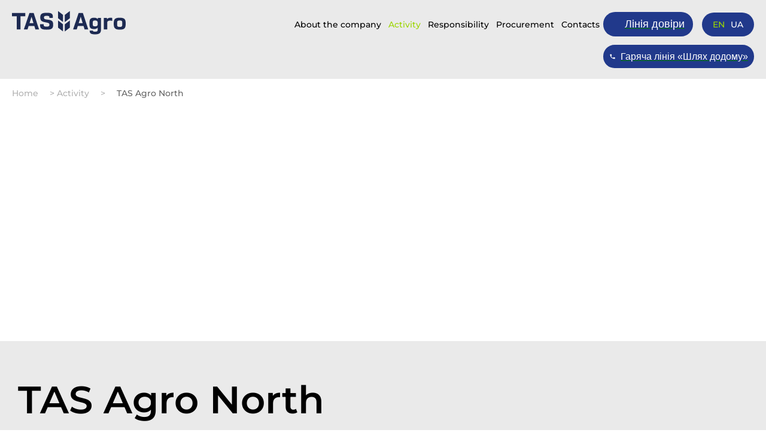

--- FILE ---
content_type: text/html; charset=UTF-8
request_url: https://tasagro.com/en/activity/tas-agro-north/
body_size: 12271
content:
<!doctype html>
<html lang="en-US">
<head>
	<!-- Google tag (gtag.js) -->
	<script async src="https://www.googletagmanager.com/gtag/js?id=G-E19GDCEP03"></script>
	<script>
	  window.dataLayer = window.dataLayer || [];
	  function gtag(){dataLayer.push(arguments);}
	  gtag('js', new Date());

	  gtag('config', 'G-E19GDCEP03');
	</script>

	<meta charset="UTF-8">
	<meta name="viewport" content="width=device-width, initial-scale=1">
	<link rel="profile" href="https://gmpg.org/xfn/11">

	<link rel="preconnect" href="https://fonts.googleapis.com">
	<link rel="preconnect" href="https://fonts.gstatic.com" crossorigin>
	<style>
	/* cyrillic-ext */
	@font-face {
	  font-family: 'Montserrat';
	  font-style: normal;
	  font-weight: 400;
	  font-display: swap;
	  src: url(https://fonts.gstatic.com/s/montserrat/v25/JTUSjIg1_i6t8kCHKm459WRhyzbi.woff2) format('woff2');
	  unicode-range: U+0460-052F, U+1C80-1C88, U+20B4, U+2DE0-2DFF, U+A640-A69F, U+FE2E-FE2F;
	}
	/* cyrillic */
	@font-face {
	  font-family: 'Montserrat';
	  font-style: normal;
	  font-weight: 400;
	  font-display: swap;
	  src: url(https://fonts.gstatic.com/s/montserrat/v25/JTUSjIg1_i6t8kCHKm459W1hyzbi.woff2) format('woff2');
	  unicode-range: U+0301, U+0400-045F, U+0490-0491, U+04B0-04B1, U+2116;
	}
	/* vietnamese */
	@font-face {
	  font-family: 'Montserrat';
	  font-style: normal;
	  font-weight: 400;
	  font-display: swap;
	  src: url(https://fonts.gstatic.com/s/montserrat/v25/JTUSjIg1_i6t8kCHKm459WZhyzbi.woff2) format('woff2');
	  unicode-range: U+0102-0103, U+0110-0111, U+0128-0129, U+0168-0169, U+01A0-01A1, U+01AF-01B0, U+1EA0-1EF9, U+20AB;
	}
	/* latin-ext */
	@font-face {
	  font-family: 'Montserrat';
	  font-style: normal;
	  font-weight: 400;
	  font-display: swap;
	  src: url(https://fonts.gstatic.com/s/montserrat/v25/JTUSjIg1_i6t8kCHKm459Wdhyzbi.woff2) format('woff2');
	  unicode-range: U+0100-024F, U+0259, U+1E00-1EFF, U+2020, U+20A0-20AB, U+20AD-20CF, U+2113, U+2C60-2C7F, U+A720-A7FF;
	}
	/* latin */
	@font-face {
	  font-family: 'Montserrat';
	  font-style: normal;
	  font-weight: 400;
	  font-display: swap;
	  src: url(https://fonts.gstatic.com/s/montserrat/v25/JTUSjIg1_i6t8kCHKm459Wlhyw.woff2) format('woff2');
	  unicode-range: U+0000-00FF, U+0131, U+0152-0153, U+02BB-02BC, U+02C6, U+02DA, U+02DC, U+2000-206F, U+2074, U+20AC, U+2122, U+2191, U+2193, U+2212, U+2215, U+FEFF, U+FFFD;
	}
	/* cyrillic-ext */
	@font-face {
	  font-family: 'Montserrat';
	  font-style: normal;
	  font-weight: 500;
	  font-display: swap;
	  src: url(https://fonts.gstatic.com/s/montserrat/v25/JTUSjIg1_i6t8kCHKm459WRhyzbi.woff2) format('woff2');
	  unicode-range: U+0460-052F, U+1C80-1C88, U+20B4, U+2DE0-2DFF, U+A640-A69F, U+FE2E-FE2F;
	}
	/* cyrillic */
	@font-face {
	  font-family: 'Montserrat';
	  font-style: normal;
	  font-weight: 500;
	  font-display: swap;
	  src: url(https://fonts.gstatic.com/s/montserrat/v25/JTUSjIg1_i6t8kCHKm459W1hyzbi.woff2) format('woff2');
	  unicode-range: U+0301, U+0400-045F, U+0490-0491, U+04B0-04B1, U+2116;
	}
	/* vietnamese */
	@font-face {
	  font-family: 'Montserrat';
	  font-style: normal;
	  font-weight: 500;
	  font-display: swap;
	  src: url(https://fonts.gstatic.com/s/montserrat/v25/JTUSjIg1_i6t8kCHKm459WZhyzbi.woff2) format('woff2');
	  unicode-range: U+0102-0103, U+0110-0111, U+0128-0129, U+0168-0169, U+01A0-01A1, U+01AF-01B0, U+1EA0-1EF9, U+20AB;
	}
	/* latin-ext */
	@font-face {
	  font-family: 'Montserrat';
	  font-style: normal;
	  font-weight: 500;
	  font-display: swap;
	  src: url(https://fonts.gstatic.com/s/montserrat/v25/JTUSjIg1_i6t8kCHKm459Wdhyzbi.woff2) format('woff2');
	  unicode-range: U+0100-024F, U+0259, U+1E00-1EFF, U+2020, U+20A0-20AB, U+20AD-20CF, U+2113, U+2C60-2C7F, U+A720-A7FF;
	}
	/* latin */
	@font-face {
	  font-family: 'Montserrat';
	  font-style: normal;
	  font-weight: 500;
	  font-display: swap;
	  src: url(https://fonts.gstatic.com/s/montserrat/v25/JTUSjIg1_i6t8kCHKm459Wlhyw.woff2) format('woff2');
	  unicode-range: U+0000-00FF, U+0131, U+0152-0153, U+02BB-02BC, U+02C6, U+02DA, U+02DC, U+2000-206F, U+2074, U+20AC, U+2122, U+2191, U+2193, U+2212, U+2215, U+FEFF, U+FFFD;
	}
	/* cyrillic-ext */
	@font-face {
	  font-family: 'Montserrat';
	  font-style: normal;
	  font-weight: 600;
	  font-display: swap;
	  src: url(https://fonts.gstatic.com/s/montserrat/v25/JTUSjIg1_i6t8kCHKm459WRhyzbi.woff2) format('woff2');
	  unicode-range: U+0460-052F, U+1C80-1C88, U+20B4, U+2DE0-2DFF, U+A640-A69F, U+FE2E-FE2F;
	}
	/* cyrillic */
	@font-face {
	  font-family: 'Montserrat';
	  font-style: normal;
	  font-weight: 600;
	  font-display: swap;
	  src: url(https://fonts.gstatic.com/s/montserrat/v25/JTUSjIg1_i6t8kCHKm459W1hyzbi.woff2) format('woff2');
	  unicode-range: U+0301, U+0400-045F, U+0490-0491, U+04B0-04B1, U+2116;
	}
	/* vietnamese */
	@font-face {
	  font-family: 'Montserrat';
	  font-style: normal;
	  font-weight: 600;
	  font-display: swap;
	  src: url(https://fonts.gstatic.com/s/montserrat/v25/JTUSjIg1_i6t8kCHKm459WZhyzbi.woff2) format('woff2');
	  unicode-range: U+0102-0103, U+0110-0111, U+0128-0129, U+0168-0169, U+01A0-01A1, U+01AF-01B0, U+1EA0-1EF9, U+20AB;
	}
	/* latin-ext */
	@font-face {
	  font-family: 'Montserrat';
	  font-style: normal;
	  font-weight: 600;
	  font-display: swap;
	  src: url(https://fonts.gstatic.com/s/montserrat/v25/JTUSjIg1_i6t8kCHKm459Wdhyzbi.woff2) format('woff2');
	  unicode-range: U+0100-024F, U+0259, U+1E00-1EFF, U+2020, U+20A0-20AB, U+20AD-20CF, U+2113, U+2C60-2C7F, U+A720-A7FF;
	}
	/* latin */
	@font-face {
	  font-family: 'Montserrat';
	  font-style: normal;
	  font-weight: 600;
	  font-display: swap;
	  src: url(https://fonts.gstatic.com/s/montserrat/v25/JTUSjIg1_i6t8kCHKm459Wlhyw.woff2) format('woff2');
	  unicode-range: U+0000-00FF, U+0131, U+0152-0153, U+02BB-02BC, U+02C6, U+02DA, U+02DC, U+2000-206F, U+2074, U+20AC, U+2122, U+2191, U+2193, U+2212, U+2215, U+FEFF, U+FFFD;
	}
	/* cyrillic-ext */
	@font-face {
	  font-family: 'Montserrat';
	  font-style: normal;
	  font-weight: 700;
	  font-display: swap;
	  src: url(https://fonts.gstatic.com/s/montserrat/v25/JTUSjIg1_i6t8kCHKm459WRhyzbi.woff2) format('woff2');
	  unicode-range: U+0460-052F, U+1C80-1C88, U+20B4, U+2DE0-2DFF, U+A640-A69F, U+FE2E-FE2F;
	}
	/* cyrillic */
	@font-face {
	  font-family: 'Montserrat';
	  font-style: normal;
	  font-weight: 700;
	  font-display: swap;
	  src: url(https://fonts.gstatic.com/s/montserrat/v25/JTUSjIg1_i6t8kCHKm459W1hyzbi.woff2) format('woff2');
	  unicode-range: U+0301, U+0400-045F, U+0490-0491, U+04B0-04B1, U+2116;
	}
	/* vietnamese */
	@font-face {
	  font-family: 'Montserrat';
	  font-style: normal;
	  font-weight: 700;
	  font-display: swap;
	  src: url(https://fonts.gstatic.com/s/montserrat/v25/JTUSjIg1_i6t8kCHKm459WZhyzbi.woff2) format('woff2');
	  unicode-range: U+0102-0103, U+0110-0111, U+0128-0129, U+0168-0169, U+01A0-01A1, U+01AF-01B0, U+1EA0-1EF9, U+20AB;
	}
	/* latin-ext */
	@font-face {
	  font-family: 'Montserrat';
	  font-style: normal;
	  font-weight: 700;
	  font-display: swap;
	  src: url(https://fonts.gstatic.com/s/montserrat/v25/JTUSjIg1_i6t8kCHKm459Wdhyzbi.woff2) format('woff2');
	  unicode-range: U+0100-024F, U+0259, U+1E00-1EFF, U+2020, U+20A0-20AB, U+20AD-20CF, U+2113, U+2C60-2C7F, U+A720-A7FF;
	}
	/* latin */
	@font-face {
	  font-family: 'Montserrat';
	  font-style: normal;
	  font-weight: 700;
	  font-display: swap;
	  src: url(https://fonts.gstatic.com/s/montserrat/v25/JTUSjIg1_i6t8kCHKm459Wlhyw.woff2) format('woff2');
	  unicode-range: U+0000-00FF, U+0131, U+0152-0153, U+02BB-02BC, U+02C6, U+02DA, U+02DC, U+2000-206F, U+2074, U+20AC, U+2122, U+2191, U+2193, U+2212, U+2215, U+FEFF, U+FFFD;
	}
	</style>

	<script>(function(w,d,u){w.readyQ=[];w.bindReadyQ=[];function p(x,y){if(x=="ready"){w.bindReadyQ.push(y);}else{w.readyQ.push(x);}};var a={ready:p,bind:p};w.$=w.jQuery=function(f){if(f===d||f===u){return a}else{p(f)}}})(window,document)</script>
	<meta name='robots' content='index, follow, max-image-preview:large, max-snippet:-1, max-video-preview:-1' />
<link rel="alternate" href="https://tasagro.com/en/activity/tas-agro-north/" hreflang="en" />
<link rel="alternate" href="https://tasagro.com/activity/tas-agro-pivnich/" hreflang="ua" />

	<!-- This site is optimized with the Yoast SEO plugin v25.5 - https://yoast.com/wordpress/plugins/seo/ -->
	<title>ТАС Агро – донори сучасних технологій, агрохолдинг системно впроваджує новітні технології в аграрному виробництві</title>
	<meta name="description" content="Широке залучення діджитал-технологій, використання дронів у виробничому процесі, впровадження системи точного землеробства робить нашу компанію гнучкою, динамічною та оперативною." />
	<link rel="canonical" href="https://tasagro.com/en/activity/tas-agro-north/" />
	<meta property="og:locale" content="en_US" />
	<meta property="og:type" content="article" />
	<meta property="og:title" content="ТАС Агро – донори сучасних технологій, агрохолдинг системно впроваджує новітні технології в аграрному виробництві" />
	<meta property="og:description" content="Широке залучення діджитал-технологій, використання дронів у виробничому процесі, впровадження системи точного землеробства робить нашу компанію гнучкою, динамічною та оперативною." />
	<meta property="og:url" content="https://tasagro.com/en/activity/tas-agro-north/" />
	<meta property="og:site_name" content="TAS Agro" />
	<meta property="article:modified_time" content="2025-08-21T14:13:43+00:00" />
	<meta name="twitter:card" content="summary_large_image" />
	<script type="application/ld+json" class="yoast-schema-graph">{"@context":"https://schema.org","@graph":[{"@type":"WebPage","@id":"https://tasagro.com/en/activity/tas-agro-north/","url":"https://tasagro.com/en/activity/tas-agro-north/","name":"ТАС Агро – донори сучасних технологій, агрохолдинг системно впроваджує новітні технології в аграрному виробництві","isPartOf":{"@id":"https://tasagro.com/en/#website"},"datePublished":"2024-03-20T16:44:57+00:00","dateModified":"2025-08-21T14:13:43+00:00","description":"Широке залучення діджитал-технологій, використання дронів у виробничому процесі, впровадження системи точного землеробства робить нашу компанію гнучкою, динамічною та оперативною.","breadcrumb":{"@id":"https://tasagro.com/en/activity/tas-agro-north/#breadcrumb"},"inLanguage":"en-US","potentialAction":[{"@type":"ReadAction","target":["https://tasagro.com/en/activity/tas-agro-north/"]}]},{"@type":"BreadcrumbList","@id":"https://tasagro.com/en/activity/tas-agro-north/#breadcrumb","itemListElement":[{"@type":"ListItem","position":1,"name":"Home","item":"https://tasagro.com/en/"},{"@type":"ListItem","position":2,"name":"Activity","item":"https://tasagro.com/en/activity/"},{"@type":"ListItem","position":3,"name":"TAS Agro North"}]},{"@type":"WebSite","@id":"https://tasagro.com/en/#website","url":"https://tasagro.com/en/","name":"TAS Agro","description":"","potentialAction":[{"@type":"SearchAction","target":{"@type":"EntryPoint","urlTemplate":"https://tasagro.com/en/?s={search_term_string}"},"query-input":{"@type":"PropertyValueSpecification","valueRequired":true,"valueName":"search_term_string"}}],"inLanguage":"en-US"}]}</script>
	<!-- / Yoast SEO plugin. -->


<style id='wp-img-auto-sizes-contain-inline-css'>
img:is([sizes=auto i],[sizes^="auto," i]){contain-intrinsic-size:3000px 1500px}
/*# sourceURL=wp-img-auto-sizes-contain-inline-css */
</style>
<link rel='stylesheet' id='twb-open-sans-css' href='https://fonts.googleapis.com/css?family=Open+Sans%3A300%2C400%2C500%2C600%2C700%2C800&#038;display=swap&#038;ver=ecaf56f4613703b37307a847890af6df' media='all' />
<link rel='stylesheet' id='twbbwg-global-css' href='https://tasagro.com/content/plugins/photo-gallery/booster/assets/css/global.css?ver=1.0.0' media='all' />
<style id='classic-theme-styles-inline-css'>
/*! This file is auto-generated */
.wp-block-button__link{color:#fff;background-color:#32373c;border-radius:9999px;box-shadow:none;text-decoration:none;padding:calc(.667em + 2px) calc(1.333em + 2px);font-size:1.125em}.wp-block-file__button{background:#32373c;color:#fff;text-decoration:none}
/*# sourceURL=/wp-includes/css/classic-themes.min.css */
</style>
<link rel='stylesheet' id='contact-form-7-css' href='https://tasagro.com/content/plugins/contact-form-7/includes/css/styles.css?ver=6.1' media='all' />
<link rel='stylesheet' id='bwg_fonts-css' href='https://tasagro.com/content/plugins/photo-gallery/css/bwg-fonts/fonts.css?ver=0.0.1' media='all' />
<link rel='stylesheet' id='sumoselect-css' href='https://tasagro.com/content/plugins/photo-gallery/css/sumoselect.min.css?ver=3.4.6' media='all' />
<link rel='stylesheet' id='mCustomScrollbar-css' href='https://tasagro.com/content/plugins/photo-gallery/css/jquery.mCustomScrollbar.min.css?ver=3.1.5' media='all' />
<link rel='stylesheet' id='bwg_googlefonts-css' href='https://fonts.googleapis.com/css?family=Ubuntu|Montserrat&#038;subset=greek,latin,greek-ext,vietnamese,cyrillic-ext,latin-ext,cyrillic' media='all' />
<link rel='stylesheet' id='bwg_frontend-css' href='https://tasagro.com/content/plugins/photo-gallery/css/styles.min.css?ver=1.8.35' media='all' />
<link rel='stylesheet' id='mmenu-style-css' href='https://tasagro.com/content/themes/tasagro/assets/css/jquery.mmenu.all.css?ver=ecaf56f4613703b37307a847890af6df' media='all' />
<link rel='stylesheet' id='slick-style-css' href='https://tasagro.com/content/themes/tasagro/assets/css/slick.css?ver=ecaf56f4613703b37307a847890af6df' media='all' />
<link rel='stylesheet' id='slick-theme-style-css' href='https://tasagro.com/content/themes/tasagro/assets/css/slick-theme.css?ver=ecaf56f4613703b37307a847890af6df' media='all' />
<link rel='stylesheet' id='fancybox-style-css' href='https://tasagro.com/content/themes/tasagro/assets/css/jquery.fancybox.min.css?ver=ecaf56f4613703b37307a847890af6df' media='all' />
<link rel='stylesheet' id='nice-select-style-css' href='https://tasagro.com/content/themes/tasagro/assets/css/nice-select.css?ver=ecaf56f4613703b37307a847890af6df' media='all' />
<link rel='stylesheet' id='tasagro-style-css' href='https://tasagro.com/content/themes/tasagro/style.css?t=071020221440&#038;ver=ecaf56f4613703b37307a847890af6df' media='all' />
<script src="https://tasagro.com/wp-includes/js/jquery/jquery.min.js?ver=3.7.1" id="jquery-core-js"></script>
<script src="https://tasagro.com/wp-includes/js/jquery/jquery-migrate.min.js?ver=3.4.1" id="jquery-migrate-js"></script>
<script src="https://tasagro.com/content/plugins/photo-gallery/booster/assets/js/circle-progress.js?ver=1.2.2" id="twbbwg-circle-js"></script>
<script id="twbbwg-global-js-extra">
var twb = {"nonce":"c08e53c009","ajax_url":"https://tasagro.com/wp-admin/admin-ajax.php","plugin_url":"https://tasagro.com/content/plugins/photo-gallery/booster","href":"https://tasagro.com/wp-admin/admin.php?page=twbbwg_photo-gallery"};
var twb = {"nonce":"c08e53c009","ajax_url":"https://tasagro.com/wp-admin/admin-ajax.php","plugin_url":"https://tasagro.com/content/plugins/photo-gallery/booster","href":"https://tasagro.com/wp-admin/admin.php?page=twbbwg_photo-gallery"};
//# sourceURL=twbbwg-global-js-extra
</script>
<script src="https://tasagro.com/content/plugins/photo-gallery/booster/assets/js/global.js?ver=1.0.0" id="twbbwg-global-js"></script>
<script src="https://tasagro.com/content/plugins/photo-gallery/js/jquery.sumoselect.min.js?ver=3.4.6" id="sumoselect-js"></script>
<script src="https://tasagro.com/content/plugins/photo-gallery/js/tocca.min.js?ver=2.0.9" id="bwg_mobile-js"></script>
<script src="https://tasagro.com/content/plugins/photo-gallery/js/jquery.mCustomScrollbar.concat.min.js?ver=3.1.5" id="mCustomScrollbar-js"></script>
<script src="https://tasagro.com/content/plugins/photo-gallery/js/jquery.fullscreen.min.js?ver=0.6.0" id="jquery-fullscreen-js"></script>
<script id="bwg_frontend-js-extra">
var bwg_objectsL10n = {"bwg_field_required":"field is required.","bwg_mail_validation":"This is not a valid email address.","bwg_search_result":"There are no images matching your search.","bwg_select_tag":"Select Tag","bwg_order_by":"Order By","bwg_search":"Search","bwg_show_ecommerce":"Show Ecommerce","bwg_hide_ecommerce":"Hide Ecommerce","bwg_show_comments":"Show Comments","bwg_hide_comments":"Hide Comments","bwg_restore":"Restore","bwg_maximize":"Maximize","bwg_fullscreen":"Fullscreen","bwg_exit_fullscreen":"Exit Fullscreen","bwg_search_tag":"SEARCH...","bwg_tag_no_match":"No tags found","bwg_all_tags_selected":"All tags selected","bwg_tags_selected":"tags selected","play":"Play","pause":"Pause","is_pro":"","bwg_play":"Play","bwg_pause":"Pause","bwg_hide_info":"Hide info","bwg_show_info":"Show info","bwg_hide_rating":"Hide rating","bwg_show_rating":"Show rating","ok":"Ok","cancel":"Cancel","select_all":"Select all","lazy_load":"0","lazy_loader":"https://tasagro.com/content/plugins/photo-gallery/images/ajax_loader.png","front_ajax":"0","bwg_tag_see_all":"see all tags","bwg_tag_see_less":"see less tags"};
//# sourceURL=bwg_frontend-js-extra
</script>
<script src="https://tasagro.com/content/plugins/photo-gallery/js/scripts.min.js?ver=1.8.35" id="bwg_frontend-js"></script>
<script type="text/javascript">
(function(url){
	if(/(?:Chrome\/26\.0\.1410\.63 Safari\/537\.31|WordfenceTestMonBot)/.test(navigator.userAgent)){ return; }
	var addEvent = function(evt, handler) {
		if (window.addEventListener) {
			document.addEventListener(evt, handler, false);
		} else if (window.attachEvent) {
			document.attachEvent('on' + evt, handler);
		}
	};
	var removeEvent = function(evt, handler) {
		if (window.removeEventListener) {
			document.removeEventListener(evt, handler, false);
		} else if (window.detachEvent) {
			document.detachEvent('on' + evt, handler);
		}
	};
	var evts = 'contextmenu dblclick drag dragend dragenter dragleave dragover dragstart drop keydown keypress keyup mousedown mousemove mouseout mouseover mouseup mousewheel scroll'.split(' ');
	var logHuman = function() {
		if (window.wfLogHumanRan) { return; }
		window.wfLogHumanRan = true;
		var wfscr = document.createElement('script');
		wfscr.type = 'text/javascript';
		wfscr.async = true;
		wfscr.src = url + '&r=' + Math.random();
		(document.getElementsByTagName('head')[0]||document.getElementsByTagName('body')[0]).appendChild(wfscr);
		for (var i = 0; i < evts.length; i++) {
			removeEvent(evts[i], logHuman);
		}
	};
	for (var i = 0; i < evts.length; i++) {
		addEvent(evts[i], logHuman);
	}
})('//tasagro.com/?wordfence_lh=1&hid=ECFCA9AEA791958FDCDEEDB645885B20');
</script><link rel="icon" href="https://tasagro.com/content/uploads/2022/07/cropped-agronomy-32x32.png" sizes="32x32" />
<link rel="icon" href="https://tasagro.com/content/uploads/2022/07/cropped-agronomy-192x192.png" sizes="192x192" />
<link rel="apple-touch-icon" href="https://tasagro.com/content/uploads/2022/07/cropped-agronomy-180x180.png" />
<meta name="msapplication-TileImage" content="https://tasagro.com/content/uploads/2022/07/cropped-agronomy-270x270.png" />
<style id='global-styles-inline-css'>
:root{--wp--preset--aspect-ratio--square: 1;--wp--preset--aspect-ratio--4-3: 4/3;--wp--preset--aspect-ratio--3-4: 3/4;--wp--preset--aspect-ratio--3-2: 3/2;--wp--preset--aspect-ratio--2-3: 2/3;--wp--preset--aspect-ratio--16-9: 16/9;--wp--preset--aspect-ratio--9-16: 9/16;--wp--preset--color--black: #000000;--wp--preset--color--cyan-bluish-gray: #abb8c3;--wp--preset--color--white: #ffffff;--wp--preset--color--pale-pink: #f78da7;--wp--preset--color--vivid-red: #cf2e2e;--wp--preset--color--luminous-vivid-orange: #ff6900;--wp--preset--color--luminous-vivid-amber: #fcb900;--wp--preset--color--light-green-cyan: #7bdcb5;--wp--preset--color--vivid-green-cyan: #00d084;--wp--preset--color--pale-cyan-blue: #8ed1fc;--wp--preset--color--vivid-cyan-blue: #0693e3;--wp--preset--color--vivid-purple: #9b51e0;--wp--preset--gradient--vivid-cyan-blue-to-vivid-purple: linear-gradient(135deg,rgb(6,147,227) 0%,rgb(155,81,224) 100%);--wp--preset--gradient--light-green-cyan-to-vivid-green-cyan: linear-gradient(135deg,rgb(122,220,180) 0%,rgb(0,208,130) 100%);--wp--preset--gradient--luminous-vivid-amber-to-luminous-vivid-orange: linear-gradient(135deg,rgb(252,185,0) 0%,rgb(255,105,0) 100%);--wp--preset--gradient--luminous-vivid-orange-to-vivid-red: linear-gradient(135deg,rgb(255,105,0) 0%,rgb(207,46,46) 100%);--wp--preset--gradient--very-light-gray-to-cyan-bluish-gray: linear-gradient(135deg,rgb(238,238,238) 0%,rgb(169,184,195) 100%);--wp--preset--gradient--cool-to-warm-spectrum: linear-gradient(135deg,rgb(74,234,220) 0%,rgb(151,120,209) 20%,rgb(207,42,186) 40%,rgb(238,44,130) 60%,rgb(251,105,98) 80%,rgb(254,248,76) 100%);--wp--preset--gradient--blush-light-purple: linear-gradient(135deg,rgb(255,206,236) 0%,rgb(152,150,240) 100%);--wp--preset--gradient--blush-bordeaux: linear-gradient(135deg,rgb(254,205,165) 0%,rgb(254,45,45) 50%,rgb(107,0,62) 100%);--wp--preset--gradient--luminous-dusk: linear-gradient(135deg,rgb(255,203,112) 0%,rgb(199,81,192) 50%,rgb(65,88,208) 100%);--wp--preset--gradient--pale-ocean: linear-gradient(135deg,rgb(255,245,203) 0%,rgb(182,227,212) 50%,rgb(51,167,181) 100%);--wp--preset--gradient--electric-grass: linear-gradient(135deg,rgb(202,248,128) 0%,rgb(113,206,126) 100%);--wp--preset--gradient--midnight: linear-gradient(135deg,rgb(2,3,129) 0%,rgb(40,116,252) 100%);--wp--preset--font-size--small: 13px;--wp--preset--font-size--medium: 20px;--wp--preset--font-size--large: 36px;--wp--preset--font-size--x-large: 42px;--wp--preset--spacing--20: 0.44rem;--wp--preset--spacing--30: 0.67rem;--wp--preset--spacing--40: 1rem;--wp--preset--spacing--50: 1.5rem;--wp--preset--spacing--60: 2.25rem;--wp--preset--spacing--70: 3.38rem;--wp--preset--spacing--80: 5.06rem;--wp--preset--shadow--natural: 6px 6px 9px rgba(0, 0, 0, 0.2);--wp--preset--shadow--deep: 12px 12px 50px rgba(0, 0, 0, 0.4);--wp--preset--shadow--sharp: 6px 6px 0px rgba(0, 0, 0, 0.2);--wp--preset--shadow--outlined: 6px 6px 0px -3px rgb(255, 255, 255), 6px 6px rgb(0, 0, 0);--wp--preset--shadow--crisp: 6px 6px 0px rgb(0, 0, 0);}:where(.is-layout-flex){gap: 0.5em;}:where(.is-layout-grid){gap: 0.5em;}body .is-layout-flex{display: flex;}.is-layout-flex{flex-wrap: wrap;align-items: center;}.is-layout-flex > :is(*, div){margin: 0;}body .is-layout-grid{display: grid;}.is-layout-grid > :is(*, div){margin: 0;}:where(.wp-block-columns.is-layout-flex){gap: 2em;}:where(.wp-block-columns.is-layout-grid){gap: 2em;}:where(.wp-block-post-template.is-layout-flex){gap: 1.25em;}:where(.wp-block-post-template.is-layout-grid){gap: 1.25em;}.has-black-color{color: var(--wp--preset--color--black) !important;}.has-cyan-bluish-gray-color{color: var(--wp--preset--color--cyan-bluish-gray) !important;}.has-white-color{color: var(--wp--preset--color--white) !important;}.has-pale-pink-color{color: var(--wp--preset--color--pale-pink) !important;}.has-vivid-red-color{color: var(--wp--preset--color--vivid-red) !important;}.has-luminous-vivid-orange-color{color: var(--wp--preset--color--luminous-vivid-orange) !important;}.has-luminous-vivid-amber-color{color: var(--wp--preset--color--luminous-vivid-amber) !important;}.has-light-green-cyan-color{color: var(--wp--preset--color--light-green-cyan) !important;}.has-vivid-green-cyan-color{color: var(--wp--preset--color--vivid-green-cyan) !important;}.has-pale-cyan-blue-color{color: var(--wp--preset--color--pale-cyan-blue) !important;}.has-vivid-cyan-blue-color{color: var(--wp--preset--color--vivid-cyan-blue) !important;}.has-vivid-purple-color{color: var(--wp--preset--color--vivid-purple) !important;}.has-black-background-color{background-color: var(--wp--preset--color--black) !important;}.has-cyan-bluish-gray-background-color{background-color: var(--wp--preset--color--cyan-bluish-gray) !important;}.has-white-background-color{background-color: var(--wp--preset--color--white) !important;}.has-pale-pink-background-color{background-color: var(--wp--preset--color--pale-pink) !important;}.has-vivid-red-background-color{background-color: var(--wp--preset--color--vivid-red) !important;}.has-luminous-vivid-orange-background-color{background-color: var(--wp--preset--color--luminous-vivid-orange) !important;}.has-luminous-vivid-amber-background-color{background-color: var(--wp--preset--color--luminous-vivid-amber) !important;}.has-light-green-cyan-background-color{background-color: var(--wp--preset--color--light-green-cyan) !important;}.has-vivid-green-cyan-background-color{background-color: var(--wp--preset--color--vivid-green-cyan) !important;}.has-pale-cyan-blue-background-color{background-color: var(--wp--preset--color--pale-cyan-blue) !important;}.has-vivid-cyan-blue-background-color{background-color: var(--wp--preset--color--vivid-cyan-blue) !important;}.has-vivid-purple-background-color{background-color: var(--wp--preset--color--vivid-purple) !important;}.has-black-border-color{border-color: var(--wp--preset--color--black) !important;}.has-cyan-bluish-gray-border-color{border-color: var(--wp--preset--color--cyan-bluish-gray) !important;}.has-white-border-color{border-color: var(--wp--preset--color--white) !important;}.has-pale-pink-border-color{border-color: var(--wp--preset--color--pale-pink) !important;}.has-vivid-red-border-color{border-color: var(--wp--preset--color--vivid-red) !important;}.has-luminous-vivid-orange-border-color{border-color: var(--wp--preset--color--luminous-vivid-orange) !important;}.has-luminous-vivid-amber-border-color{border-color: var(--wp--preset--color--luminous-vivid-amber) !important;}.has-light-green-cyan-border-color{border-color: var(--wp--preset--color--light-green-cyan) !important;}.has-vivid-green-cyan-border-color{border-color: var(--wp--preset--color--vivid-green-cyan) !important;}.has-pale-cyan-blue-border-color{border-color: var(--wp--preset--color--pale-cyan-blue) !important;}.has-vivid-cyan-blue-border-color{border-color: var(--wp--preset--color--vivid-cyan-blue) !important;}.has-vivid-purple-border-color{border-color: var(--wp--preset--color--vivid-purple) !important;}.has-vivid-cyan-blue-to-vivid-purple-gradient-background{background: var(--wp--preset--gradient--vivid-cyan-blue-to-vivid-purple) !important;}.has-light-green-cyan-to-vivid-green-cyan-gradient-background{background: var(--wp--preset--gradient--light-green-cyan-to-vivid-green-cyan) !important;}.has-luminous-vivid-amber-to-luminous-vivid-orange-gradient-background{background: var(--wp--preset--gradient--luminous-vivid-amber-to-luminous-vivid-orange) !important;}.has-luminous-vivid-orange-to-vivid-red-gradient-background{background: var(--wp--preset--gradient--luminous-vivid-orange-to-vivid-red) !important;}.has-very-light-gray-to-cyan-bluish-gray-gradient-background{background: var(--wp--preset--gradient--very-light-gray-to-cyan-bluish-gray) !important;}.has-cool-to-warm-spectrum-gradient-background{background: var(--wp--preset--gradient--cool-to-warm-spectrum) !important;}.has-blush-light-purple-gradient-background{background: var(--wp--preset--gradient--blush-light-purple) !important;}.has-blush-bordeaux-gradient-background{background: var(--wp--preset--gradient--blush-bordeaux) !important;}.has-luminous-dusk-gradient-background{background: var(--wp--preset--gradient--luminous-dusk) !important;}.has-pale-ocean-gradient-background{background: var(--wp--preset--gradient--pale-ocean) !important;}.has-electric-grass-gradient-background{background: var(--wp--preset--gradient--electric-grass) !important;}.has-midnight-gradient-background{background: var(--wp--preset--gradient--midnight) !important;}.has-small-font-size{font-size: var(--wp--preset--font-size--small) !important;}.has-medium-font-size{font-size: var(--wp--preset--font-size--medium) !important;}.has-large-font-size{font-size: var(--wp--preset--font-size--large) !important;}.has-x-large-font-size{font-size: var(--wp--preset--font-size--x-large) !important;}
/*# sourceURL=global-styles-inline-css */
</style>
</head>

<body class="wp-singular page-template page-template-page-claster page-template-page-claster-php page page-id-2356 page-child parent-pageid-877 wp-theme-tasagro">
		<div id="page" class="site">

<header class="site-header">
  <div class="container">
    <div class="header" style="display:flex; flex-wrap:wrap;">

      <div class="header__logo">
                          <a class="header__logo-img" href="/en/"><img src="https://tasagro.com/content/uploads/2022/07/logo.svg" alt="ТАС Агро" width="190" height="49"></a> 
              </div>

      <nav id="site-navigation" class="main-navigation">
        <ul id="primary-menu" class="head-menu"><li id="menu-item-1012" class="menu-item menu-item-type-post_type menu-item-object-page menu-item-1012"><a href="https://tasagro.com/en/about/">About the company</a></li>
<li id="menu-item-1013" class="menu-item menu-item-type-post_type menu-item-object-page current-page-ancestor menu-item-1013"><a href="https://tasagro.com/en/activity/">Activity</a></li>
<li id="menu-item-1018" class="menu-item menu-item-type-post_type menu-item-object-page menu-item-1018"><a href="https://tasagro.com/en/responsibility/">Responsibility</a></li>
<li id="menu-item-1017" class="menu-item menu-item-type-post_type menu-item-object-page menu-item-1017"><a href="https://tasagro.com/en/procurement/">Procurement</a></li>
<li id="menu-item-1015" class="menu-item menu-item-type-post_type menu-item-object-page menu-item-1015"><a href="https://tasagro.com/en/contacts/">Contacts</a></li>
</ul>
        <!-- Лінія довіри -->
        <a href="https://tasagro.ethics.help/web/uk" class="trustline-button" target="_blank">
          <svg xmlns="http://www.w3.org/2000/svg" width="20" height="20" viewBox="0 0 256 256">
            <g transform="translate(1.4066 1.4066) scale(2.81 2.81)">
              <path d="M 38.789 51.211 l 10.876 10.876 ... z" style="fill:#fff;"/>
            </g>
          </svg>
          <span>Лінія довіри</span>
        </a>

        <div class="switcher-lang">
          <ul class="lang_menu">
            	<li class="lang-item lang-item-11 lang-item-en current-lang lang-item-first"><a  lang="en-US" hreflang="en-US" href="https://tasagro.com/en/activity/tas-agro-north/">EN</a></li>
	<li class="lang-item lang-item-66 lang-item-ua"><a  lang="ua" hreflang="ua" href="https://tasagro.com/activity/tas-agro-pivnich/">UA</a></li>
          </ul>
        </div>
      </nav>

<!-- Hardcoded 2nd line -->
<div style="flex-basis:100%; width:100%; display:flex; justify-content:flex-end; margin-top:0px; margin-bottom:18px; ">
  <a href="https://tasagro.com/garyacha-liniya-shlyah-dodomu/" class="trustline-button" target="_blank" style="font-size:11px;">
    <svg xmlns="http://www.w3.org/2000/svg" width="20" height="20" viewBox="0 0 24 24" style="fill:#fff;">
      <path d="M6.62 10.79a15.054 15.054 0 006.59 6.59l2.2-2.2a1 1 0 011.01-.24c1.12.37 2.33.57 3.58.57a1 1 0 011 1v3.49a1 1 0 01-1 1C10.3 21.01 2.99 13.7 2.99 5a1 1 0 011-1h3.5a1 1 0 011 1c0 1.25.2 2.46.57 3.58a1 1 0 01-.24 1.01l-2.2 2.2z"/>
    </svg>
    <span style="font-size:16px;">Гаряча лінія «Шлях додому»</span>
  </a>
</div>


      <nav id="header-mobile-menu">
        <button type="button" class="mmenu__close">
          <svg width="14px" height="14px">
            <line x1="0" y1="14" x2="14" y2="0" stroke="rgb(0, 0, 0)" stroke-width="2"/>
            <line x1="0" y1="0" x2="14" y2="14" stroke="rgb(0, 0, 0)" stroke-width="2"/>
          </svg>
        </button>
        <ul id="primary-menu-mobile" class="menu-mobile"><li class="menu-item menu-item-type-post_type menu-item-object-page menu-item-1012"><a href="https://tasagro.com/en/about/">About the company</a></li>
<li class="menu-item menu-item-type-post_type menu-item-object-page current-page-ancestor menu-item-1013"><a href="https://tasagro.com/en/activity/">Activity</a></li>
<li class="menu-item menu-item-type-post_type menu-item-object-page menu-item-1018"><a href="https://tasagro.com/en/responsibility/">Responsibility</a></li>
<li class="menu-item menu-item-type-post_type menu-item-object-page menu-item-1017"><a href="https://tasagro.com/en/procurement/">Procurement</a></li>
<li class="menu-item menu-item-type-post_type menu-item-object-page menu-item-1015"><a href="https://tasagro.com/en/contacts/">Contacts</a></li>
</ul>      </nav>

      <div class="header__burger">
        <div class="burger"></div>
      </div>

    </div>
  </div>
</header>


 
	<div class="container">
		<div class="row">
		<p id="breadcrumbs"><span><span><a href="https://tasagro.com/en/">Home</a></span> &gt; <span><a href="https://tasagro.com/en/activity/">Activity</a></span> &gt; <span class="breadcrumb_last" aria-current="page">TAS Agro North</span></span></p>		</div>
	</div>
<div id="primary" class="content-area">
	<main id="main" class="site-main">
		
<section class="sec-clipimg">
	<div class="container">
		<h1 class="clip-title" style="background-image: url('')">TAS Agro<br> North</h1>
	</div>
</section>

<section class="sec-opys">
	<div class="container">
		<div class="sec-opys__wrap">
			<h2 class="sec-opys__title">TAS Agro North</h2>
			<div class="sec-opys__content">
				<div class="sec-opys__content-l">
					<div class="sec-opys__img-wrap">
						<img src="" alt="">
					</div>
				</div>
				<div class="sec-opys__content-r">
					<p>ТОВ «ТАС Агро Північ» веде свою господарську діяльність на території Талалаївської, Срібнянської, Роменської та Парафіївської територіальних громад Чернігівської області. Північний кластер успішно займається не тільки рослинницькою діяльністю, а й тваринницькою. Так на сьогоднішній день ми вирощуємо такі культурні рослини, як кукурудзу, пшеницю, сою й ріпак.</p>
<p>Молочне тваринництво є важливим напрямком у виробництві на Чернігівщині, забезпечуючи стабільну прибутковість, якісне молоко для споживачів, а також робочі місця і соціальний розвиток в регіоні.<br />
В ході реалізації проекту оновлення технічного парку Північний кластер регулярно поповнюється новою технікою, що покращує як умови праці, так й обробіток землі.</p>
<p>Земельний банк підприємства становить 22,180 га та налічує понад 5000 пайовиків. Інспектори агрофірми чесно будують відносини з пайовиками, виконують всі домовленості, зазначені в договорах та постійно працюють над тим, щоб пайовики своєчасно отримували орендну плату.</p>
<p>Підприємство ТАС Агро Північ завжди готове прийти на допомогу місцевій владі та громадам по благоустрою, розвитку інфраструктури, освіти, медицини та культури.</p>
				</div>
			</div>
		</div>
	</div>
</section>

<section class="sec-dir">
    <div class="container">
		<div class="team__item_dir">
			<div class="team__img_dir-photo">
				<img src="https://tasagro.com/content/webp-express/webp-images/uploads/2024/10/FS_136-scaled-e1730106424843.jpg.webp" alt="" class="team__photo">
			</div>
			<div class="team__img_dir-info">
				<h2 class="team__name">ПІБ</h2>
				<div class="team__position">
				    Генеральний директор ТОВ «ТАС Агро Північ»				    <p>Родом з Луганщини. Має три вищі освіти: інженерну, економічну, агрономічну та<br />
понад 30 років успішного досвіду роботи в агросфері, зокрема на керівних посадах.</p>
				</div>
				<div class="team__descr">
                                                	<p class="map_address">
                        		<img src="/content/uploads/2024/03/placeholder-on-map-paper-in-perspective-svgrepo-com.svg" alt="Map marker" >
                        		<span>Адреса: Україна, 17270, Чернігівська область, Прилуцький р-он, село Харкове, вул. Науменка, 42.</span>
                        	</p>
                        				</div>
			</div>
			<div class="team__item_dir-map">
				<img src="https://tasagro.com/content/webp-express/webp-images/uploads/2024/03/Karta_pivnich-min.png.webp" alt="" class="team__photo">
			</div>
		</div>
    </div>
</section>

        <section class="sec-pdf">
            <div class="container">
			                        <ul class="crop__pdf crop__kinds-box tags">
                                                <li class="tags-item">
                                <a href="https://tasagro.com/content/uploads/2024/03/Informatsiya-po-klasterah.pdf" download><img class="pdf_icon" src="/content/uploads/2024/03/pdf-file-format-symbol-svgrepo-com-1.svg" width="80px">
                                <span>Інформація на сторінки кластерів для корпоративного сайту</span>
                                </a>
                            </li>
                                        </ul>
                            </div>
        </section>

	</main>
</div>
  
<footer class="footer">
	<div class="container">
		
		<div class="footer__content">

			<div class="footer__col footer__col_1">
				<div class="footer__dev">
					Site development - <a class="footer__link" target="_blank" rel="nofollow" href="https://jet-brain.com/">JetBrain</a>
				</div>	
				<div class="footer__logo-block">
										<a class="footer__logo-img" href="/en/"><img src="https://tasagro.com/content/uploads/2022/07/logo.svg" alt="ТАС Агро" width="120" height="31"></a>	
										
					<div class="footer_copyright">"TAS Agro" © 2025</div>
					<div class="footer_copyright"><a href="https://tas.ua/" target="_blank">TAS Group</a></div>
					
				</div>
				<div class="footer__social">
										<a class="footer__social-link footer__fb" href="https://www.facebook.com/tasagro" target="_blank" rel="noopener">
						<img src="/content/themes/tasagro/images/fb.svg" alt="facebook" width="8" height="17">
					</a>
															<a class="footer__social-link footer__youtube" href="https://www.youtube.com/channel/UCFAOs95gXRasYQujDOZHQHw" target="_blank" rel="noopener">
						<img src="/content/themes/tasagro/images/youtube.svg" alt="youtube" width="18" height="13">
					</a>
																			</div>
			</div>	
			<div class="footer__col footer__col_2">	
				
					<div class="footer__address-box">
						<div class="footer__address-map">
							<div class="footer__map-wrap">
																<a href="https://www.google.com/maps/dir//Baseina+Street,+1,+Kyiv,+Ukraine/@50.4417892,30.4381323,20836m/data=!3m1!1e3!4m8!4m7!1m0!1m5!1m1!1s0x40d4ceff41be54ab:0x71a88f482255fbbd!2m2!1d30.5205325!2d50.441709!5m1!1e1?entry=ttu&g_ep=EgoyMDI1MDYxNy4wIKXMDSoASAFQAw%3D%3D" target="_blank" rel="noopener">
									<img src="https://tasagro.com/content/webp-express/webp-images/uploads/2022/08/map_lg.png.webp" alt="ТАС Агро" width="585" height="137">
								</a>
									
							</div>
							<div class="footer__address">
																<span>Limited Liability Company "TAS&nbspAgro" <br>01024, Ukraine, City of Kyiv, <br>Velyka Vasylkivska/Baseina str, 1-3/2</span>
																								<a class="footer__address-link" href="https://www.google.com/maps/dir//Baseina+Street,+1,+Kyiv,+Ukraine/@50.4417892,30.4381323,20836m/data=!3m1!1e3!4m8!4m7!1m0!1m5!1m1!1s0x40d4ceff41be54ab:0x71a88f482255fbbd!2m2!1d30.5205325!2d50.441709!5m1!1e1?entry=ttu&g_ep=EgoyMDI1MDYxNy4wIKXMDSoASAFQAw%3D%3D" target="_blank" rel="noopener">
									<svg width="18" height="18" viewBox="0 0 18 18" fill="none" xmlns="http://www.w3.org/2000/svg">
										<path d="M16.625 1.38338C16.3066 1.05885 15.9029 0.831064 15.4605 0.726361C15.0181 0.621658 14.5551 0.644316 14.125 0.791716L2.33333 4.73338C1.85776 4.88905 1.44224 5.18851 1.14413 5.59041C0.846015 5.99232 0.680014 6.47686 0.669039 6.97714C0.658064 7.47742 0.802656 7.96877 1.08286 8.38336C1.36306 8.79795 1.76505 9.11534 2.23333 9.29172L6.6 10.9584C6.69943 10.9964 6.78997 11.0545 6.86595 11.1291C6.94194 11.2036 7.00176 11.293 7.04167 11.3917L8.70833 15.7667C8.87799 16.2284 9.18585 16.6265 9.58997 16.9069C9.9941 17.1872 10.4748 17.3361 10.9667 17.3334H11.025C11.5259 17.3243 12.0113 17.1587 12.4133 16.8598C12.8153 16.5609 13.1137 16.1437 13.2667 15.6667L17.2083 3.85838C17.3517 3.4325 17.373 2.975 17.2699 2.53762C17.1669 2.10024 16.9435 1.70043 16.625 1.38338ZM15.6667 3.33338L11.6833 15.15C11.6371 15.2996 11.5442 15.4304 11.4182 15.5234C11.2923 15.6164 11.1399 15.6666 10.9833 15.6667C10.8277 15.6693 10.675 15.6244 10.5455 15.5381C10.416 15.4517 10.3158 15.328 10.2583 15.1834L8.59167 10.8084C8.47084 10.4905 8.28449 10.2016 8.04473 9.96037C7.80498 9.71918 7.51717 9.53111 7.2 9.40838L2.825 7.74172C2.67741 7.68763 2.55054 7.58855 2.46232 7.45846C2.3741 7.32836 2.32898 7.17384 2.33333 7.01672C2.33346 6.86017 2.38368 6.70777 2.47665 6.58182C2.56961 6.45587 2.70044 6.36297 2.85 6.31672L14.6667 2.37505C14.8023 2.31975 14.9511 2.30494 15.095 2.3324C15.2389 2.35986 15.3718 2.42842 15.4776 2.52979C15.5834 2.63116 15.6575 2.76099 15.6911 2.9036C15.7246 3.04621 15.7161 3.19549 15.6667 3.33338Z" fill="#20398B"/>
										</svg>
										<span>Make a route</span>						
								</a>
															</div>
							
						</div>	
						
					</div>	
					<div class="footer__contacts">
												<a class="footer__link" href="tel:+0800215253">0 800 215 253</a>
																		<a class="footer__link" href="mailto:office@tasagro.com">office@tasagro.com</a>
							
					</div>		
			</div>
			<div class="footer__col footer__col_3">
				<nav id="footer-menu">
				<ul id="menu-main-menu-en" class="footer-menu"><li class="menu-item menu-item-type-post_type menu-item-object-page menu-item-1012"><a href="https://tasagro.com/en/about/">About the company</a></li>
<li class="menu-item menu-item-type-post_type menu-item-object-page current-page-ancestor menu-item-1013"><a href="https://tasagro.com/en/activity/">Activity</a></li>
<li class="menu-item menu-item-type-post_type menu-item-object-page menu-item-1018"><a href="https://tasagro.com/en/responsibility/">Responsibility</a></li>
<li class="menu-item menu-item-type-post_type menu-item-object-page menu-item-1017"><a href="https://tasagro.com/en/procurement/">Procurement</a></li>
<li class="menu-item menu-item-type-post_type menu-item-object-page menu-item-1015"><a href="https://tasagro.com/en/contacts/">Contacts</a></li>
</ul>		
				</nav>
			</div>

		</div>			
	</div>			
</footer>

</div>


<script type="speculationrules">
{"prefetch":[{"source":"document","where":{"and":[{"href_matches":"/*"},{"not":{"href_matches":["/wp-*.php","/wp-admin/*","/content/uploads/*","/content/*","/content/plugins/*","/content/themes/tasagro/*","/*\\?(.+)"]}},{"not":{"selector_matches":"a[rel~=\"nofollow\"]"}},{"not":{"selector_matches":".no-prefetch, .no-prefetch a"}}]},"eagerness":"conservative"}]}
</script>
<script type='text/javascript'>
(function() {
				var expirationDate = new Date();
				expirationDate.setTime( expirationDate.getTime() + 31536000 * 1000 );
				document.cookie = "pll_language=en; expires=" + expirationDate.toUTCString() + "; path=/; secure; SameSite=Lax";
			}());
</script>
<script src="https://tasagro.com/wp-includes/js/dist/hooks.min.js?ver=dd5603f07f9220ed27f1" id="wp-hooks-js"></script>
<script src="https://tasagro.com/wp-includes/js/dist/i18n.min.js?ver=c26c3dc7bed366793375" id="wp-i18n-js"></script>
<script id="wp-i18n-js-after">
wp.i18n.setLocaleData( { 'text direction\u0004ltr': [ 'ltr' ] } );
//# sourceURL=wp-i18n-js-after
</script>
<script src="https://tasagro.com/content/plugins/contact-form-7/includes/swv/js/index.js?ver=6.1" id="swv-js"></script>
<script id="contact-form-7-js-before">
var wpcf7 = {
    "api": {
        "root": "https:\/\/tasagro.com\/wp-json\/",
        "namespace": "contact-form-7\/v1"
    },
    "cached": 1
};
//# sourceURL=contact-form-7-js-before
</script>
<script src="https://tasagro.com/content/plugins/contact-form-7/includes/js/index.js?ver=6.1" id="contact-form-7-js"></script>
<script src="https://tasagro.com/content/themes/tasagro/assets/js/slick.min.js?ver=1.0.0" id="slick-js-js"></script>
<script src="https://tasagro.com/content/themes/tasagro/assets/js/jquery.spincrement.js?ver=1.0.0" id="spincrement-js-js"></script>
<script src="https://tasagro.com/content/themes/tasagro/assets/js/jquery.mmenu.all.js?ver=1.0.0" id="mmenu-js-js"></script>
<script src="https://tasagro.com/content/themes/tasagro/assets/js/jquery.nicescroll.min.js?ver=1.0.0" id="nicescroll-js-js"></script>
<script src="https://tasagro.com/content/themes/tasagro/assets/js/jquery.nice-select.min.js?ver=1.0.0" id="nice-select-js-js"></script>
<script src="https://tasagro.com/content/themes/tasagro/assets/js/jquery.fancybox.min.js?ver=1.0.0" id="fancybox-js-js"></script>
<script src="https://tasagro.com/content/themes/tasagro/assets/js/custom.js?t=090920221252&amp;ver=1.0.0" id="tasagro-js-js"></script>
<script src="https://www.google.com/recaptcha/api.js?render=6LdFZ2EiAAAAAHJe0UnzAUTp4jsiNkEKCAPWJSLP&amp;ver=3.0" id="google-recaptcha-js"></script>
<script src="https://tasagro.com/wp-includes/js/dist/vendor/wp-polyfill.min.js?ver=3.15.0" id="wp-polyfill-js"></script>
<script id="wpcf7-recaptcha-js-before">
var wpcf7_recaptcha = {
    "sitekey": "6LdFZ2EiAAAAAHJe0UnzAUTp4jsiNkEKCAPWJSLP",
    "actions": {
        "homepage": "homepage",
        "contactform": "contactform"
    }
};
//# sourceURL=wpcf7-recaptcha-js-before
</script>
<script src="https://tasagro.com/content/plugins/contact-form-7/modules/recaptcha/index.js?ver=6.1" id="wpcf7-recaptcha-js"></script>

<script>

	$mobile_menu_tite = 'Меню';
	var $menu = jQuery("#header-mobile-menu").mmenu({
		"extensions": [
		"border-none",
		"pagedim-black",
		"fx-menu-slide",
		"position-right",
		],
		"setSelected": {
			"hover": true,
			"parent": true
		},
		"navbar": {
			"title": $mobile_menu_tite
		},
		"navbars": [
			{
				"position": "bottom",
				"content": [
				"<div class='switcher-lang-mobile'><ul class='lang_menu'>	<li class='lang-item lang-item-11 lang-item-en current-lang lang-item-first'><a  lang='en-US' hreflang='en-US' href='https://tasagro.com/en/activity/tas-agro-north/'>EN</a></li> 	<li class='lang-item lang-item-66 lang-item-ua'><a  lang='ua' hreflang='ua' href='https://tasagro.com/activity/tas-agro-pivnich/'>UA</a></li> </ul></div>"
				]
			}
		],
		"onClick": {
			"close": true
		}
	});
	var $icon = jQuery(".header__burger");
	var API = $menu.data( "mmenu" );
	var $x_icon = jQuery(".mmenu__close");

	$icon.on( "click", function() {
		API.open();
	});

	API.bind( "open:finish", function() {
		setTimeout(function() {
			$icon.addClass( "is-active" );
		}, 100);
		$x_icon.on( "click", function() {
			API.close();
		});
	});
	API.bind( "close:finish", function() {
		setTimeout(function() {
			$icon.removeClass( "is-active" );
		}, 100);
	});

</script>
<script>(function($,d){$.each(readyQ,function(i,f){$(f)});$.each(bindReadyQ,function(i,f){$(d).bind("ready",f)})})(jQuery,document)</script>

<script src="/content/themes/tasagro/assets/js/modernizr.min.js"></script>
<script>
  Modernizr.addTest('backgroundclip',function() {

    var div = document.createElement('div');

    if ('backgroundClip' in div.style)
      return true;

    'Webkit Moz O ms Khtml'.replace(/([A-Za-z]*)/g,function(val) { 
      if (val+'BackgroundClip' in div.style) return true;
    });

  });
</script>

</body>
</html>

--- FILE ---
content_type: text/html; charset=utf-8
request_url: https://www.google.com/recaptcha/api2/anchor?ar=1&k=6LdFZ2EiAAAAAHJe0UnzAUTp4jsiNkEKCAPWJSLP&co=aHR0cHM6Ly90YXNhZ3JvLmNvbTo0NDM.&hl=en&v=PoyoqOPhxBO7pBk68S4YbpHZ&size=invisible&anchor-ms=20000&execute-ms=30000&cb=2n2sijoimayi
body_size: 48900
content:
<!DOCTYPE HTML><html dir="ltr" lang="en"><head><meta http-equiv="Content-Type" content="text/html; charset=UTF-8">
<meta http-equiv="X-UA-Compatible" content="IE=edge">
<title>reCAPTCHA</title>
<style type="text/css">
/* cyrillic-ext */
@font-face {
  font-family: 'Roboto';
  font-style: normal;
  font-weight: 400;
  font-stretch: 100%;
  src: url(//fonts.gstatic.com/s/roboto/v48/KFO7CnqEu92Fr1ME7kSn66aGLdTylUAMa3GUBHMdazTgWw.woff2) format('woff2');
  unicode-range: U+0460-052F, U+1C80-1C8A, U+20B4, U+2DE0-2DFF, U+A640-A69F, U+FE2E-FE2F;
}
/* cyrillic */
@font-face {
  font-family: 'Roboto';
  font-style: normal;
  font-weight: 400;
  font-stretch: 100%;
  src: url(//fonts.gstatic.com/s/roboto/v48/KFO7CnqEu92Fr1ME7kSn66aGLdTylUAMa3iUBHMdazTgWw.woff2) format('woff2');
  unicode-range: U+0301, U+0400-045F, U+0490-0491, U+04B0-04B1, U+2116;
}
/* greek-ext */
@font-face {
  font-family: 'Roboto';
  font-style: normal;
  font-weight: 400;
  font-stretch: 100%;
  src: url(//fonts.gstatic.com/s/roboto/v48/KFO7CnqEu92Fr1ME7kSn66aGLdTylUAMa3CUBHMdazTgWw.woff2) format('woff2');
  unicode-range: U+1F00-1FFF;
}
/* greek */
@font-face {
  font-family: 'Roboto';
  font-style: normal;
  font-weight: 400;
  font-stretch: 100%;
  src: url(//fonts.gstatic.com/s/roboto/v48/KFO7CnqEu92Fr1ME7kSn66aGLdTylUAMa3-UBHMdazTgWw.woff2) format('woff2');
  unicode-range: U+0370-0377, U+037A-037F, U+0384-038A, U+038C, U+038E-03A1, U+03A3-03FF;
}
/* math */
@font-face {
  font-family: 'Roboto';
  font-style: normal;
  font-weight: 400;
  font-stretch: 100%;
  src: url(//fonts.gstatic.com/s/roboto/v48/KFO7CnqEu92Fr1ME7kSn66aGLdTylUAMawCUBHMdazTgWw.woff2) format('woff2');
  unicode-range: U+0302-0303, U+0305, U+0307-0308, U+0310, U+0312, U+0315, U+031A, U+0326-0327, U+032C, U+032F-0330, U+0332-0333, U+0338, U+033A, U+0346, U+034D, U+0391-03A1, U+03A3-03A9, U+03B1-03C9, U+03D1, U+03D5-03D6, U+03F0-03F1, U+03F4-03F5, U+2016-2017, U+2034-2038, U+203C, U+2040, U+2043, U+2047, U+2050, U+2057, U+205F, U+2070-2071, U+2074-208E, U+2090-209C, U+20D0-20DC, U+20E1, U+20E5-20EF, U+2100-2112, U+2114-2115, U+2117-2121, U+2123-214F, U+2190, U+2192, U+2194-21AE, U+21B0-21E5, U+21F1-21F2, U+21F4-2211, U+2213-2214, U+2216-22FF, U+2308-230B, U+2310, U+2319, U+231C-2321, U+2336-237A, U+237C, U+2395, U+239B-23B7, U+23D0, U+23DC-23E1, U+2474-2475, U+25AF, U+25B3, U+25B7, U+25BD, U+25C1, U+25CA, U+25CC, U+25FB, U+266D-266F, U+27C0-27FF, U+2900-2AFF, U+2B0E-2B11, U+2B30-2B4C, U+2BFE, U+3030, U+FF5B, U+FF5D, U+1D400-1D7FF, U+1EE00-1EEFF;
}
/* symbols */
@font-face {
  font-family: 'Roboto';
  font-style: normal;
  font-weight: 400;
  font-stretch: 100%;
  src: url(//fonts.gstatic.com/s/roboto/v48/KFO7CnqEu92Fr1ME7kSn66aGLdTylUAMaxKUBHMdazTgWw.woff2) format('woff2');
  unicode-range: U+0001-000C, U+000E-001F, U+007F-009F, U+20DD-20E0, U+20E2-20E4, U+2150-218F, U+2190, U+2192, U+2194-2199, U+21AF, U+21E6-21F0, U+21F3, U+2218-2219, U+2299, U+22C4-22C6, U+2300-243F, U+2440-244A, U+2460-24FF, U+25A0-27BF, U+2800-28FF, U+2921-2922, U+2981, U+29BF, U+29EB, U+2B00-2BFF, U+4DC0-4DFF, U+FFF9-FFFB, U+10140-1018E, U+10190-1019C, U+101A0, U+101D0-101FD, U+102E0-102FB, U+10E60-10E7E, U+1D2C0-1D2D3, U+1D2E0-1D37F, U+1F000-1F0FF, U+1F100-1F1AD, U+1F1E6-1F1FF, U+1F30D-1F30F, U+1F315, U+1F31C, U+1F31E, U+1F320-1F32C, U+1F336, U+1F378, U+1F37D, U+1F382, U+1F393-1F39F, U+1F3A7-1F3A8, U+1F3AC-1F3AF, U+1F3C2, U+1F3C4-1F3C6, U+1F3CA-1F3CE, U+1F3D4-1F3E0, U+1F3ED, U+1F3F1-1F3F3, U+1F3F5-1F3F7, U+1F408, U+1F415, U+1F41F, U+1F426, U+1F43F, U+1F441-1F442, U+1F444, U+1F446-1F449, U+1F44C-1F44E, U+1F453, U+1F46A, U+1F47D, U+1F4A3, U+1F4B0, U+1F4B3, U+1F4B9, U+1F4BB, U+1F4BF, U+1F4C8-1F4CB, U+1F4D6, U+1F4DA, U+1F4DF, U+1F4E3-1F4E6, U+1F4EA-1F4ED, U+1F4F7, U+1F4F9-1F4FB, U+1F4FD-1F4FE, U+1F503, U+1F507-1F50B, U+1F50D, U+1F512-1F513, U+1F53E-1F54A, U+1F54F-1F5FA, U+1F610, U+1F650-1F67F, U+1F687, U+1F68D, U+1F691, U+1F694, U+1F698, U+1F6AD, U+1F6B2, U+1F6B9-1F6BA, U+1F6BC, U+1F6C6-1F6CF, U+1F6D3-1F6D7, U+1F6E0-1F6EA, U+1F6F0-1F6F3, U+1F6F7-1F6FC, U+1F700-1F7FF, U+1F800-1F80B, U+1F810-1F847, U+1F850-1F859, U+1F860-1F887, U+1F890-1F8AD, U+1F8B0-1F8BB, U+1F8C0-1F8C1, U+1F900-1F90B, U+1F93B, U+1F946, U+1F984, U+1F996, U+1F9E9, U+1FA00-1FA6F, U+1FA70-1FA7C, U+1FA80-1FA89, U+1FA8F-1FAC6, U+1FACE-1FADC, U+1FADF-1FAE9, U+1FAF0-1FAF8, U+1FB00-1FBFF;
}
/* vietnamese */
@font-face {
  font-family: 'Roboto';
  font-style: normal;
  font-weight: 400;
  font-stretch: 100%;
  src: url(//fonts.gstatic.com/s/roboto/v48/KFO7CnqEu92Fr1ME7kSn66aGLdTylUAMa3OUBHMdazTgWw.woff2) format('woff2');
  unicode-range: U+0102-0103, U+0110-0111, U+0128-0129, U+0168-0169, U+01A0-01A1, U+01AF-01B0, U+0300-0301, U+0303-0304, U+0308-0309, U+0323, U+0329, U+1EA0-1EF9, U+20AB;
}
/* latin-ext */
@font-face {
  font-family: 'Roboto';
  font-style: normal;
  font-weight: 400;
  font-stretch: 100%;
  src: url(//fonts.gstatic.com/s/roboto/v48/KFO7CnqEu92Fr1ME7kSn66aGLdTylUAMa3KUBHMdazTgWw.woff2) format('woff2');
  unicode-range: U+0100-02BA, U+02BD-02C5, U+02C7-02CC, U+02CE-02D7, U+02DD-02FF, U+0304, U+0308, U+0329, U+1D00-1DBF, U+1E00-1E9F, U+1EF2-1EFF, U+2020, U+20A0-20AB, U+20AD-20C0, U+2113, U+2C60-2C7F, U+A720-A7FF;
}
/* latin */
@font-face {
  font-family: 'Roboto';
  font-style: normal;
  font-weight: 400;
  font-stretch: 100%;
  src: url(//fonts.gstatic.com/s/roboto/v48/KFO7CnqEu92Fr1ME7kSn66aGLdTylUAMa3yUBHMdazQ.woff2) format('woff2');
  unicode-range: U+0000-00FF, U+0131, U+0152-0153, U+02BB-02BC, U+02C6, U+02DA, U+02DC, U+0304, U+0308, U+0329, U+2000-206F, U+20AC, U+2122, U+2191, U+2193, U+2212, U+2215, U+FEFF, U+FFFD;
}
/* cyrillic-ext */
@font-face {
  font-family: 'Roboto';
  font-style: normal;
  font-weight: 500;
  font-stretch: 100%;
  src: url(//fonts.gstatic.com/s/roboto/v48/KFO7CnqEu92Fr1ME7kSn66aGLdTylUAMa3GUBHMdazTgWw.woff2) format('woff2');
  unicode-range: U+0460-052F, U+1C80-1C8A, U+20B4, U+2DE0-2DFF, U+A640-A69F, U+FE2E-FE2F;
}
/* cyrillic */
@font-face {
  font-family: 'Roboto';
  font-style: normal;
  font-weight: 500;
  font-stretch: 100%;
  src: url(//fonts.gstatic.com/s/roboto/v48/KFO7CnqEu92Fr1ME7kSn66aGLdTylUAMa3iUBHMdazTgWw.woff2) format('woff2');
  unicode-range: U+0301, U+0400-045F, U+0490-0491, U+04B0-04B1, U+2116;
}
/* greek-ext */
@font-face {
  font-family: 'Roboto';
  font-style: normal;
  font-weight: 500;
  font-stretch: 100%;
  src: url(//fonts.gstatic.com/s/roboto/v48/KFO7CnqEu92Fr1ME7kSn66aGLdTylUAMa3CUBHMdazTgWw.woff2) format('woff2');
  unicode-range: U+1F00-1FFF;
}
/* greek */
@font-face {
  font-family: 'Roboto';
  font-style: normal;
  font-weight: 500;
  font-stretch: 100%;
  src: url(//fonts.gstatic.com/s/roboto/v48/KFO7CnqEu92Fr1ME7kSn66aGLdTylUAMa3-UBHMdazTgWw.woff2) format('woff2');
  unicode-range: U+0370-0377, U+037A-037F, U+0384-038A, U+038C, U+038E-03A1, U+03A3-03FF;
}
/* math */
@font-face {
  font-family: 'Roboto';
  font-style: normal;
  font-weight: 500;
  font-stretch: 100%;
  src: url(//fonts.gstatic.com/s/roboto/v48/KFO7CnqEu92Fr1ME7kSn66aGLdTylUAMawCUBHMdazTgWw.woff2) format('woff2');
  unicode-range: U+0302-0303, U+0305, U+0307-0308, U+0310, U+0312, U+0315, U+031A, U+0326-0327, U+032C, U+032F-0330, U+0332-0333, U+0338, U+033A, U+0346, U+034D, U+0391-03A1, U+03A3-03A9, U+03B1-03C9, U+03D1, U+03D5-03D6, U+03F0-03F1, U+03F4-03F5, U+2016-2017, U+2034-2038, U+203C, U+2040, U+2043, U+2047, U+2050, U+2057, U+205F, U+2070-2071, U+2074-208E, U+2090-209C, U+20D0-20DC, U+20E1, U+20E5-20EF, U+2100-2112, U+2114-2115, U+2117-2121, U+2123-214F, U+2190, U+2192, U+2194-21AE, U+21B0-21E5, U+21F1-21F2, U+21F4-2211, U+2213-2214, U+2216-22FF, U+2308-230B, U+2310, U+2319, U+231C-2321, U+2336-237A, U+237C, U+2395, U+239B-23B7, U+23D0, U+23DC-23E1, U+2474-2475, U+25AF, U+25B3, U+25B7, U+25BD, U+25C1, U+25CA, U+25CC, U+25FB, U+266D-266F, U+27C0-27FF, U+2900-2AFF, U+2B0E-2B11, U+2B30-2B4C, U+2BFE, U+3030, U+FF5B, U+FF5D, U+1D400-1D7FF, U+1EE00-1EEFF;
}
/* symbols */
@font-face {
  font-family: 'Roboto';
  font-style: normal;
  font-weight: 500;
  font-stretch: 100%;
  src: url(//fonts.gstatic.com/s/roboto/v48/KFO7CnqEu92Fr1ME7kSn66aGLdTylUAMaxKUBHMdazTgWw.woff2) format('woff2');
  unicode-range: U+0001-000C, U+000E-001F, U+007F-009F, U+20DD-20E0, U+20E2-20E4, U+2150-218F, U+2190, U+2192, U+2194-2199, U+21AF, U+21E6-21F0, U+21F3, U+2218-2219, U+2299, U+22C4-22C6, U+2300-243F, U+2440-244A, U+2460-24FF, U+25A0-27BF, U+2800-28FF, U+2921-2922, U+2981, U+29BF, U+29EB, U+2B00-2BFF, U+4DC0-4DFF, U+FFF9-FFFB, U+10140-1018E, U+10190-1019C, U+101A0, U+101D0-101FD, U+102E0-102FB, U+10E60-10E7E, U+1D2C0-1D2D3, U+1D2E0-1D37F, U+1F000-1F0FF, U+1F100-1F1AD, U+1F1E6-1F1FF, U+1F30D-1F30F, U+1F315, U+1F31C, U+1F31E, U+1F320-1F32C, U+1F336, U+1F378, U+1F37D, U+1F382, U+1F393-1F39F, U+1F3A7-1F3A8, U+1F3AC-1F3AF, U+1F3C2, U+1F3C4-1F3C6, U+1F3CA-1F3CE, U+1F3D4-1F3E0, U+1F3ED, U+1F3F1-1F3F3, U+1F3F5-1F3F7, U+1F408, U+1F415, U+1F41F, U+1F426, U+1F43F, U+1F441-1F442, U+1F444, U+1F446-1F449, U+1F44C-1F44E, U+1F453, U+1F46A, U+1F47D, U+1F4A3, U+1F4B0, U+1F4B3, U+1F4B9, U+1F4BB, U+1F4BF, U+1F4C8-1F4CB, U+1F4D6, U+1F4DA, U+1F4DF, U+1F4E3-1F4E6, U+1F4EA-1F4ED, U+1F4F7, U+1F4F9-1F4FB, U+1F4FD-1F4FE, U+1F503, U+1F507-1F50B, U+1F50D, U+1F512-1F513, U+1F53E-1F54A, U+1F54F-1F5FA, U+1F610, U+1F650-1F67F, U+1F687, U+1F68D, U+1F691, U+1F694, U+1F698, U+1F6AD, U+1F6B2, U+1F6B9-1F6BA, U+1F6BC, U+1F6C6-1F6CF, U+1F6D3-1F6D7, U+1F6E0-1F6EA, U+1F6F0-1F6F3, U+1F6F7-1F6FC, U+1F700-1F7FF, U+1F800-1F80B, U+1F810-1F847, U+1F850-1F859, U+1F860-1F887, U+1F890-1F8AD, U+1F8B0-1F8BB, U+1F8C0-1F8C1, U+1F900-1F90B, U+1F93B, U+1F946, U+1F984, U+1F996, U+1F9E9, U+1FA00-1FA6F, U+1FA70-1FA7C, U+1FA80-1FA89, U+1FA8F-1FAC6, U+1FACE-1FADC, U+1FADF-1FAE9, U+1FAF0-1FAF8, U+1FB00-1FBFF;
}
/* vietnamese */
@font-face {
  font-family: 'Roboto';
  font-style: normal;
  font-weight: 500;
  font-stretch: 100%;
  src: url(//fonts.gstatic.com/s/roboto/v48/KFO7CnqEu92Fr1ME7kSn66aGLdTylUAMa3OUBHMdazTgWw.woff2) format('woff2');
  unicode-range: U+0102-0103, U+0110-0111, U+0128-0129, U+0168-0169, U+01A0-01A1, U+01AF-01B0, U+0300-0301, U+0303-0304, U+0308-0309, U+0323, U+0329, U+1EA0-1EF9, U+20AB;
}
/* latin-ext */
@font-face {
  font-family: 'Roboto';
  font-style: normal;
  font-weight: 500;
  font-stretch: 100%;
  src: url(//fonts.gstatic.com/s/roboto/v48/KFO7CnqEu92Fr1ME7kSn66aGLdTylUAMa3KUBHMdazTgWw.woff2) format('woff2');
  unicode-range: U+0100-02BA, U+02BD-02C5, U+02C7-02CC, U+02CE-02D7, U+02DD-02FF, U+0304, U+0308, U+0329, U+1D00-1DBF, U+1E00-1E9F, U+1EF2-1EFF, U+2020, U+20A0-20AB, U+20AD-20C0, U+2113, U+2C60-2C7F, U+A720-A7FF;
}
/* latin */
@font-face {
  font-family: 'Roboto';
  font-style: normal;
  font-weight: 500;
  font-stretch: 100%;
  src: url(//fonts.gstatic.com/s/roboto/v48/KFO7CnqEu92Fr1ME7kSn66aGLdTylUAMa3yUBHMdazQ.woff2) format('woff2');
  unicode-range: U+0000-00FF, U+0131, U+0152-0153, U+02BB-02BC, U+02C6, U+02DA, U+02DC, U+0304, U+0308, U+0329, U+2000-206F, U+20AC, U+2122, U+2191, U+2193, U+2212, U+2215, U+FEFF, U+FFFD;
}
/* cyrillic-ext */
@font-face {
  font-family: 'Roboto';
  font-style: normal;
  font-weight: 900;
  font-stretch: 100%;
  src: url(//fonts.gstatic.com/s/roboto/v48/KFO7CnqEu92Fr1ME7kSn66aGLdTylUAMa3GUBHMdazTgWw.woff2) format('woff2');
  unicode-range: U+0460-052F, U+1C80-1C8A, U+20B4, U+2DE0-2DFF, U+A640-A69F, U+FE2E-FE2F;
}
/* cyrillic */
@font-face {
  font-family: 'Roboto';
  font-style: normal;
  font-weight: 900;
  font-stretch: 100%;
  src: url(//fonts.gstatic.com/s/roboto/v48/KFO7CnqEu92Fr1ME7kSn66aGLdTylUAMa3iUBHMdazTgWw.woff2) format('woff2');
  unicode-range: U+0301, U+0400-045F, U+0490-0491, U+04B0-04B1, U+2116;
}
/* greek-ext */
@font-face {
  font-family: 'Roboto';
  font-style: normal;
  font-weight: 900;
  font-stretch: 100%;
  src: url(//fonts.gstatic.com/s/roboto/v48/KFO7CnqEu92Fr1ME7kSn66aGLdTylUAMa3CUBHMdazTgWw.woff2) format('woff2');
  unicode-range: U+1F00-1FFF;
}
/* greek */
@font-face {
  font-family: 'Roboto';
  font-style: normal;
  font-weight: 900;
  font-stretch: 100%;
  src: url(//fonts.gstatic.com/s/roboto/v48/KFO7CnqEu92Fr1ME7kSn66aGLdTylUAMa3-UBHMdazTgWw.woff2) format('woff2');
  unicode-range: U+0370-0377, U+037A-037F, U+0384-038A, U+038C, U+038E-03A1, U+03A3-03FF;
}
/* math */
@font-face {
  font-family: 'Roboto';
  font-style: normal;
  font-weight: 900;
  font-stretch: 100%;
  src: url(//fonts.gstatic.com/s/roboto/v48/KFO7CnqEu92Fr1ME7kSn66aGLdTylUAMawCUBHMdazTgWw.woff2) format('woff2');
  unicode-range: U+0302-0303, U+0305, U+0307-0308, U+0310, U+0312, U+0315, U+031A, U+0326-0327, U+032C, U+032F-0330, U+0332-0333, U+0338, U+033A, U+0346, U+034D, U+0391-03A1, U+03A3-03A9, U+03B1-03C9, U+03D1, U+03D5-03D6, U+03F0-03F1, U+03F4-03F5, U+2016-2017, U+2034-2038, U+203C, U+2040, U+2043, U+2047, U+2050, U+2057, U+205F, U+2070-2071, U+2074-208E, U+2090-209C, U+20D0-20DC, U+20E1, U+20E5-20EF, U+2100-2112, U+2114-2115, U+2117-2121, U+2123-214F, U+2190, U+2192, U+2194-21AE, U+21B0-21E5, U+21F1-21F2, U+21F4-2211, U+2213-2214, U+2216-22FF, U+2308-230B, U+2310, U+2319, U+231C-2321, U+2336-237A, U+237C, U+2395, U+239B-23B7, U+23D0, U+23DC-23E1, U+2474-2475, U+25AF, U+25B3, U+25B7, U+25BD, U+25C1, U+25CA, U+25CC, U+25FB, U+266D-266F, U+27C0-27FF, U+2900-2AFF, U+2B0E-2B11, U+2B30-2B4C, U+2BFE, U+3030, U+FF5B, U+FF5D, U+1D400-1D7FF, U+1EE00-1EEFF;
}
/* symbols */
@font-face {
  font-family: 'Roboto';
  font-style: normal;
  font-weight: 900;
  font-stretch: 100%;
  src: url(//fonts.gstatic.com/s/roboto/v48/KFO7CnqEu92Fr1ME7kSn66aGLdTylUAMaxKUBHMdazTgWw.woff2) format('woff2');
  unicode-range: U+0001-000C, U+000E-001F, U+007F-009F, U+20DD-20E0, U+20E2-20E4, U+2150-218F, U+2190, U+2192, U+2194-2199, U+21AF, U+21E6-21F0, U+21F3, U+2218-2219, U+2299, U+22C4-22C6, U+2300-243F, U+2440-244A, U+2460-24FF, U+25A0-27BF, U+2800-28FF, U+2921-2922, U+2981, U+29BF, U+29EB, U+2B00-2BFF, U+4DC0-4DFF, U+FFF9-FFFB, U+10140-1018E, U+10190-1019C, U+101A0, U+101D0-101FD, U+102E0-102FB, U+10E60-10E7E, U+1D2C0-1D2D3, U+1D2E0-1D37F, U+1F000-1F0FF, U+1F100-1F1AD, U+1F1E6-1F1FF, U+1F30D-1F30F, U+1F315, U+1F31C, U+1F31E, U+1F320-1F32C, U+1F336, U+1F378, U+1F37D, U+1F382, U+1F393-1F39F, U+1F3A7-1F3A8, U+1F3AC-1F3AF, U+1F3C2, U+1F3C4-1F3C6, U+1F3CA-1F3CE, U+1F3D4-1F3E0, U+1F3ED, U+1F3F1-1F3F3, U+1F3F5-1F3F7, U+1F408, U+1F415, U+1F41F, U+1F426, U+1F43F, U+1F441-1F442, U+1F444, U+1F446-1F449, U+1F44C-1F44E, U+1F453, U+1F46A, U+1F47D, U+1F4A3, U+1F4B0, U+1F4B3, U+1F4B9, U+1F4BB, U+1F4BF, U+1F4C8-1F4CB, U+1F4D6, U+1F4DA, U+1F4DF, U+1F4E3-1F4E6, U+1F4EA-1F4ED, U+1F4F7, U+1F4F9-1F4FB, U+1F4FD-1F4FE, U+1F503, U+1F507-1F50B, U+1F50D, U+1F512-1F513, U+1F53E-1F54A, U+1F54F-1F5FA, U+1F610, U+1F650-1F67F, U+1F687, U+1F68D, U+1F691, U+1F694, U+1F698, U+1F6AD, U+1F6B2, U+1F6B9-1F6BA, U+1F6BC, U+1F6C6-1F6CF, U+1F6D3-1F6D7, U+1F6E0-1F6EA, U+1F6F0-1F6F3, U+1F6F7-1F6FC, U+1F700-1F7FF, U+1F800-1F80B, U+1F810-1F847, U+1F850-1F859, U+1F860-1F887, U+1F890-1F8AD, U+1F8B0-1F8BB, U+1F8C0-1F8C1, U+1F900-1F90B, U+1F93B, U+1F946, U+1F984, U+1F996, U+1F9E9, U+1FA00-1FA6F, U+1FA70-1FA7C, U+1FA80-1FA89, U+1FA8F-1FAC6, U+1FACE-1FADC, U+1FADF-1FAE9, U+1FAF0-1FAF8, U+1FB00-1FBFF;
}
/* vietnamese */
@font-face {
  font-family: 'Roboto';
  font-style: normal;
  font-weight: 900;
  font-stretch: 100%;
  src: url(//fonts.gstatic.com/s/roboto/v48/KFO7CnqEu92Fr1ME7kSn66aGLdTylUAMa3OUBHMdazTgWw.woff2) format('woff2');
  unicode-range: U+0102-0103, U+0110-0111, U+0128-0129, U+0168-0169, U+01A0-01A1, U+01AF-01B0, U+0300-0301, U+0303-0304, U+0308-0309, U+0323, U+0329, U+1EA0-1EF9, U+20AB;
}
/* latin-ext */
@font-face {
  font-family: 'Roboto';
  font-style: normal;
  font-weight: 900;
  font-stretch: 100%;
  src: url(//fonts.gstatic.com/s/roboto/v48/KFO7CnqEu92Fr1ME7kSn66aGLdTylUAMa3KUBHMdazTgWw.woff2) format('woff2');
  unicode-range: U+0100-02BA, U+02BD-02C5, U+02C7-02CC, U+02CE-02D7, U+02DD-02FF, U+0304, U+0308, U+0329, U+1D00-1DBF, U+1E00-1E9F, U+1EF2-1EFF, U+2020, U+20A0-20AB, U+20AD-20C0, U+2113, U+2C60-2C7F, U+A720-A7FF;
}
/* latin */
@font-face {
  font-family: 'Roboto';
  font-style: normal;
  font-weight: 900;
  font-stretch: 100%;
  src: url(//fonts.gstatic.com/s/roboto/v48/KFO7CnqEu92Fr1ME7kSn66aGLdTylUAMa3yUBHMdazQ.woff2) format('woff2');
  unicode-range: U+0000-00FF, U+0131, U+0152-0153, U+02BB-02BC, U+02C6, U+02DA, U+02DC, U+0304, U+0308, U+0329, U+2000-206F, U+20AC, U+2122, U+2191, U+2193, U+2212, U+2215, U+FEFF, U+FFFD;
}

</style>
<link rel="stylesheet" type="text/css" href="https://www.gstatic.com/recaptcha/releases/PoyoqOPhxBO7pBk68S4YbpHZ/styles__ltr.css">
<script nonce="X3EfHJOVtFfsugVufDHPWw" type="text/javascript">window['__recaptcha_api'] = 'https://www.google.com/recaptcha/api2/';</script>
<script type="text/javascript" src="https://www.gstatic.com/recaptcha/releases/PoyoqOPhxBO7pBk68S4YbpHZ/recaptcha__en.js" nonce="X3EfHJOVtFfsugVufDHPWw">
      
    </script></head>
<body><div id="rc-anchor-alert" class="rc-anchor-alert"></div>
<input type="hidden" id="recaptcha-token" value="[base64]">
<script type="text/javascript" nonce="X3EfHJOVtFfsugVufDHPWw">
      recaptcha.anchor.Main.init("[\x22ainput\x22,[\x22bgdata\x22,\x22\x22,\[base64]/[base64]/[base64]/KE4oMTI0LHYsdi5HKSxMWihsLHYpKTpOKDEyNCx2LGwpLFYpLHYpLFQpKSxGKDE3MSx2KX0scjc9ZnVuY3Rpb24obCl7cmV0dXJuIGx9LEM9ZnVuY3Rpb24obCxWLHYpe04odixsLFYpLFZbYWtdPTI3OTZ9LG49ZnVuY3Rpb24obCxWKXtWLlg9KChWLlg/[base64]/[base64]/[base64]/[base64]/[base64]/[base64]/[base64]/[base64]/[base64]/[base64]/[base64]\\u003d\x22,\[base64]\\u003d\\u003d\x22,\x22woXDm8Kjw6wLN2lddXXCkMKCw7o2Z8O2OXnDtsKrX3jCscO5w5x2VsKJEMKWY8KOGMKRwrRPwqzCkB4Lwq97w6vDkS9uwrzCvkMNwrrDokdAFsOfwohqw6HDnl7CjF8fwrDCmcO/w77ClsKCw6RUPXNmUk7ChghZdcKrfXLDv8KnfydOT8ObwqkmDzkwSsOIw57DvyHDvMO1RsOgdsOBMcKGw6ZuaR8kSyoOZB5nwq/Dl1sjNglMw6xSw4YFw47DphdDQB1kN2vCqsKBw5xWXBIAPMOswq7DvjLDisOuFGLDhRdGHQJ7wrzCrjAMwpU3a1nCuMO3wr/Chg7CjiTDpzENw5TDiMKHw5Qaw4p6bXXCicK7w73Dq8O+WcOIMcOxwp5Bw54cbQrDgcKXwo3ChgsuYXjCjcO2TcKkw7J/wr/[base64]/CkmXClWIjwofClMKoMwpJw4rDoy3CsMOpPcKPw5QqwpEDw5gIQcOhE8KRw4TDrMKcLC5pw5jDscKJw6YcUMOOw7vCnz3CrMOGw6o2w5zDuMKewqfCu8K8w4PDrsKlw5dZw7HDi8O/YEIWUcK2wp/DoMOyw5kxAiU9wpRSXE3CgRTDusOYw7TCrcKzW8KATBPDlFIXwoorw6F0wpvCgwHDqMOhbw/DjVzDrsKCwpvDuhbDq3/CtsO4wpJuKADCvFcswrh3w7Fkw5V8AMONAQhUw6HCjMK+w6PCrSzCtzzCoGnChFrCpRRGc8OWDVZMOcKMwq3DjzM1w43CtBbDpcKzAsKlIX3Dl8Kow6zCgh/[base64]/R8KjwobCrsKfwqrCn8OTagzDoMO7Sy7DjRdnTzNDwqhzwqUUw4rCvMKOwrfCocK/wqApexjCo20yw6nChcKTUWFtw69jw5Flw73CvMORw6LDmcOhYytNwro1w7gGaDrCkcKXw556wo1OwolPUwbDhsK+JgInCBfCtcK9EsO4woXDtsO3W8KUw6oDHMKOwqwIwo3Cq8K5XlNAwqx3w6lOwokiw5PDkMKmfcKTwqJFXy/ClGM1w75KQBZew6kFw4fDgcOPwoPDpcOBw48IwphzPHzDh8KQwpLDuWjCtMOVVMKgw53CkMKSUcKyOsOTf3XCu8OhRCrDr8KZJMOtXnvChcORQcO5w7t4dcK4w7/Chl1VwpJjbgkkwrXDhljDucOfwpvDvcKJPi9Uw5zDucOYwpfCjlDCkhR3woZZYMOnQ8O8wqvClcK6wrvColXCkcOISsKTOcKjwqHDhiFsVWQrc8KEUsKjGcKJwoHCu8OSwpUHw65xw6bCkAgAwozCuEbDi17Cv07CpEE6w4DDmMOIFcOBwpsrRxYjwr3CpsKkI1/Cu05RwoEywq19Y8KTZhElTcKoaXjDsiplw6wGwo3DpcOsKcKbIcOKwr50w7TCnsOlYcKuYsOwTMK+L0clwobCucKnKhzCpELDosKYUQACcxE3AgLCoMO2OMOFw4JXEMKiw7BFGnzDoDzCrW/[base64]/[base64]/ClcOWQMOpVcK8YsOyX8OuHcOpwqjCvSxywr56VsOWOMKGw6BZwoxyV8OVf8KKXcOcBcKGw64HIjHCtkbCrsOGwqfDqsOzUsKnw7zDrcK8w715IcKaIsO9w6Uqw6VgwpNXwql9wqjDq8O3w5nDsU58WsKoe8Kbw5hSwqDCjcKSw7k/UgJPw4LDq1dRWQXChUchE8KCw60kwpHCgUtqwq/[base64]/Cm8K5wpfDsGrDhMKawphkwoJXwptjfMKewoxswoXChRRJDEbCo8OZw5kmaGUfw4fDghnCvcKgw6EGw5XDhx7DhAlOYWvDvwrDp2oUaR3CjCzCisKswrDCgsKOw7oRR8O5e8O/w6fDux3Cu1jCrzjDhkXDhHrCusOzw71Qw5Ztw7UucyfCl8OZwqDDn8Kjw7nCnFbDnMKRw5NPOTQew4Mgw4k3FxjCgMO6w4ouw7VSaRfCr8KHPcKhTn47wrdZFQnCmsKPwqvCvsOYSF/[base64]/G8KcY11zZ8Otw5xnYMK+f8Kpw5ALMTQVYsO/F8OJwr9kGsOdTMOzwrR4w7jDhRjDmMKZw5fDnyHDkMOHN2/[base64]/DgQwjeA/DlwzCuVgfBi8UwqkFw5DDvsOiwqsEbMK6FkleMMKVD8KadsO9wp9+wq0KYsO3KB5NwofCrcKaw4LDhjIJXV3DjUEkf8OfNTTCu1PCrnbCqsK9I8Oewo/CgsOUW8K4XmzCs8Ogwr9Vw65HZsOewonDjGfCrcOjSAdLwpIxw67CkhDDnibCpmEdwqQXMTvCocOywp/[base64]/[base64]/DucOOTAQXwqfCqz5wHMOwXgTCs8Kzw6kQwqBpw4LDqjFDwrPDv8OEw5zDnmJ2w5XDqMOTB0BgworCvcOQdsK9woh/UWVVw7oAwprDu3tZwonCqQt9dD7DuQPCryDDp8KtJ8Oqw50QWTvClTHDmS3CqzvDr3gCwopIw717w7HDl3rCiD7Ct8O8PG/CjG7DrsOsL8KYC1tVCEXDpHcww5fCrcK7w6TCtcO7wrvDs2XCgW3Dly/[base64]/Dn8OSwpdEMsOfwpRAVcO7w5YWw6swIy0fw6PCi8Kowp3ChsKmcsOXw6kRwpTDhsOvw6p6wo4mw7XDmEACMCvDqMKhAsKjw6d5EMOLCcKeSAjDqcOAGGQmwqPCssKjdMKiE1XDghDCtsKPfcK3A8KWecOtwo1Vw5PDpGdLw5MYfcORw5rDp8OSeAs/[base64]/Do2tvwq3CsMKUwpnDtsOVw67Dkg7DiAXCs8Oow58twr7CusOtSyBgKsKcw4rDjlzCiiDDjybDrMKFPzEYRnIBWUUew7IJwpsPwpfCgsKXwq9hw5nCkmDCsnvDvxQxBcK4MBpKI8KsCsKswqvDmsKgcEVywqDDpcKzwrhaw6/DjcKKFmXDosKjZRvDjkEUwrsHZsKrZlRgw4M/wrEmwpXDqXXCq1Fyw67Di8Kuw4xuesOAwpTDvsKywrbDuR3CiwpWdTfCvcO5QCUwwrUfwrsHw7TDqytnIcKxakwZQXvCgsKQwqzDmDpAw5UOc0cEKipnw710Oy18w5wMw7YIU0xDwr/[base64]/[base64]/CvAQtw5vCqTYrZMOTVcK9CcOQMcKAS2bDqHJjw73CvGfCnw1HGMKhw7ssw4/CvsKVB8KLHUDDmsOCVcOVXcKKw7rDosKvGxxfW8OswonCm0bCk1ouwrQzDsKawq/[base64]/DrlvDnTjCtGzDr8OST8KKwoPCgcOAwpjDt8Odw53DuEovC8OnfkzDshwRw6vCtzJtwqc/[base64]/CpMOtMHAuwp5maMKyw7TCkcKBwqjCisOHw4/[base64]/Du8OlIhnDilXClC3DminDp8OGw4c/[base64]/TcOkNMOjwrYmWy/CgiDCqVLDn8OWGh7CscKSwp7ChRsuw73CicOiJivCuUgVHsKWRFzDvkRIQExJCMK8EQFpGRbDr0TCtmvCpMKCwqDDksK8P8KdFXXDv8OwRlRFQcKqw555CDvDqHpELsK3w7nCj8OSU8OXwpzCjCbDusOkw5UjwofDvQ/DhsO2w5BiwpAPwpzDp8OtHMKWw4EnworDi3bDiCdow4bDuynCvA/DgsOlDsO+YMO1W3kgwoERwpx3w4nDo1F4agt4wpdrLMKEGWAYwrrChm8AEhvCmcOCTcOZwr5vw7jDnsOrX8KMw5LDj8OJagfChMORaMOUw6bCrS9Ewoocw6jDgsKLaFolwo3DgREuw5/CmkbCpVp6UVDCqMORw4PCoTIOw7TDpsKUd19Bw6LCth8nw6/Dok04w5jDg8KINcKfw4tVw5gnQsOtORbDq8K5QsO8Yg/[base64]/Do0oyP8Ksw6vCtMO2w5gtZVHCr8KRV8OFPTzDqSnDlRjCmsKcDGvCmgDCqkvCpMKDwojCiXUUFysbUjUbVsKSSsKTw6bChUvDnRYLw4nCsUtdJBzDuQjDk8O5wo7CtG4EbMOnw60Hw6dhw7/[base64]/[base64]/CoMOBw73DtmgxdMO7wo7DisOWTxPCtwBVwqLDv8KJRMKOMWJkw6/[base64]/ClcOZwqxRw77Ck8OdQBosAMK9woXDh8Kuwrc5C1xmFWpIwqrCscKpwrnDssKAXMONK8Odwr/DhMO6TEsbwrN4w5p9UE5ew43CpiDClCNMaMKhw5NGI0whwrnCvsK/A2LDs2MRfyFfd8Kzf8OQwqLDiMOww6wFCsOIwrPDk8OKwqsqIkQzXsKMw4p1esKRBRHDpHDDokcyUsO5w4LDpW0ZbEUVwqfDg0w4wrHDh2xtaWJfGsObWnd+w6rCtFHDksKhd8K9woPCuGZAwoRDelEDfD/Cg8OEw51Yw7TDqcO6PHNtRMKdZSLCjW7Dl8KlR19MODzCmMOuCw9wcRUqwqAtw6nDj2bDq8OAKMKjRFPDiMKaaG3DkcObMTwbworCplDCkcKew6zDuMKkw5E9w6jDisKMJEXDvwvDoz1fwpIswqfCnjUSw5bCoD/CmDECw4jCkgQFKsKXw7LCniTDuhp5wrYtw7zCtsKWw4J9PiAvIcKyX8K8bMKDw6BBw53DisOsw6weSFxAEcKwWQAvPCNvwp7DkGvCrwdPfBYJw43CnRtew7zCiGxOw4/DthzDncKRCsKFAlQ1wqLCscK9wrnCkMOGw6PDucO3wpnDnsKBwpHDqUvDjzA3w41uwrfDs0fDv8K5NVQpEAwlw7w8GXdtw5AeIMOoCGhXSh/[base64]/MQPCqxfDt0RLw5R2dynClsO3LknCuMKweHDDrMKxw5JZUGx7TUE9XDvDn8K3wrvDoBvDr8KMc8KcwrphwoAAa8O9wrhmwqjCpMKOMsKFw7R3w6tKZcKLY8OIw7I6cMKSD8O/w4pTw7c5CDc/eBQDa8K1wqXDrQLCk2MGVm3DmMKRwrTDhcKwwrbDlcK3Pnx5w4EjWMKECEfDosK+w49Kwp7CiMOkDsKQwpTCqngUwprCqMOzw5Q5JgtOwonDosK7JTpIalHDuMO6wrjDthBYE8K/[base64]/[base64]/DjsK6SMO2w6vDkSHCiVBef1bDjT0UQVczw4/DmzrDiwPCsXvCr8OKwq7Du8ObMMOFJcO9wqhrd3FcdMKuw5PCvMKWXcO8L0lXCMOXw6llw47DrW5uwq/DqMOzwrIyw6hmw6PClXXDiWjDjx/Cq8K7Z8OVUktQwqfDpVTDikwkeE3CryLCi8OGw73DpsO3XDlSw53Cg8OqSm/[base64]/CtMOQNhnDkE1SXU0Yw4/[base64]/[base64]/[base64]/DpwrCvMOhw7Zfw55jwp/CmcKIw6R9RlDDisO1wpzDk1HDgsKVR8Khw4DCinTCkl3CjMO1w5XDn2VUA8O/ezzDvBDCrcKrw5bCvkkdbxHDl2fDosOdVcK/w6LDknnChyvCt1s2w5DClMOvTWzCqWAjWTDCm8OCXsKuVX/DoyXCicKke8KNRcOpw7jCqQYKw4jDpcOqISEJwoPDpDLDpkdNwoNHwq7CqVVOFTrCig7CnSoyIlHDry/DqQjDqznDkFYOI1YYChvDk1gAKU8Qw4ZiRcOsW1E2YULDgkBtw6MLXcOkbcO5X3BWYsOOwoLCjj5ucMKnDMOVd8KSw7g5w6UIw7DCqVA/wrNLwqfDvSfCrsOsCW3CpR5Aw4HCn8ODw75aw7Rgw4xVEcK7wqUbw6nDh3nDhm0kfT1mwrPDicKKXcOxb8KVb8KPw5rDrULChEjCrMKRfF0uVnTDkm96a8K0BUMTN8KpTsOxcXUXQw0mTcOmw6EIw6srwrnDn8K6Y8Oiwp08wp/Du2Z6w7UdecKXwogAT0Ibw4QKQcOGw7lePcKMwojDvsOLw7xewqYywoYmQGcDPcOUwqU+QMKHwp/Du8K3w4BeIMO+IhYFwq83acKRw4zDhg0EwpDDqGYtwoElwrPDtMOywqHCrcKow6fDnVZ0wqPCrTwxMTvCmsKtwoQDE15WHmjCjyHCvWx9w5RhwrnDlyMgwprCrjXDo3vCj8OhQwfDvjjDmT4XTz/CiMKGS0pGw5/DvUfDhRLDo3Jqw5rDtsKAwq/DnW5mw6oobsO5J8Oyw4bCp8OGSMKqY8OYwonCrsKdGsOgK8OaA8Kxw5jCuMKEw6s0wqHDgSIjw4BowpIKw4QewoDDiDfDhwbDqMKRwoXDg0RKwqrCu8OnHWY8woPDoTvCmArDh07DmlVkwrwlw7Qfw7QHAgZqMzhWKMO0GMO3wpwJw5/Ci35obBkpw5fCksOUMsOafm1Awr7Dl8Kjw4fChcO1wqtxwr/DlcODfMOnw63CoMO6NVMew7nDl3XChAbDvkfCsz/DqW7Ci2JYA2sGw5MawpTDkRFGwr/CmsKtwqnDlsO7wrcFwoYlH8K5wp9eJ1UZw7hgMcOuwql+w54zK2VMw6YsdQfCmMO1IQB6wqPDuTDDksOYwo/CgMKbwr7DgcK8PcKXQcOTwpV/LgRFL3/[base64]/b8Kpw6zDrRTChcK+MMKHwrETS8K+w4VjwrkBfsOLSMOiVyXCgELDknzCi8KsO8OhwrZYJ8Ksw60vXcOCMsOdRT3Dg8OMHR7DnyHDtsOBXCbCgARPwqUYwrzCn8OSOF7DosK8w55iw5rChnbCuhbChMK/AysaUcKzTsK0w7DCu8KPZMK3KHJmXz0SwpPDsnfCn8Ofw6rCl8O/R8O4VRLCjURbw6fCqMKcwpnDnMOzQBHDhlgwwqPCn8KXw71FYT/ChnELw6xnw6XDoSd/NcO5QQvDkMKqwohicxxxbsKIwqEKw4nDlsOswro4wqzDjCsqw5p1NsOwQcOtwpZAw6PDoMKDwoDCijJDIC/Dg1F1EsOxw7TDuXwoKcO6J8KDwqPChkBhNB/DkcKwJTvCjRwRLsOOw6HDg8KEcWnDm2bCucKEH8OqR0LDisOaF8OhwqfDpV5qwpvCu8OiTsKMYcOVwo7DoDJdbxvDkQ/[base64]/wofDmsK+M8KXw6gVwqcSwpnDlxPCvWkNX10/acOUwqAhdcO1wq/CjMKmw5ZneBd1w6DDm17CgsKQeHdcAHXCmjzDtwAEQUJ9w4TDum9+JMKNW8KBCTvCjsOOw5LDkQ3DkMOmM0jCgMKAwppnwrQ+fj1OdBrDt8O5M8OwciN9FcOiw7lrwojDp2jDp3Qhw5TClsOiH8OVP3jDkiJcw6cBwrTDmsK3D2bChUQkAsOXw7PCqcOdHMO/wrTCvk/Dm08TFcKgMCpZQMONeMKQwqFYw7MXwprCtMKfw5DConAKwp/ClHhxasOFw7kIDcO5YlsTRMKVw4bClsK3w7vCgVDCpsK2wpnDiVbDj0PDjjzCjMKyCFTCuALCkS3CrUBpwrNewrdEwobDjxUfwq7Cn2txw7TCpiTDkhPDhz/[base64]/w5lseVFlwqvDlcKLw7h8YMKICMOSNsKFwpDDv0zCuxdRw77DqsOQw7/DsQXCgEklw6UFQGrCjyVsWsOpwo9cw7jDo8KJOw4qKsOOT8OCwpnDgcKyw6PCq8OpeH/[base64]/ClQslScOuahIAagAHw7wnXFhTecKVw49UNltjUmnDlMKjw7XDmcK1w6tnXTMgwpXCtxLCmB3DjMKIw71kJcO/Jyl4w61nFsK1wqoYBMOYw7MowpzDiXLCpsKFTsOYf8OEFMOIf8OAG8O0wqltByLDkinDqF0iw4VYwqY0C2wWKsKZB8O/H8OiXMOCTsKVwqHCk1fDpMK5wrs0D8OEKMKOw4MGLsKSHsKpwr3DnDUtwrVOZzjDm8KQR8OXTMOiwqh6w7jCqMO/YhNAZMKDCMOFeMK9dg9gKMKcw6jCmAjDr8OiwqojAsK8O24/asOMwrLCocOpTcO6w7YeDMOuw70BeknDrkzDjcOfwo1TWsKhw7UTTDBPwrwXNcOyI8O2w4Iha8KaIxQ0w4zCqMKGwqYpw7/DhcKJWxDCvWvDrTQ+JcKGw74IwqjCslsWY0wKGE4KwoIABGNcIsO3JhM6GXHChsKRdsKVwoDDvsO3w6bDtCcMG8KIwpLDnzBYG8Oow4RQNXXCjRpYNUdww5HDmcOywq3Dk1LCqh5lG8OFA2gew5/[base64]/[base64]/Cv8Oywo50KDVhIG80TSbCoyFJNGcmfioowpAsw4ZYWsOvw5s3FhXDkMO6EcKcwocaw7MPw4jChcKdYy5rCGbDkVY2wqzDk0Yhw5XDlcO3ZMKrLUrDrsOkO0fDj3QAR27DsMKLw54RbsOYwoU3w4cwwoF/w6jCvsKqUMKPw6Acw4Y7GcOJecKIw4zDmMKFNnhaw6bCjEsBU3xsVMK/YCdtwrzDo1rChjNhT8K/PMKMaH/CtX3DkMO+w7PCnsK8w7kCFADDiDdnw4d/WjBWAcOMb21yJnzCnHdJWldFRlY+Q0AHbBHCrjJWecKhw6AJw7PCqcOcU8Okw6pMwrsgeWPDjcOHwpEZRirDpWE0woDDp8KRUMOewrRwV8OVwo/[base64]/wqF6M8OOGcO8w6EhE3TCjwzDiUrDr27CiMO+FSHCgR0vw5DCsz/[base64]/MxMvwqhaaivDi8KuKSw7EWsQw7LChB1PT8KWw6QQw7zCmMO9ChRPw6/[base64]/[base64]/CicKmCcK9wpsdSjx/GzARYMKvw6xjH8OaP8KtXyVIw5LDt8KHwo9dIjnCqB3CmMK6Lhp+WcKTCBrCmWPCvGZxaiA0w7LCmsK8wpfChE3CoMOrwo92JMK+w7rCtHDCmsKRdsKqw4ECA8Kkwr/DpQ7DnDfCvMKJwp3CizHDrcK2ZMOGw6fClmEuRMKRwqRjcMOoUDFMacKww64lwpBvw4/DsiYuwrbDnUZFRl8LFMK0Jg4xE0bDl0dIFTN/P202bDXDhxzDrxTCj2vCjMKWDTTDsHnDs0NJw6HDnyc8w4Rswp3DnirDpW9/[base64]/w4F4bcKQWMKIwpTCgcK4TVfCgg/[base64]/Ciykewq7DqC7CmcOpBBpHVwnDuALCmXMKH1pCw57DhMKgwqPDssObC8OAGBhww5h+woN/w7TDrsKdw7h1FsOxR1M5OcOfw4E0wrQDaAtQw5McS8OZw7gmwrnCnsKCw7Q3wprDjsOmZMOoLMK0GMO7w5fDiMKLwps5ckkbL0wCGsK/w4DDucKMwqvCp8Ozw41twrQVMWMNaAfCgSZhw50mNsOFwqTCqjPDqcKbWCTCr8KnwofCmcKSLcOnw6XDqMOpwq3Cv0nDlHk3wofCsMO7wrg8w4MGw5/CncKHw5cieMKnNMOyZ8K+w7bDpnxZckMFw7HCuTsywprDqMOYw5pSD8O7w5VKw6LCpMKwwoNtwqAzMC9TNcK6w6JBwqtVb1fDncKfeRciw7MdCk3CnsKWw7ljRMKswqjDv2o/[base64]/DqsKTY2vCgkgjCMOmHsOow5LCvwMgTcKCEsOjwrBhTcOGVhQxdzLCiiAvwqPDp8K8w4xawpgTHHdmDC/CnhPDvsKVwr57QUAGw6vCuC3DkQVZaAgEa8O2wpBJUgJ0A8Kcw7rDgsOfZsKfw75+PXgHEsOow54qGsKaw7nDjsOPWcOKLSplwp7Di3HDgMOcIijCicOIVWwKwr7Dl2XDpVzDrnkMwqttwoJaw45kwrjCgTnCvCvCkVRRw6clw60Kw43Dm8Kwwq/CgcOnI1TDocOAZjUCw7dYwphlwr97w6sTPF5bw5XDhMOMw6zCi8K5wr9TdVRYwpNFW3vDpcO7wrPCj8OTwrkvw709LW9yJgdyZ1x4woRsw4jChcOMwoDCiFXDp8K+w5PChmNFw7Ixw7kvwonCizzDv8KUwrnDocOEw6XDohsBYcKMbsK3w6cHd8K/[base64]/ClsOyb8KtZxgdBMOlQg5FA8OYw4YOw6PDhDjDhT/DhQcpHUAId8Klwp7DqcKmRG7DvMKKHcOjCMK7woDDhA4RQwVywrHDrcO+wqFDw4LDkGPCrybDhFgAwozChWDDvzjClkYJwo8SeG5OwqzDrA3Cj8OVw5LCgDTDgMOmNMOMJcOnw70eZTlfw5FDwrAbQw7Cp27ChVnCjQHCjnXCiMKNBsO+w5sQw4HDmG/DscKcwo4uw5LDhsKWU2VqOMKaN8KYwqFew7I/w5hlLHHDrznDisOiUgfCmcOSSGdow59ARsK5wrMpw71DUEoOw6DDuybDuhvDk8O7AMODIUXDmylOccKsw4LDnMOAwoLChz9oCwzDiVTCiMOAw7PCkT7CixPCscKHAhLCt2rCl3jDpjvDqG7DgsKGwqw2V8K5YV/Cm11XXxDCq8KMwp4EwpshQcOtwo9fw5jDrcKHw64Bwq3Dm8Ocw5fCt2LDlkgHwojDswfCiikNTURNcC4Fwoh6RMO0wqREw7Fqwp/DtyzDqXNTPwVlw7fCqsOkORkEwoXDpMKxw6zDocObPRjCrsKHDG/ClivDun7DjsOhwrHCnjdpwqwTfQ5KO8KxJmfDr2s6RW7DgMK6wrXDvMKEfxDDtsORw6oRB8KUwqHDosK+w6bCtsKHe8Oywo5Sw5wQwrjCpMKZwr/DoMKywpTDl8KOwqXCokt9CRPCq8OOYMKPe0lPwqpQwqbChsK1w6DDjizCsMK2wq/Duj11BU43KHbCo2PDrsOZw59MwqcRK8KxwpDChMO4w6c7w7VDw6I4wqxcwoB8FMOZJMKJV8KPUMKyw58vKMKZDcONw7zDr3HCsMOTJi3DssO2w6o6wqdeAxRKfQ/Cm35Rw5PDusOEUV9ywpHCpAzDmBo/SsKOdUt9SCs+FsO3SBJrY8KGdcOtB1rDr8KXQUfDusKJwpB7X0PCksKiwpbDoxLDmmPDsWdYw4jCrMK2N8KeWMKiX1jDpMOMPcOkwqLCnkrCoD9cwpzCjMK5w63CoEfDiS/[base64]/CvzsDNlvCphxtR8KcA8KoFnUsw4p3wo/DrMO5Y8OUw5PDj8OsUMOwIMOIBMKTwo/DulbDuxYnTA08wrnCicKtA8KAw5PCh8KJO1MbFE5LJsOOfFjDg8OrMWDCn0k6YsKDw7LDgMOTw6Zod8KoUMKvwqlAwq8fWwXDvcOYw7HCg8Kodw0Dw7IYw7/CmMKaScKrB8O3ScKrF8KUC1o/[base64]/CqcO2wqJxWDHDhHA+wpdMw5PDsmo/[base64]/MMKew6llA2cYMcOkwrHCmi3DuT7CkcONZ1ZJwqcQwp1KfMKxdm3CscOTw7PChzDCt15fwpPDkUXDrhnCngd8wr7Dv8O+wr4dw5oKI8Kian7Ck8KiQMOwwqvDhTwywqPDosK6ITcSWsOMIFxCE8OwX3jChMKLwoTDkjhIMThdw53DhMOCwpdmw7fDgAnCtnN8wq/Ckzdyw6s7SH92d2/Co8Osw4rCp8KgwqECIhnDtBYLwphHNsKnVcKjwozCmgIASBnCjj3DrGdGwro1w4HDkXhLclkCacOVw40fw4ZkwoZLw5jDvWLDvhDDmcKKw7zDkwIJNcKVwrvDmUp+KMO/wp3Dt8KHw5vCsX7Cs3wHc8O5G8O0I8KDwoLCjMKxA1orwp/CkMOLJVUpc8OCP3TCkztUwpxBAko3aMKybk/DtR7Cs8OKAsOKfBfCi11zTMKzZ8OTw53CvkdgScOmwofCp8KGw5HDlCd3w4dkF8O4w6gEJknDoApJJ0AYw6IMw5YKOMKKNCQHasK0dRXDslY+OMOaw5YCw4PCm8OZQMKbw6jDu8Kcwr88GizCtcKfwq/[base64]/CvwNVw44XwpLDoA3DiDMAwp7CkcOiCMO9MsKKw5pvVsKowqkVwqHCjsKCbQYzIcOvMsKew4fDgTgWw6QuwpLCl0PDgRVFRMKsw6Idw54sRXrDpsOgdmrDn3h0TMKTCXLDiiXCrj/DtzNIJsKsKMK0w5PDlsKpw5rDhsKAWcKYwqvCsFPDiyPDrwtjwrBFwopnwphQCcKWw4PDvsOnAsKQwofDnyrDqcK4LMKYwqPCpsOiw4/[base64]/Cj0XDpUEPORXDocOowrhtM8OgGj/CoMK4THxQwpXDmMK3wq/DnnnDlnVKw5gvTcK+HMOibj02wq/[base64]/HcKDwo91wq/DmD/DlsOoZcO4Vw7Dv8KhcMKnw4wDXTE4E0p0XsOSfmHCqMOKasO3wr3CqsOrE8KFw6dkwpHCosKxw4o0w50kPMO7dAF6w7ZZQcOow7MRwq8QwrXDocKRwpTCky7CrMKjRcOFH3d8KH9yWcOWVMOjw5Bpw7fDr8KRwpzCtMKLw47CuWZWRzYvFDcbagJlw7jCrsKHF8OFUj/CuUbDvsOYwqzDphvDvsK0wocpAALDjiJnwowaBMOXw784wq5mKBPDk8ObDMO3w752fnE5w6rCscKNOT7CgMK+w5HDoknCosKUJn8Lwp1Iw5sQQsKSwq1GcF/CqyBSw48cfcKrc1TChx3CpWrDkhxeX8KoDMOQLMOzf8OFNsKCw7cBekZyMxrCucOSZDTCusKwwojDuDXCrcOPw7xYajXDqGLClXxwwqcIUcKmZsO2wpJKUBUfYsKIwptwPcO0WxbDhyvDhkA8ExMjecO+wolxZcK/wplGwq9nw5XDsUhRwqJJWBHDrcOyaMOoLivDkzRVP2bDtDzChsODW8KMCmUvU1vCpsOtwqfDrXzDhTRpw7nCph/[base64]/[base64]/ChwfClk0Iw5rDvBvCsQF3wpTCqiQPw6dYcEEYw59awqF/OG3DowTCkMKpw6TCkE/ClMKKaMOzEB0yMMKtHMO2woDDh0TDnMOqIsKgHyzCvcKAw57DqMK/XU7Cl8KgV8OLwrtJwqjDscOYwqbCocOAfGrCg1jClcOxw5kzwr3CncKTEyMNMFNJworCo0hbBC/CnQdywpXDqsKnw64YFsOwwptZwosBwp0jTjLCoMKWwq9qW8KgwqELcsKlwpJgwpbCig0iFcK5wqXChMOxwoBHwrvDvRbCjVs6M01lcFTCu8KWw5ZoAWEFw5rCjcKQw7DCkE3Cv8OQZjYXwpLDlGMHNsKywrDDg8OkdMOiHMOcwofDuXRUHnbDkx/[base64]/[base64]/CiMOOw4bDoS3DpMKsw619ZcOnYEnCqMOYdl5fwrbCgljCvMKxJsKgXX1cIj/CvMOpw4TDhUDClQ/Du8Olw6cjBsOtwrLCuhTCjw88w4NhLsOtw6PCpcKEw6vCv8OHSFTDpMOfPTnDozJwF8O8w7Y7ABpAfRMTw71nw7I2e3g5wpDDusOUa3HChSkdTcOXcWTDuMKzWsOKwoMhNivDssKFX17Cu8OgK05/[base64]/worCkMK6Mm/Dm2nCs1zDpcKew5gfNMOeZ8O4wrBFM0/CnzLCiyEvwqZ2RDPDgMK+wpvCqT4gWyh5wrAYwpNawpk5PBvDuxvDnmNKwrZhw6Aiw41kw43DqmzDmsKBwr3Dp8KgfTQlw43DvjDDtsKSw6LCtGXCgxAuCm5ow6vCrgnDmw8LDsO6WcKsw6M0AsKWw5HCqMKeY8OfdUojajomF8K0b8K/w7Vga0PCvcOtwrAtCH4lw4EiYQ3CjmPCi244w4XDuMOEMjLChw4QXMOjE8KKw5rCkC0bw5kZw5vCu0ZgLMO8w5LCicO3w43CvcOmwq1nYcKUwq9Lw7bDkQpbBFgNV8ORwo/[base64]/DusKGBsOiw4jCvmfDv8OUwrUVIsO1AHUww7/CjMOrw6PDmV7DhHMNwqfDslBGw4tUwrnDgMOCbifDg8ONw5x/w4TCtm9ZAB/[base64]/[base64]/b8K/w7nCpMOdwr0BeARTw43DicOdZsONw5YkQVLCozLDnMKBdcOIKllUw6nDvcKgw4AUZcOXw4FgCcOBwpBVGMKBwppMV8KxOD8Uwp4Zw53CpcORw5/CqcKoCMKEwqXCvUxIw6LCtHXCoMKPdcKaB8O4wrwHI8KvAsKEw5MvEsOkw7rDkMOgQxkFw5xNUsORwpRZwo4mwqrDp0bCl2/[base64]/Ds3QCPGhjJ3UXw7EPw47CiF7CrMO0wpfCjGcBwqzCjhoRw5fDli18JgrCjT3DtMKFw5Y8w4vCicOnw6bDq8OPw6x8Shw6IsKpGVwyw4/[base64]/Cu8KswpfDvMOhUjfDq3zCgEvCvQ3CisKUbsO+D8K3wq53BcKOw6BNdMK/[base64]/CosKjw7fDrC/DssOnUsKhPDBMOBjDjMOPOMOow57Dk8KqwrZ+wq3DnEs4W3/DhDRBTVYpZUxEw7JkMcOnwoQ1CAbCok7DncOfwqMLwro2OMKHFkTDoxAOfcKLIy1Yw7bCusOXesKVXCVZw7lxFFfCocOVMhrDhGlpwqrCiMOcw7MKw7fCn8OEcMKhM0bDo0TDj8KWw73CmzkXwrjDjMKSw5XCiDF8w7RXw7gubMKDPsKrwp/Dg2lLw7ZtwrfDri91wobDlsKqXi7DpcONOsOCASsbIErCoyBkwqfDj8ODVMOMwpbCqcOSF18Bw5NZwrYFc8O6G8KlEC0PIsOhS2Uew4QJKsOGw6rCkxYwbMKTaMOneMKHwrY4wqQhw4/DpMO+w5rCqgkyQHfCm8Osw4Rsw5V/BSvDvEHDqsKTJAzDo8KFwrvDusK5w6zDgTANQkcsw5ZVwpzDisKkwpctM8OYwpLDojJ7wqbCt1zDtWrDrcKtwoonwog4PnJcwrU0AcKNw4xxRFHChkrChFR0w59JwrRmFRTDmB/Dp8ONwp1nMsO6wqLCu8O/LSksw5xHaiFhw44yIcOWwqAiwrp/[base64]/DksOrw5bCl8OMwqd/bsObwo3DmnjDqsKPJDEUwpHDpWwDRcOSw6gRwqMnasKdQgtGHnp7w4E+wqDCvj1Ww4nCscKXHUPDhcKuw4TDuMOtwoPCuMKXwohswp4Cw4TDpnUCwpbDhE9Dw7vDs8K5woxJw5/CiwINwqTCk2/CtsKhwqIyw7Qnd8O1HS1CwoDDpzTCulPDk1rDpXbCg8KjNUVywqocw5/CrUPCiMKyw7cywpFxLMOmw47DosK+wqjDvDoqwr7Ct8O4DlBGwqHCijV4dmRqw4DCjW4GCnTCuSLCgEXCr8OJwoXDsjjDjlPDnsKcJH10wqvDvMOMwpPDkMOBV8KXwpUU\x22],null,[\x22conf\x22,null,\x226LdFZ2EiAAAAAHJe0UnzAUTp4jsiNkEKCAPWJSLP\x22,0,null,null,null,1,[21,125,63,73,95,87,41,43,42,83,102,105,109,121],[1017145,855],0,null,null,null,null,0,null,0,null,700,1,null,0,\[base64]/76lBhnEnQkZnOKMAhk\\u003d\x22,0,0,null,null,1,null,0,0,null,null,null,0],\x22https://tasagro.com:443\x22,null,[3,1,1],null,null,null,1,3600,[\x22https://www.google.com/intl/en/policies/privacy/\x22,\x22https://www.google.com/intl/en/policies/terms/\x22],\x22jrfxjT3spEb7NIYxGxCRUbCxzZhkIVbImYuqLZXi1iY\\u003d\x22,1,0,null,1,1768857739943,0,0,[141,231,77],null,[177,246,200,129,142],\x22RC-YV479DouRrRHQw\x22,null,null,null,null,null,\x220dAFcWeA58oqNRY6xA4vAJ8TTkWDKwyybH9vpEUncbZ3NR3h4NPD4OSF0qh37Iwo20PgJ6kfFD8tonvj23nwCQaSE4-XHmBA3VFA\x22,1768940539874]");
    </script></body></html>

--- FILE ---
content_type: text/css
request_url: https://tasagro.com/content/themes/tasagro/style.css?t=071020221440&ver=ecaf56f4613703b37307a847890af6df
body_size: 16772
content:
/*!
Theme Name: TAS Agro
Theme URI: http://jetbrain.com.ua/
Author: JetBrain
Author URI: https://jet-brain.com/
Description: Template developed by JetBrain
Version: 1.0.0
License: GNU General Public License v2 or later
License URI: LICENSE
Text Domain: tasagro
*/
/* Document
   ========================================================================== */
/**
 * 1. Correct the line height in all browsers.
 * 2. Prevent adjustments of font size after orientation changes in iOS.
 */
html {
  line-height: 1.15;
  -webkit-text-size-adjust: 100%;
}

/* Sections
      ========================================================================== */
/**
  * Remove the margin in all browsers.
  */
body {
  margin: 0;
  -webkit-box-sizing: border-box;
          box-sizing: border-box;
}

/**
  * Render the `main` element consistently in IE.
  */
main {
  display: block;
}

/**
  * Correct the font size and margin on `h1` elements within `section` and
  * `article` contexts in Chrome, Firefox, and Safari.
  */
h1 {
  font-size: 2em;
  margin: 0.67em 0;
}

/* Grouping content
      ========================================================================== */
/**
  * 1. Add the correct box sizing in Firefox.
  * 2. Show the overflow in Edge and IE.
  */
hr {
  -webkit-box-sizing: content-box;
          box-sizing: content-box;
  height: 0;
  overflow: visible;
}

/**
  * 1. Correct the inheritance and scaling of font size in all browsers.
  * 2. Correct the odd `em` font sizing in all browsers.
  */
pre {
  font-family: monospace, monospace;
  font-size: 1em;
}

/* Text-level semantics
      ========================================================================== */
/**
  * Remove the gray background on active links in IE 10.
  */
a {
  background-color: transparent;
}

/**
  * 1. Remove the bottom border in Chrome 57-
  * 2. Add the correct text decoration in Chrome, Edge, IE, Opera, and Safari.
  */
abbr[title] {
  border-bottom: none;
  text-decoration: underline;
  -webkit-text-decoration: underline dotted;
          text-decoration: underline dotted;
}

/**
  * Add the correct font weight in Chrome, Edge, and Safari.
  */
b,
strong {
  font-weight: bolder;
}

/**
  * 1. Correct the inheritance and scaling of font size in all browsers.
  * 2. Correct the odd `em` font sizing in all browsers.
  */
code,
kbd,
samp {
  font-family: monospace, monospace;
  font-size: 1em;
}

/**
  * Add the correct font size in all browsers.
  */
small {
  font-size: 80%;
}

/**
  * Prevent `sub` and `sup` elements from affecting the line height in
  * all browsers.
  */
sub,
sup {
  font-size: 75%;
  line-height: 0;
  position: relative;
  vertical-align: baseline;
}

sub {
  bottom: -0.25em;
}

sup {
  top: -0.5em;
}

/* Embedded content
      ========================================================================== */
/**
  * Remove the border on images inside links in IE 10.
  */
img {
  border-style: none;
}

/* Forms
      ========================================================================== */
/**
  * 1. Change the font styles in all browsers.
  * 2. Remove the margin in Firefox and Safari.
  */
button,
input,
optgroup,
select,
textarea {
  font-family: inherit;
  font-size: 100%;
  line-height: 1.15;
  margin: 0;
}

/**
  * Show the overflow in IE.
  * 1. Show the overflow in Edge.
  */
button,
input {
  overflow: visible;
}

/**
  * Remove the inheritance of text transform in Edge, Firefox, and IE.
  * 1. Remove the inheritance of text transform in Firefox.
  */
button,
select {
  text-transform: none;
}

/**
  * Correct the inability to style clickable types in iOS and Safari.
  */
button,
[type="button"],
[type="reset"],
[type="submit"] {
  -webkit-appearance: button;
}

/**
  * Remove the inner border and padding in Firefox.
  */
button::-moz-focus-inner,
[type="button"]::-moz-focus-inner,
[type="reset"]::-moz-focus-inner,
[type="submit"]::-moz-focus-inner {
  border-style: none;
  padding: 0;
}

/**
  * Restore the focus styles unset by the previous rule.
  */
button:-moz-focusring,
[type="button"]:-moz-focusring,
[type="reset"]:-moz-focusring,
[type="submit"]:-moz-focusring {
  outline: 1px dotted ButtonText;
}

/**
  * Correct the padding in Firefox.
  */
fieldset {
  padding: 0.35em 0.75em 0.625em;
}

/**
  * 1. Correct the text wrapping in Edge and IE.
  * 2. Correct the color inheritance from `fieldset` elements in IE.
  * 3. Remove the padding so developers are not caught out when they zero out
  *   `fieldset` elements in all browsers.
  */
legend {
  -webkit-box-sizing: border-box;
          box-sizing: border-box;
  color: inherit;
  display: table;
  max-width: 100%;
  padding: 0;
  white-space: normal;
}

/**
  * Add the correct vertical alignment in Chrome, Firefox, and Opera.
  */
progress {
  vertical-align: baseline;
}

/**
  * Remove the default vertical scrollbar in IE 10+.
  */
textarea {
  overflow: auto;
}

/**
  * 1. Add the correct box sizing in IE 10.
  * 2. Remove the padding in IE 10.
  */
[type="checkbox"],
[type="radio"] {
  -webkit-box-sizing: border-box;
          box-sizing: border-box;
  padding: 0;
}

/**
  * Correct the cursor style of increment and decrement buttons in Chrome.
  */
[type="number"]::-webkit-inner-spin-button,
[type="number"]::-webkit-outer-spin-button {
  height: auto;
}

/**
  * 1. Correct the odd appearance in Chrome and Safari.
  * 2. Correct the outline style in Safari.
  */
[type="search"] {
  -webkit-appearance: textfield;
  outline-offset: -2px;
}

/**
  * Remove the inner padding in Chrome and Safari on macOS.
  */
[type="search"]::-webkit-search-decoration {
  -webkit-appearance: none;
}

/**
  * 1. Correct the inability to style clickable types in iOS and Safari.
  * 2. Change font properties to `inherit` in Safari.
  */
::-webkit-file-upload-button {
  -webkit-appearance: button;
  font: inherit;
}

/* Interactive
      ========================================================================== */
/*
  * Add the correct display in Edge, IE 10+, and Firefox.
  */
details {
  display: block;
}

/*
  * Add the correct display in all browsers.
  */
summary {
  display: list-item;
}

/* Misc
      ========================================================================== */
/**
  * Add the correct display in IE 10+.
  */
template {
  display: none;
}

/**
  * Add the correct display in IE 10.
  */
[hidden] {
  display: none;
}

/* Box sizing
 --------------------------------------------- */
/* Inherit box-sizing to more easily change it's value on a component level.
 @link http://css-tricks.com/inheriting-box-sizing-probably-slightly-better-best-practice/ */
*,
*::before,
*::after {
  -webkit-box-sizing: inherit;
          box-sizing: inherit;
}

html {
  -webkit-box-sizing: border-box;
          box-sizing: border-box;
}

/*--------------------------------------------------------------
 # Base
 --------------------------------------------------------------*/
/* Typography
 --------------------------------------------- */
body,
button,
input,
select,
optgroup,
textarea {
  color: #2c2c2c;
  font-family: "Montserrat", sans-serif;
  font-size: 20px;
  line-height: 1.2;
}

h1,
h2,
h3,
h4,
h5,
h6 {
  clear: both;
}

p {
  margin-bottom: 1.5em;
}

dfn,
cite,
em,
i {
  font-style: italic;
}

blockquote {
  margin: 0 1.5em;
}

address {
  margin: 0 0 1.5em;
}

pre {
  background: #eee;
  font-family: "Courier 10 Pitch", courier, monospace;
  line-height: 1.6;
  margin-bottom: 1.6em;
  max-width: 100%;
  overflow: auto;
  padding: 1.6em;
}

code,
kbd,
tt,
var {
  font-family: monaco, consolas, "Andale Mono", "DejaVu Sans Mono", monospace;
}

abbr,
acronym {
  border-bottom: 1px dotted #666;
  cursor: help;
}

mark,
ins {
  background: #fff9c0;
  text-decoration: none;
}

big {
  font-size: 125%;
}

/* Elements
 --------------------------------------------- */
body {
  background: #fff;
}

hr {
  background-color: #ccc;
  border: 0;
  height: 1px;
  margin-bottom: 1.5em;
}

ul,
ol {
  margin: 0 0 1.5em 3em;
}

ul {
  list-style: disc;
}

ol {
  list-style: decimal;
}

li > ul,
li > ol {
  margin-bottom: 0;
  margin-left: 1.5em;
}

dt {
  font-weight: 700;
}

dd {
  margin: 0 1.5em 1.5em;
}

/* Make sure embeds and iframes fit their containers. */
embed,
iframe,
object {
  max-width: 100%;
}

img {
  height: auto;
  max-width: 100%;
}

figure {
  margin: 1em 0;
}

table {
  margin: 0 0 1.5em;
  width: 100%;
}

/*** Custom styles ***/
* {
  -webkit-box-sizing: border-box !important;
          box-sizing: border-box !important;
  outline: none !important;
}

.container {
  width: 100%;
  max-width: 1360px;
  margin: 0 auto;
  padding: 0 20px;
}

a {
  text-decoration: none;
  color: #000000;
  -webkit-transition: color 0.15s;
  -o-transition: color 0.15s;
  transition: color 0.15s;
}
a:hover {
  color: #9CD600;
}

.row {
  display: inline-block;
  width: 100%;
}

.main-navigation {
  display: -webkit-box;
  display: -webkit-flex;
  display: -ms-flexbox;
  display: flex;
  -webkit-box-align: center;
  -webkit-align-items: center;
      -ms-flex-align: center;
          align-items: center;
  padding-top: 20px;
  padding-bottom: 14px;
}

.site-header {
  width: 100%;
  z-index: 1000;
  position: relative;
  top: 0;
  background: #EAEAEA;
}

.home .site-header {
  background: transparent;
  position: absolute;
}

.site-header .header {
  position: relative;
  height: 100%;
  display: -webkit-box;
  display: -webkit-flex;
  display: -ms-flexbox;
  display: flex;
  -webkit-box-pack: justify;
  -webkit-justify-content: space-between;
      -ms-flex-pack: justify;
          justify-content: space-between;
  -webkit-box-align: center;
  -webkit-align-items: center;
      -ms-flex-align: center;
          align-items: center;
}

.site-header .header__logo {
  display: inline-block;
  width: 190px;
}

.site-header .header__logo-img {
  display: -webkit-box;
  display: -webkit-flex;
  display: -ms-flexbox;
  display: flex;
}

.site-header .header__logo-img img {
  width: 190px;
}

.site-header .head-menu {
  display: -webkit-box;
  display: -webkit-flex;
  display: -ms-flexbox;
  display: flex;
  -webkit-box-align: center;
  -webkit-align-items: center;
      -ms-flex-align: center;
          align-items: center;
  -webkit-box-pack: justify;
  -webkit-justify-content: space-between;
      -ms-flex-pack: justify;
          justify-content: space-between;
  position: relative;
  list-style: none;
  padding: 0;
  margin: 0 auto;
}

.site-header .head-menu li {
  padding: 6px 12px;
}

.site-header .head-menu li a {
  font-family: "Montserrat", sans-serif;
  font-style: normal;
  font-weight: 500;
  font-size: 16px;
  line-height: 22px;
  display: -webkit-box;
  display: -webkit-flex;
  display: -ms-flexbox;
  display: flex;
  -webkit-box-align: center;
  -webkit-align-items: center;
      -ms-flex-align: center;
          align-items: center;
  text-align: center;
  color: #000000;
  -webkit-transition: all 0.15s;
  -o-transition: all 0.15s;
  transition: all 0.15s;
}

.home .site-header .head-menu li a {
  color: #FFFFFF;
}

.site-header .head-menu li a:hover {
  color: #9CD600;
}

.switcher-lang {
  margin-left: 15px;
}

.switcher-lang select {
  outline: none !important;
  border: none !important;
}

.switcher-lang ul {
  margin: 0;
  list-style: none;
  padding: 0;
  display: -webkit-box;
  display: -webkit-flex;
  display: -ms-flexbox;
  display: flex;
  padding: 10px 13px;
  background: #21398b;
  -webkit-border-radius: 30px;
          border-radius: 30px;
}

.switcher-lang ul li {
  list-style: none;
  display: block;
  color: #fff;
  position: relative;
  padding: 3px 2px;
  margin: 0 3px;
  display: -webkit-box;
  display: -webkit-flex;
  display: -ms-flexbox;
  display: flex;
  -webkit-box-align: center;
  -webkit-align-items: center;
      -ms-flex-align: center;
          align-items: center;
  -webkit-box-pack: center;
  -webkit-justify-content: center;
      -ms-flex-pack: center;
          justify-content: center;
}

.switcher-lang ul li a {
  font-family: "Montserrat", sans-serif;
  font-style: normal;
  font-weight: 500;
  font-size: 16px;
  line-height: 1;
  color: #fff;
  cursor: pointer;
}

.switcher-lang ul li a:hover, .switcher-lang ul li.current-lang a {
  color: #9CD600;
}

.switcher-lang-mobile{
  display: -webkit-box;
  display: -webkit-flex;
  display: -ms-flexbox;
  display: flex;
  -webkit-box-pack: center;
  -webkit-justify-content: center;
      -ms-flex-pack: center;
          justify-content: center;
}
.switcher-lang-mobile ul {
  list-style: none;
  margin: 0;  
  padding: 0;
  display: -webkit-box;
  display: -webkit-flex;
  display: -ms-flexbox;
  display: flex;
}

.switcher-lang-mobile ul li {
  list-style: none;
  display: block;
  position: relative;
  padding: 3px 2px;
  margin: 0 10px;
  display: -webkit-box;
  display: -webkit-flex;
  display: -ms-flexbox;
  display: flex;
  -webkit-box-align: center;
  -webkit-align-items: center;
      -ms-flex-align: center;
          align-items: center;
  -webkit-box-pack: center;
  -webkit-justify-content: center;
      -ms-flex-pack: center;
          justify-content: center;
}

.switcher-lang-mobile ul li a {
  font-family: "Montserrat", sans-serif;
  font-style: normal;
  font-weight: 500;
  font-size: 16px;
  line-height: 1;
  color: #888;
  cursor: pointer;
}

.switcher-lang-mobile ul li a:hover, .switcher-lang-mobile ul li.current-lang a {
  color: #ffffff;
}

#breadcrumbs {
  margin-top: 16px;
  margin-bottom: 16px;
  font-family: "Montserrat", sans-serif;
  font-style: normal;
  font-weight: 500;
  font-size: 14px;
  line-height: 17px;
  position: relative;
  z-index: 100;
}

#breadcrumbs a {
  color: #B2B2B2;
  -webkit-transition: all 0.15s;
  -o-transition: all 0.15s;
  transition: all 0.15s;
  text-decoration: none;
  margin: 0 15px;
}

#breadcrumbs a:hover {
  color: #9CD600;
}

#breadcrumbs span {
  color: #B2B2B2;
}

#breadcrumbs span.breadcrumb_last {
  color: #656565;
  margin: 0 15px;
}

#breadcrumbs > span > span > a {
  margin-left: 0;
}

.sec-bnr {
  position: relative;
  background-position: center;
  background-repeat: no-repeat;
  background-size: cover;
  height: 100Vh;
  min-height: 740px;
  max-height: 900px;
  display: -webkit-box;
  display: -webkit-flex;
  display: -ms-flexbox;
  display: flex;
  overflow: hidden;
  
  -webkit-box-pack: end;
  -webkit-justify-content: flex-end;
      -ms-flex-pack: end;
          justify-content: flex-end;
  -webkit-box-orient: vertical;
  -webkit-box-direction: normal;
  -webkit-flex-direction: column;
      -ms-flex-direction: column;
          flex-direction: column;
}

.sec-bnr.btn-wrap {
  -webkit-box-pack: start;
  -webkit-justify-content: flex-start;
      -ms-flex-pack: start;
          justify-content: flex-start;
}

.sec-bnr:after {
  position: absolute;
  top: 0;
  left: 0;
  display: block;
  content: '';
  height: 100%;
  width: 100%;
  z-index: 2;
  background: rgba(28, 26, 26, 0.3);
}

.isMobile .sec-bnr:after {
  display: none;
}

.sec-bnr__content {
  position: relative;
  z-index: 3;
  padding-bottom: 64px;
}

.sec-bnr__title {
  font-family: "Montserrat", sans-serif;
  font-style: normal;
  font-weight: 600;
  font-size: 78px;
  line-height: 100%;
  text-transform: uppercase;
  color: #ffffff;
  text-shadow: 1px 1px 0px #040604;
  margin-top: 0;
  margin-bottom: 225px;
  -webkit-transition: 0.15s ease-in-out;
  -o-transition: 0.15s ease-in-out;
  transition: 0.15s ease-in-out;
}

.main-slider {
  opacity: 0;
}

.main-slider.slick-slider.slick-initialized {
  opacity: 1;
}

.main-slider .slick-arrow {
  border: 2px solid rgba(255, 255, 255, 0.2);
  -webkit-border-radius: 50%;
          border-radius: 50%;
  background: transparent;
  width: 60px;
  height: 60px;
  z-index: 999;
}

.main-slider .slick-prev {
  position: absolute;
  top: auto;
  bottom: 0;
  left: auto;
  right: 73px;
  -webkit-transform: translate(0, 0);
  -ms-transform: translate(0, 0);
  transform: translate(0, 0);
}

.main-slider .slick-next {
  position: absolute;
  top: auto;
  bottom: 0;
  left: auto;
  right: 0;
  -webkit-transform: translate(0, 0);
  -ms-transform: translate(0, 0);
  transform: translate(0, 0);
}

.main-slider .slick-prev.slick-disabled:before, .main-slider .slick-next.slick-disabled:before {
  opacity: 1;
}

.main-slider .slick-prev:hover, .main-slider .slick-prev:focus, .main-slider .slick-next:hover, .main-slider .slick-next:focus {
  border: 2px solid white;
}

.main-slider .slick-prev:before {
  display: inline-block;
  width: 8px;
  height: 12px;
  background-image: url(images/arrow-prev.svg);
  background-position: center;
  background-repeat: no-repeat;
  background-size: contain;
  opacity: 1;
  content: ' ';
  vertical-align: middle;
}

.main-slider .slick-next:before {
  display: inline-block;
  width: 8px;
  height: 12px;
  background-image: url(images/arrow-next.svg);
  background-position: center;
  background-repeat: no-repeat;
  background-size: contain;
  opacity: 1;
  content: ' ';
  vertical-align: middle;
}

.main-slider__counter {
  position: absolute;
  bottom: 82px;
  right: 164px;
  font-family: "Montserrat", sans-serif;
  font-weight: 600;
  font-size: 18px;
  line-height: 22px;
  color: #FFFFFF;
  text-shadow: 1px 1px 0px #040604;
}

.main-slider__counter span {
  padding: 0 5px;
}

.btn {
  display: -webkit-box;
  display: -webkit-flex;
  display: -ms-flexbox;
  display: flex;
  -webkit-box-align: center;
  -webkit-align-items: center;
      -ms-flex-align: center;
          align-items: center;
  -webkit-box-pack: center;
  -webkit-justify-content: center;
      -ms-flex-pack: center;
          justify-content: center;
  text-align: center;
  font-family: "Montserrat", sans-serif;
  font-size: 15px;
  font-weight: 600;
  line-height: 18px;
  background-color: #9CD600;
  color: #FFFFFF;
  -webkit-border-radius: 30px;
          border-radius: 30px;
  padding: 21px;
  width: 243px;
  -webkit-transition: 0.15s ease-in-out;
  -o-transition: 0.15s ease-in-out;
  transition: 0.15s ease-in-out;
}

.btn:hover {
  color: #000000;
}

.btn.main-slider_btn {
  background-color: #FFFFFF;
  color: #000000;
}

.btn.main-slider_btn:hover {
  background-color: #9CD600;
  color: #FFFFFF;
}

.btn-wrap {
  display: -webkit-box;
  display: -webkit-flex;
  display: -ms-flexbox;
  display: flex;
  -webkit-box-align: center;
  -webkit-align-items: center;
      -ms-flex-align: center;
          align-items: center;
}

.isMobile .abs-front-vid {
  display: none;
}

.abs-front-vid iframe {
  width: 100vw;
  height: 56.25vw;
  min-height: 100vh;
  min-width: 177.77vh;
  position: absolute;
  top: 50%;
  left: 50%;
  -webkit-transform: translate(-50%, -50%);
      -ms-transform: translate(-50%, -50%);
          transform: translate(-50%, -50%);
  pointer-events: none;
}

@media (min-aspect-ratio: 16 / 9) {
  .abs-front-vid iframe {
    height: 56.25vw;
  }
}

@media (max-aspect-ratio: 16 / 9) {
  .abs-front-vid iframe {
    width: 177.78vh;
  }
}

.video-bg-overlay {
  position: absolute;
  width: 100%;
  height: 100%;
  transition: all 0.25s;
  background-repeat: no-repeat;
  background-position: center;
  background-size: cover;
}
.video-bg-overlay--fadeOut {
  visibility: hidden;
  opacity: 0;
}

#header-mobile-menu:not(.mm-menu) {
  display: none;
}

.mm-menu_offcanvas.mm-menu_opened {
  z-index: 9999;
}

.mm-menu {
  --mm-color-background: #fff;
  --mm-color-text: #000;
  --mm-color-background-emphasis: rgba(#9CD600, 1);
  --mm-color-button: #fff;
  --mm-color-text-dimmed: #000;
  --mm-color-button: #000;
}

.mm-navbar {
  background-color: #9CD600;
}

.mm-listitem a {
  text-transform: uppercase;
}

.mm-navbars_bottom .mm-navbar {
  -webkit-box-align: center;
  -webkit-align-items: center;
      -ms-flex-align: center;
          align-items: center;
}

#primary-menu-mobile li.current-menu-item {
  background-color: #9cd600;
}

.mmenu__close {
  position: absolute;
  right: 20px;
  top: 10px;
  border: none;
  outline: 0;
  background: 0 0;
}

.header__burger {
  display: none;
}

.title {
  font-family: "Montserrat", sans-serif;
  font-style: normal;
  font-weight: 600;
  font-size: 48px;
  line-height: 1.2;
  text-align: center;
  text-transform: uppercase;
  color: #000000;
  margin-top: 0;
  margin-bottom: 0;
}

.sec-nd {
  padding: 70px 0 60px;
}

.title_nd {
  margin-bottom: 35px;
}

.nd {
  display: -webkit-box;
  display: -webkit-flex;
  display: -ms-flexbox;
  display: flex;
  -webkit-align-self: center;
      -ms-flex-item-align: center;
          align-self: center;
  -webkit-box-pack: center;
  -webkit-justify-content: center;
      -ms-flex-pack: center;
          justify-content: center;
  -webkit-flex-wrap: wrap;
      -ms-flex-wrap: wrap;
          flex-wrap: wrap;
  margin: 0 -6px;
}

.nd__item {
  display: -webkit-box;
  display: -webkit-flex;
  display: -ms-flexbox;
  display: flex;
  width: 50%;
  padding: 0 6px;
  margin-bottom: 12px;
}

.nd__item-link {
  display: -webkit-box;
  display: -webkit-flex;
  display: -ms-flexbox;
  display: flex;
  -webkit-box-orient: vertical;
  -webkit-box-direction: normal;
  -webkit-flex-direction: column;
      -ms-flex-direction: column;
          flex-direction: column;
  -webkit-box-pack: justify;
  -webkit-justify-content: space-between;
      -ms-flex-pack: justify;
          justify-content: space-between;
  padding: 50px 60px 50px 50px;
  height: 380px;
  width: 100%;
  position: relative;
  -webkit-border-radius: 20px;
          border-radius: 20px;
  z-index: 0;
  overflow: hidden;
  position: relative;
  cursor: pointer;
}

.nd__img-wrap {
  display: -webkit-box;
  display: -webkit-flex;
  display: -ms-flexbox;
  display: flex;
  position: absolute;
  top: 0;
  left: 0;
  height: 100%;
  width: 100%;
}

.nd__img {
  height: 100%;
  width: 100%;
  -o-object-fit: cover;
     object-fit: cover;
  z-index: -1;

  -webkit-transition: all 0.3s;
  -o-transition: all 0.3s;
  transition: all 0.3s;
}

.nd__title {
  font-family: "Montserrat", sans-serif;
  font-style: normal;
  font-weight: 600;
  font-size: 40px;
  line-height: 1.2;
  color: #FFFFFF;
  text-shadow: 1px 1px 0px #040604;
  margin-top: 0;
  margin-bottom: 0;
  -webkit-transition: all 0.15s;
  -o-transition: all 0.15s;
  transition: all 0.15s;
}

.nd__item-link:hover .nd__title {
  color: #9CD600;
}
.nd__item-link:hover .nd__img {
  transform: scale(1.05);
}

.nd__more {
  display: -webkit-box;
  display: -webkit-flex;
  display: -ms-flexbox;
  display: flex;
  font-family: "Montserrat", sans-serif;
  font-style: normal;
  font-weight: 700;
  font-size: 18px;
  line-height: 25px;
  color: #FFFFFF;
  text-shadow: 1px 1px 0px #040604;
  position: relative;
  -webkit-transition: all 0.15s;
  -o-transition: all 0.15s;
  transition: all 0.15s;
}

.nd__more:after {
  display: block;
  content: '';
  background-image: url(images/arrow-right.svg);
  background-position: center;
  background-repeat: no-repeat;
  background-size: cover;
  width: 33px;
  height: 14px;
  position: absolute;
  top: 7px;
  right: 0;
  -webkit-transition: all 0.3s;
  -o-transition: all 0.3s;
  transition: all 0.3s;
}

.nd__item-link:hover .nd__more:after {
  right: -15px;
}

.nd__item-link:hover .nd__more {
  color: #9CD600;
}

svg.obturateur *, svg.corn-uz * {
  fill: none;
  stroke: currentColor;
}

.bloc-color-w {
  color: #ffffff;
}

#ear {
  stroke-width: 2;
}

#ear path {
  -webkit-transition: all 0.3s ease;
  -o-transition: all 0.3s ease;
  transition: all 0.3s ease;
}

.cg {
  opacity: 0;
  -webkit-transition: opacity 0.3s ease-in-out;
  -o-transition: opacity 0.3s ease-in-out;
  transition: opacity 0.3s ease-in-out;
}

.corn-uz {
  stroke-width: 2;
}

.sec-counter {
  position: relative;
  background-color: #20398B;
  padding-top: 54px;
  padding-bottom: 140px;
  height: 1204px;
  overflow: hidden;
  z-index: 0;
}

.sec-counter:before {
  position: absolute;
  top: 0;
  left: 0;
  display: block;
  content: '';
  height: 100%;
  width: 100%;
  z-index: -1;
  background: #20398B -o-radial-gradient(100% 21.61%, 56.56% 69.35%, #9CD600 0%, rgba(156, 214, 0, 0) 100%);
  background: #20398B radial-gradient(56.56% 69.35% at 100% 21.61%, #9CD600 0%, rgba(156, 214, 0, 0) 100%);
  mix-blend-mode: normal;
  opacity: 0.6;
}

.sec-counter:after {
  position: absolute;
  top: 0;
  left: 0;
  display: block;
  content: '';
  height: 100%;
  width: 100%;
  z-index: -1;
  background: -o-radial-gradient(102.15% 27.39%, 35.35% 43.34%, #9CD600 0%, rgba(156, 214, 0, 0) 100%);
  background: radial-gradient(35.35% 43.34% at 102.15% 27.39%, #9CD600 0%, rgba(156, 214, 0, 0) 100%);
  mix-blend-mode: screen;
  opacity: 0.5;
  -webkit-transform: rotate(-180deg);
      -ms-transform: rotate(-180deg);
          transform: rotate(-180deg);
}

.corn-img {
  position: absolute;
  bottom: 0px;
  left: 50%;
  -webkit-transform: translateX(-50%);
      -ms-transform: translateX(-50%);
          transform: translateX(-50%);
}

.corn-uz {
  position: absolute;
  -webkit-transform: translateX(-50%);
      -ms-transform: translateX(-50%);
          transform: translateX(-50%);
}

#corn-uz-1 {
  bottom: 772px;
  left: -webkit-calc(50% - 234px);
  left: calc(50% - 234px);
}

#corn-uz-2 {
  bottom: 588px;
  left: -webkit-calc(50% - 234px);
  left: calc(50% - 234px);
}

#corn-uz-3 {
  bottom: 400px;
  left: -webkit-calc(50% - 234px);
  left: calc(50% - 234px);
}

#corn-uz-4 {
  bottom: 220px;
  left: -webkit-calc(50% - 234px);
  left: calc(50% - 234px);
}

#corn-uz-5 {
  bottom: 772px;
  left: -webkit-calc(50% + 234px);
  left: calc(50% + 234px);
}

#corn-uz-6 {
  bottom: 588px;
  left: -webkit-calc(50% + 234px);
  left: calc(50% + 234px);
}

#corn-uz-7 {
  bottom: 400px;
  left: -webkit-calc(50% + 234px);
  left: calc(50% + 234px);
}

#corn-uz-8 {
  bottom: 220px;
  left: -webkit-calc(50% + 234px);
  left: calc(50% + 234px);
}

.title_counter {
  color: #5672CD;
  margin-bottom: 65px;
}

.counter-block {
  display: -webkit-box;
  display: -webkit-flex;
  display: -ms-flexbox;
  display: flex;
  -webkit-flex-wrap: wrap;
      -ms-flex-wrap: wrap;
          flex-wrap: wrap;
  -webkit-box-pack: justify;
  -webkit-justify-content: space-between;
      -ms-flex-pack: justify;
          justify-content: space-between;
  max-width: 1230px;
  margin: 0 auto;
}

.counter-block__item {
  display: -webkit-box;
  display: -webkit-flex;
  display: -ms-flexbox;
  display: flex;
  -webkit-box-orient: vertical;
  -webkit-box-direction: normal;
  -webkit-flex-direction: column;
      -ms-flex-direction: column;
          flex-direction: column;
  width: 50%;
  margin-bottom: 44px;
  z-index: 1;
}

.counter-block__item:nth-child(odd) {
  -webkit-box-align: end;
  -webkit-align-items: flex-end;
      -ms-flex-align: end;
          align-items: flex-end;
}

.counter-block__item:nth-child(2), .counter-block__item:nth-child(3) {
  margin-top: -85px;
}

.counter-block__item.counter-block__item_first {
  width: 100%;
  -webkit-box-align: center;
  -webkit-align-items: center;
      -ms-flex-align: center;
          align-items: center;
  margin-bottom: 0;
}

.counter-block__content {
  width: 390px;
  padding-left: 75px;
  display: -webkit-box;
  display: -webkit-flex;
  display: -ms-flexbox;
  display: flex;
  -webkit-box-orient: vertical;
  -webkit-box-direction: normal;
  -webkit-flex-direction: column;
      -ms-flex-direction: column;
          flex-direction: column;
}

.counter-block__item_first .counter-block__content {
  padding-left: 90px;
}

.spincrement {
  font-family: "Montserrat", sans-serif;
  font-weight: 600;
  font-size: 78px;
  line-height: 0.8;
  color: #9CD600;
}

.spin-em {
  font-family: "Montserrat", sans-serif;
  font-weight: 600;
  font-size: 24px;
  line-height: 1;
  color: #9CD600;
  margin-left: 5px;
}

.spin-counter {
  display: -webkit-box;
  display: -webkit-flex;
  display: -ms-flexbox;
  display: flex;
  -webkit-box-align: end;
  -webkit-align-items: flex-end;
      -ms-flex-align: end;
          align-items: flex-end;
  margin-bottom: 0;
}

.title-count {
  font-family: "Montserrat", sans-serif;
  font-weight: 400;
  font-size: 20px;
  line-height: 1.4;
  color: #fff;
  min-height: 84px;
}

.sec-news {
  padding-top: 100px;
  padding-bottom: 100px;
}

.sec-news__title-wrap {
  position: relative;
}

.title_news {
  margin-bottom: 40px;
}

.sec-news__more-link {
  font-family: "Montserrat", sans-serif;
  font-weight: 600;
  font-size: 16px;
  line-height: 22px;
  text-align: center;
  color: #000000;
  position: absolute;
  right: 0;
  top: 50%;
  -webkit-transition: all 0.15s;
  -o-transition: all 0.15s;
  transition: all 0.15s;
}

.sec-news__more-link:hover {
  color: #9CD600;
}

.news {
  display: -webkit-box;
  display: -webkit-flex;
  display: -ms-flexbox;
  display: flex;
  -webkit-align-self: center;
      -ms-flex-item-align: center;
          align-self: center;
  -webkit-box-pack: center;
  -webkit-justify-content: center;
      -ms-flex-pack: center;
          justify-content: center;
  -webkit-flex-wrap: wrap;
      -ms-flex-wrap: wrap;
          flex-wrap: wrap;
  margin: 0 -40px;
}

.news__item {
  display: -webkit-box;
  display: -webkit-flex;
  display: -ms-flexbox;
  display: flex;
  width: 33.333%;
  padding: 0 40px;
  margin-bottom: 25px;
}

.news__item-link {
  position: relative;
  display: -webkit-box;
  display: -webkit-flex;
  display: -ms-flexbox;
  display: flex;
  -webkit-box-orient: vertical;
  -webkit-box-direction: normal;
  -webkit-flex-direction: column;
      -ms-flex-direction: column;
          flex-direction: column;
  -webkit-box-pack: justify;
  -webkit-justify-content: space-between;
      -ms-flex-pack: justify;
          justify-content: space-between;
  width: 100%;
  cursor: pointer;
}

.news__img-wrap {
  display: -webkit-box;
  display: -webkit-flex;
  display: -ms-flexbox;
  display: flex;
  height: 120px;
  width: 100%;
  margin-bottom: 21px;
}

.news__img {
  height: 100%;
  width: 100%;
  -o-object-fit: cover;
     object-fit: cover;
}

.news__title {
  display: -webkit-box;
  display: -webkit-flex;
  display: -ms-flexbox;
  display: flex;
  font-family: "Montserrat", sans-serif;
  font-style: normal;
  font-weight: 700;
  font-size: 28px;
  line-height: 1.2;
  min-height: 106px;
  color: #000000;
  margin-top: 0;
  margin-bottom: 9px;
  z-index: 1;
}

.news__exerpt {
  display: -webkit-box;
  display: -webkit-flex;
  display: -ms-flexbox;
  display: flex;
  font-family: "Montserrat", sans-serif;
  font-weight: 400;
  font-size: 14px;
  line-height: 19px;
  min-height: 120px;
  color: #000000;
  margin-top: 0;
  margin-bottom: 14px;
  z-index: 1;
}

.news__exerpt p {
  margin-top: 0;
  margin-bottom: 0;
}

.news__more {
  display: -webkit-box;
  display: -webkit-flex;
  display: -ms-flexbox;
  display: flex;
  -webkit-box-align: center;
  -webkit-align-items: center;
      -ms-flex-align: center;
          align-items: center;
  font-family: "Montserrat", sans-serif;
  font-weight: 600;
  font-size: 16px;
  line-height: 22px;
  color: #000000;
  -webkit-transition: all 0.15s;
  -o-transition: all 0.15s;
  transition: all 0.15s;
}

.news__item-link:hover .news__more {
  color: #9CD600;
}

.news__more span {
  position: relative;
  display: -webkit-box;
  display: -webkit-flex;
  display: -ms-flexbox;
  display: flex;
  -webkit-box-align: center;
  -webkit-align-items: center;
      -ms-flex-align: center;
          align-items: center;
  justify-items: center;
  padding-right: 20px;
}

.news__more span:after {
  display: block;
  content: '';
  background-image: url(images/arrow-sq.svg);
  background-position: center;
  background-repeat: no-repeat;
  background-size: cover;
  width: 8px;
  height: 8px;
  position: absolute;
  top: 8px;
  right: 0;
  -webkit-transition: all 0.3s;
  -o-transition: all 0.3s;
  transition: all 0.3s;
}

.news__item-link:hover .news__more span:after {
  -webkit-transform: rotate(-45deg);
      -ms-transform: rotate(-45deg);
          transform: rotate(-45deg);
}

.news__date {
  font-size: 16px;
  font-weight: 600;
  line-height: 20px;
  color: #000000;
  position: absolute;
  bottom: 0;
  right: 0;
}

.news__item_first {
  width: 100%;
  height: 450px;
  margin-bottom: 54px !important;
}

.news__item_first .news__item-link {
  padding: 35px 60px 33px;
  -webkit-border-radius: 20px;
          border-radius: 20px;
  z-index: 0;
  overflow: hidden;
  position: relative;
  cursor: pointer;
}

.news__item_first .news__top-content {
  z-index: 1;
}

.news__item_first .news__img-wrap {
  display: -webkit-box;
  display: -webkit-flex;
  display: -ms-flexbox;
  display: flex;
  position: absolute;
  top: 0;
  left: 0;
  height: 100%;
  width: 100%;
  margin-bottom: 0;
}

.news__item_first .news__date {
  position: relative;
  bottom: auto;
  left: auto;
  color: #ffffff;
  text-shadow: 1px 1px 0px #040604;
  margin-bottom: 9px;
}

.news__item_first .news__title {
  font-weight: 700;
  font-size: 54px; /*64px;*/
  line-height: 100%;
  color: #FFFFFF;
  text-shadow: 1px 1px 0px #040604;
  margin-bottom: 33px;
  max-width: 822px;
  min-height: auto;
}

.news__item_first .news__exerpt {
  font-weight: 400;
  font-size: 18px;
  line-height: 22px;
  color: #FFFFFF;
  text-shadow: 1px 1px 0px #040604;
  max-width: 822px;
  min-height: auto;
}

.news__item_first .news__more {
  color: #ffffff;
  text-shadow: 1px 1px 0px #040604;
}

.news__item_first .news__more span:after {
  background-image: url(images/arrow-sq-w.svg);
}

.news__item_first .news__item-link:hover .news__more {
  color: #ffffff;
}

.pagination {
  text-align: center;
  margin-top: -9px;
  margin-bottom: 0;
  padding-top: 0;
  padding-bottom: 0;
}

.pagination .page-numbers {
  font-weight: 600;
  font-size: 16px;
  line-height: 20px;
  color: #000000;
  padding: 5px;
  margin: 0 6px;
  text-decoration: none;
  -webkit-transition: all 0.15s;
  -o-transition: all 0.15s;
  transition: all 0.15s;
}

.pagination .page-numbers.current, .pagination .page-numbers:hover {
  color: #878787;
}

.footer {
  background: -webkit-gradient(linear, left bottom, left top, from(#EAEAEA), to(#EAEAEA)), #95C11F;
  background: -o-linear-gradient(bottom, #EAEAEA, #EAEAEA), #95C11F;
  background: linear-gradient(0deg, #EAEAEA, #EAEAEA), #95C11F;
}

.footer__content {
  display: -webkit-box;
  display: -webkit-flex;
  display: -ms-flexbox;
  display: flex;
  -webkit-flex-wrap: wrap;
      -ms-flex-wrap: wrap;
          flex-wrap: wrap;
  -webkit-box-pack: justify;
  -webkit-justify-content: space-between;
      -ms-flex-pack: justify;
          justify-content: space-between;
}

.footer__col {
  display: -webkit-box;
  display: -webkit-flex;
  display: -ms-flexbox;
  display: flex;
  -webkit-box-orient: vertical;
  -webkit-box-direction: normal;
  -webkit-flex-direction: column;
      -ms-flex-direction: column;
          flex-direction: column;
  padding: 40px 0;
}

.footer__col_1 {
  width: 180px;
  -webkit-box-pack: justify;
  -webkit-justify-content: space-between;
      -ms-flex-pack: justify;
          justify-content: space-between;
  position: relative;
}

.footer__col_2 {
  -webkit-box-orient: vertical;
  -webkit-box-direction: normal;
  -webkit-flex-direction: column;
      -ms-flex-direction: column;
          flex-direction: column;
  width: -webkit-calc(100% - 24% - 180px);
  width: calc(100% - 24% - 180px);
  -webkit-box-align: end;
  -webkit-align-items: flex-end;
      -ms-flex-align: end;
          align-items: flex-end;
  -webkit-box-pack: justify;
  -webkit-justify-content: space-between;
      -ms-flex-pack: justify;
          justify-content: space-between;
  padding-right: 20px;
}

.footer__col_3 {
  width: 24%;
  -webkit-box-align: end;
  -webkit-align-items: flex-end;
      -ms-flex-align: end;
          align-items: flex-end;
  border-left: 1px solid #D8D8D8;
}

.footer__logo-block {
  display: -webkit-box;
  display: -webkit-flex;
  display: -ms-flexbox;
  display: flex;
  -webkit-box-orient: vertical;
  -webkit-box-direction: normal;
  -webkit-flex-direction: column;
      -ms-flex-direction: column;
          flex-direction: column;
}

.footer__logo-img {
  display: -webkit-box;
  display: -webkit-flex;
  display: -ms-flexbox;
  display: flex;
  width: 120px;
  margin-bottom: 8px;
}

.footer_copyright {
  font-family: "Montserrat", sans-serif;
  font-style: normal;
  font-weight: 500;
  font-size: 13px;
  line-height: 1.6;
  color: #000000;
}

.footer__social {
  display: -webkit-box;
  display: -webkit-flex;
  display: -ms-flexbox;
  display: flex;
  -webkit-box-align: center;
  -webkit-align-items: center;
      -ms-flex-align: center;
          align-items: center;
}

.footer__social-link {
  display: -webkit-box;
  display: -webkit-flex;
  display: -ms-flexbox;
  display: flex;
  margin-left: 5px;
  margin-right: 30px;
  margin-bottom: 5px;
  -webkit-transition: all 0.3s;
  -o-transition: all 0.3s;
  transition: all 0.3s;
}

.footer__social-link:hover {
  -webkit-transform: scale(1.2);
      -ms-transform: scale(1.2);
          transform: scale(1.2);
}

.footer__address {
  display: -webkit-box;
  display: -webkit-flex;
  display: -ms-flexbox;
  display: flex;
  -webkit-box-orient: vertical;
  -webkit-box-direction: normal;
  -webkit-flex-direction: column;
      -ms-flex-direction: column;
          flex-direction: column;
}

.footer__address-map {
  display: -webkit-box;
  display: -webkit-flex;
  display: -ms-flexbox;
  display: flex;
}

.footer__map-wrap {
  display: -webkit-box;
  display: -webkit-flex;
  display: -ms-flexbox;
  display: flex;
  -webkit-box-align: center;
  -webkit-align-items: center;
      -ms-flex-align: center;
          align-items: center;
  -webkit-box-pack: center;
  -webkit-justify-content: center;
      -ms-flex-pack: center;
          justify-content: center;
  -webkit-border-radius: 20px;
          border-radius: 20px;         
}
.footer__map-wrap a img {
  border-radius: 20px;
  -webkit-transition: all 0.3s;
  -o-transition: all 0.3s;
  transition: all 0.3s; 
}
.footer__map-wrap a:hover img {
  -webkit-box-shadow: 1px 1px 8px 0px rgba(0,0,0,0.3);
  -moz-box-shadow: 1px 1px 8px 0px rgba(0,0,0,0.3);
  box-shadow: 1px 1px 8px 0px rgba(0,0,0,0.3);
}

.footer__address {
  margin-left: 35px;
  font-weight: 500;
  font-size: 13px;
  line-height: 1.6;
  color: #000000;
  min-width: 183px;
}

.footer__address-link {
  display: -webkit-box;
  display: -webkit-flex;
  display: -ms-flexbox;
  display: flex;
  -webkit-box-align: center;
  -webkit-align-items: center;
      -ms-flex-align: center;
          align-items: center;
  margin-top: 60px;
  color: #20398B;
}

.footer__address-link svg {
  margin-right: 9px;
}

.footer__address-link svg path {
  -webkit-transition: all 0.15s;
  -o-transition: all 0.15s;
  transition: all 0.15s;
}

.footer__address-link:hover svg path {
  fill: #9CD600;
}

.footer__address-link span {
  font-family: "Montserrat", sans-serif;
  font-weight: 500;
  font-size: 13px;
  line-height: 1.6;
  -webkit-transition: all 0.15s;
  -o-transition: all 0.15s;
  transition: all 0.15s;
}

.footer__address-link:hover {
  color: #9CD600;
}

.footer__contacts {
  display: -webkit-box;
  display: -webkit-flex;
  display: -ms-flexbox;
  display: flex;
  -webkit-box-orient: vertical;
  -webkit-box-direction: normal;
  -webkit-flex-direction: column;
      -ms-flex-direction: column;
          flex-direction: column;
  min-width: 183px;
  margin-bottom: 9px;
  font-family: "Montserrat", sans-serif;
  font-weight: 500;
  font-size: 13px;
  line-height: 16px;
  color: #000000;
}

.footer__link {
  font-family: "Montserrat", sans-serif;
  font-weight: 500;
  font-size: 13px;
  line-height: 16px;
  color: #000000;
  margin-top: 18px;
  -webkit-transition: all 0.15s;
  -o-transition: all 0.15s;
  transition: all 0.15s;
}

.footer__link:hover {
  color: #9CD600;
}

.footer-menu {
  display: -webkit-box;
  display: -webkit-flex;
  display: -ms-flexbox;
  display: flex;
  -webkit-box-orient: vertical;
  -webkit-box-direction: normal;
  -webkit-flex-direction: column;
      -ms-flex-direction: column;
          flex-direction: column;
  list-style: none;
  margin-left: 0;
  margin-bottom: 0;
  padding-left: 0;
}

.footer-menu li {
  display: -webkit-box;
  display: -webkit-flex;
  display: -ms-flexbox;
  display: flex;
  -webkit-box-align: center;
  -webkit-align-items: center;
      -ms-flex-align: center;
          align-items: center;
  -webkit-box-pack: end;
  -webkit-justify-content: flex-end;
      -ms-flex-pack: end;
          justify-content: flex-end;
  margin-top: -5px;
  margin-bottom: 24px;
}

.footer-menu li:last-child {
  margin-bottom: 10px;
}

.footer-menu li a {
  font-family: "Montserrat", sans-serif;
  font-weight: 500;
  font-size: 13px;
  line-height: 16px;
  text-align: right;
  color: #000000;
  -webkit-transition: all 0.15s;
  -o-transition: all 0.15s;
  transition: all 0.15s;
}

.footer-menu li a:hover {
  color: #9CD600;
}

.footer__dev {
  font-family: "Montserrat", sans-serif;
  font-weight: 500;
  font-size: 11px;
  line-height: 16px;
  color: #000000;
  position: absolute;
  bottom: 45px;
  right: -156px;
}

.error-404 {
  padding-top: 45px;
  padding-bottom: 128px;
  background-image: url(images/404_bg.png);
  background-position: center;
  background-repeat: no-repeat;
  background-size: contain;
}

.error-404__content {
  display: -webkit-box;
  display: -webkit-flex;
  display: -ms-flexbox;
  display: flex;
  -webkit-box-align: center;
  -webkit-align-items: center;
      -ms-flex-align: center;
          align-items: center;
  -webkit-box-pack: center;
  -webkit-justify-content: center;
      -ms-flex-pack: center;
          justify-content: center;
  -webkit-box-orient: vertical;
  -webkit-box-direction: normal;
  -webkit-flex-direction: column;
      -ms-flex-direction: column;
          flex-direction: column;
}

.error-404__title-wrap {
  width: 100%;
  max-width: 690px;
  display: -webkit-box;
  display: -webkit-flex;
  display: -ms-flexbox;
  display: flex;
  -webkit-box-pack: end;
  -webkit-justify-content: flex-end;
      -ms-flex-pack: end;
          justify-content: flex-end;
}

.error-404__title {
  font-family: "Montserrat", sans-serif;
  font-style: normal;
  font-weight: 600;
  font-size: 48px;
  line-height: 100%;
  text-align: right;
  text-transform: uppercase;
  color: #95C11F;
  margin-top: 0;
  margin-bottom: 0;
  max-width: 400px;
}

.error-404__description {
  font-family: "Montserrat", sans-serif;
  font-style: normal;
  font-weight: 600;
  font-size: 400px;
  line-height: 1;
  text-transform: uppercase;
  margin-top: -5px;
  margin-bottom: 30px;
}

.sec-header {
  padding-top: 30px;
}

.page-title {
  font-family: "Montserrat", sans-serif;
  font-style: normal;
  font-weight: 600;
  font-size: 64px;
  line-height: 100%;
  color: #000000;
  margin-top: 0;
  margin-bottom: 0;
}

.sec-tenders {
  padding-top: 35px;
  padding-bottom: 100px;
}

.sec-tenders__content {
  display: -webkit-box;
  display: -webkit-flex;
  display: -ms-flexbox;
  display: flex;
  -webkit-flex-wrap: wrap;
      -ms-flex-wrap: wrap;
          flex-wrap: wrap;
}

.sec-tenders__left {
  width: 50%;
  display: -webkit-box;
  display: -webkit-flex;
  display: -ms-flexbox;
  display: flex;
  -webkit-box-orient: vertical;
  -webkit-box-direction: normal;
  -webkit-flex-direction: column;
      -ms-flex-direction: column;
          flex-direction: column;
  padding-right: 20px;
}

.sec-tenders__right {
  width: 50%;
  display: -webkit-box;
  display: -webkit-flex;
  display: -ms-flexbox;
  display: flex;
  -webkit-box-orient: vertical;
  -webkit-box-direction: normal;
  -webkit-flex-direction: column;
      -ms-flex-direction: column;
          flex-direction: column;
}

.sec-tenders__title {
  margin-bottom: 30px;
}

.page-text {
  font-family: "Montserrat", sans-serif;
  font-style: normal;
  font-weight: 400;
  font-size: 16px;
  line-height: 160%;
  color: #000000;
}

.page-text p {
  margin-top: 0;
  margin-bottom: 30px;
}
.page-text a {
  color: #000000;
  -webkit-transition: all 0.15s;
  -o-transition: all 0.15s;
  transition: all 0.15s;
}
.page-text a:hover {
  color: #9CD600;
}

.sec-tenders__text {
  margin-bottom: 40px;
}

.sec-tenders__btn {
  margin-bottom: 55px;
}

.sec-tenders__img-wrap {
  margin-top: 7px;
}

.sec-team {
  padding-top: 0;
  padding-bottom: 60px;
  position: relative;
  z-index: 1;
  background: #ffffff;
  margin-top: 355px;
}

.team {
  display: -webkit-box;
  display: -webkit-flex;
  display: -ms-flexbox;
  display: flex;
  -webkit-flex-wrap: wrap;
      -ms-flex-wrap: wrap;
          flex-wrap: wrap;
  -webkit-box-pack: start;
  -webkit-justify-content: flex-start;
      -ms-flex-pack: start;
          justify-content: flex-start;
  margin: 0 -45px;
}

.team__item {
  display: -webkit-box;
  display: -webkit-flex;
  display: -ms-flexbox;
  display: flex;
  width: 25%;
  padding: 0 45px;
  margin-bottom: 50px;
}

.team__item-wrap {
  display: -webkit-box;
  display: -webkit-flex;
  display: -ms-flexbox;
  display: flex;
  -webkit-box-orient: vertical;
  -webkit-box-direction: normal;
  -webkit-flex-direction: column;
      -ms-flex-direction: column;
          flex-direction: column;
  max-width: 262px;
}

.team__img-wrap {
  display: -webkit-box;
  display: -webkit-flex;
  display: -ms-flexbox;
  display: flex;
  width: 100%;
  height: 262px;
}

.team__photo {
  width: 100%;
  height: 100%;
  -o-object-fit: cover;
     object-fit: cover;
}

.team__name {
  display: table-caption;
  font-style: normal;
  font-weight: 700;
  font-size: 28px;
  line-height: 110%;
  color: #000000;
  margin-top: 7px;
  margin-bottom: 10px;
}

.team__position {
  font-weight: 500;
  font-size: 14px;
  line-height: 17px;
  color: #878787;
  margin-bottom: 12px;
}

.team__more {
  display: -webkit-box;
  display: -webkit-flex;
  display: -ms-flexbox;
  display: flex;
  -webkit-box-align: center;
  -webkit-align-items: center;
      -ms-flex-align: center;
          align-items: center;
  font-family: "Montserrat", sans-serif;
  font-weight: 600;
  font-size: 14px;
  line-height: 17px;
  color: #000000;
  -webkit-transition: all 0.15s;
  -o-transition: all 0.15s;
  transition: all 0.15s;
  cursor: pointer;
}

.team__item-wrap:hover .team__more {
  color: #9CD600;
}

.team__more span {
  position: relative;
  display: -webkit-box;
  display: -webkit-flex;
  display: -ms-flexbox;
  display: flex;
  -webkit-box-align: center;
  -webkit-align-items: center;
      -ms-flex-align: center;
          align-items: center;
  justify-items: center;
  padding-right: 20px;
}

.team__more span:after {
  display: block;
  content: '';
  background-image: url(images/arrow-sq.svg);
  background-position: center;
  background-repeat: no-repeat;
  background-size: cover;
  width: 10px;
  height: 10px;
  position: absolute;
  top: 5px;
  right: 0;
  -webkit-transition: all 0.3s;
  -o-transition: all 0.3s;
  transition: all 0.3s;
}

.team__item-wrap:hover .team__more span:after {
  -webkit-transform: rotate(-45deg);
      -ms-transform: rotate(-45deg);
          transform: rotate(-45deg);
}

.team__item_first {
  display: -webkit-box;
  display: -webkit-flex;
  display: -ms-flexbox;
  display: flex;
  padding: 0 45px;
  width: 100%;
  height: 378px;
  margin-bottom: 74px;
}

.team__item_first .team__item-wrap {
  background: #EAEAEA;
  display: -webkit-box;
  display: -webkit-flex;
  display: -ms-flexbox;
  display: flex;
  -webkit-box-orient: horizontal;
  -webkit-box-direction: normal;
  -webkit-flex-direction: row;
      -ms-flex-direction: row;
          flex-direction: row;
  max-width: 100%;
}

.team__item_first .team__img-wrap {
  width: 382px;
  height: 100%;
}

.team__item_first .team__info {
  width: -webkit-calc(100% - 382px);
  width: calc(100% - 382px);
  display: -webkit-box;
  display: -webkit-flex;
  display: -ms-flexbox;
  display: flex;
  -webkit-box-orient: vertical;
  -webkit-box-direction: normal;
  -webkit-flex-direction: column;
      -ms-flex-direction: column;
          flex-direction: column;
  padding: 50px 53px 35px 44px;
}

.team__item_first .team__name {
  font-size: 64px;
  line-height: 65px;
  margin-top: 0;
  margin-bottom: 11px;
}

.team__item_first .team__position {
  font-size: 20px;
  line-height: 24px;
  margin-bottom: 30px;
}

.team__item_first .team__descr {
  font-weight: 400;
  font-size: 18px;
  line-height: 160%;
  color: #000000;
}

.team__item_first .team__descr p {
  margin-top: 0;
  margin-bottom: 10px;
}

.team__modal {
  padding: 85px 67px 30px;
  width: 90%;
  max-width: 1076px;
  -webkit-border-radius: 20px;
          border-radius: 20px;
}

.item-card {
  display: -webkit-box;
  display: -webkit-flex;
  display: -ms-flexbox;
  display: flex;
}

.item-card__img-wrap {
  width: 328px;
  height: 328px;
  margin-top: 10px;
}

.item-card__photo {
  width: 100%;
  height: 100%;
  -o-object-fit: cover;
     object-fit: cover;
}

.item-card__inner {
  width: -webkit-calc(100% - 328px);
  width: calc(100% - 328px);
  display: -webkit-box;
  display: -webkit-flex;
  display: -ms-flexbox;
  display: flex;
  -webkit-box-orient: vertical;
  -webkit-box-direction: normal;
  -webkit-flex-direction: column;
      -ms-flex-direction: column;
          flex-direction: column;
  padding-left: 56px;
  max-height: 520px;
}

.item-card__title {
  font-style: normal;
  font-weight: 700;
  font-size: 40px;
  line-height: 110%;
  color: #000000;
  margin-bottom: 10px;
}

.item-card__position {
  font-style: normal;
  font-weight: 500;
  font-size: 18px;
  line-height: 22px;
  color: #878787;
  margin-bottom: 40px;
}

.item-card__descr {
  font-style: normal;
  font-weight: 400;
  font-size: 18px;
  line-height: 160%;
  color: #171717;
}

.item-card__descr p {
  margin-top: 0;
  margin-bottom: 20px;
}

.fancybox-bg {
  background: #ccc;
}

.team__modal .fancybox-close-small svg {
  display: none !important;
}

.team__modal .fancybox-close-small {
  top: 32px !important;
  right: 35px !important;
  opacity: 1 !important;
  width: 40px;
  height: 40px;
  background-image: url(images/close.svg);
  background-size: contain;
  background-position: center;
  background-repeat: no-repeat;
}

.sec-years {
  padding-bottom: 115px;
}

.page-title_about, .page-title_cv {
  margin-bottom: 40px;
}

.years {
  padding-top: 20px;
  padding-bottom: 60px;
  display: -webkit-box;
  display: -webkit-flex;
  display: -ms-flexbox;
  display: flex;
  -webkit-box-pack: justify;
  -webkit-justify-content: space-between;
      -ms-flex-pack: justify;
          justify-content: space-between;
  margin: 0 -20px;
}

.years__item {
  font-weight: 400;
  font-size: 20px;
  line-height: 1;
  text-align: center;
  width: 94px !important;
  max-width: 94px;
}

.years__item span {
  color: #000000;
  opacity: 0.3;
  padding: 9px 22px;
  max-width: 94px;
  margin: 0 auto;
  height: 42px;
  text-align: center;
  display: -webkit-box;
  display: -webkit-flex;
  display: -ms-flexbox;
  display: flex;
  -webkit-box-align: center;
  -webkit-align-items: center;
      -ms-flex-align: center;
          align-items: center;
  -webkit-box-pack: center;
  -webkit-justify-content: center;
      -ms-flex-pack: center;
          justify-content: center;
  cursor: pointer;
}

.years__item.slick-current span {
  color: #FFFFFF;
  background: #9CD600;
  -webkit-border-radius: 30px;
          border-radius: 30px;
  opacity: 1;
}

.years-info__item-wrap {
  display: -webkit-box;
  display: -webkit-flex;
  display: -ms-flexbox;
  display: flex;
  -webkit-box-pack: justify;
  -webkit-justify-content: space-between;
      -ms-flex-pack: justify;
          justify-content: space-between;
  -moz-box-align: center;
  -webkit-box-align: center;
  -webkit-align-items: center;
  -ms-flex-align: center;
  align-items: center;        
}

.years-info__date {
  font-weight: 600;
  font-size: 110px;
  line-height: 100%;
  color: #000000;
  width: 300px;
}

.years-info__text {  
  font-weight: 400;
  font-size: 30px;
  line-height: 140%;
  color: #000000;
  width: calc(100% - 300px);  
}
.years-info__text p {
  margin-top: 0;
  margin-bottom: 0;
  max-width: 850px;
  margin:  0 auto;
  text-align: center;
}

.years-info {
  opacity: 0;
}

.years-info.slick-slider.slick-initialized {
  opacity: 1;
}

.years-info .slick-arrow {
  background: transparent;
  width: 40px;
  height: 40px;
  z-index: 999;
}

.years-info .slick-prev {
  position: absolute;
  top: auto;
  bottom: -44px;
  left: -18px;
  -webkit-transform: translate(0, 0);
  -ms-transform: translate(0, 0);
  transform: translate(0, 0);
}

.years-info .slick-next {
  position: absolute;
  top: auto;
  bottom: -44px;
  left: 40px;
  -webkit-transform: translate(0, 0);
  -ms-transform: translate(0, 0);
  transform: translate(0, 0);
}

.years-info .slick-prev:before {
  display: inline-block;
  width: 13px;
  height: 22px;
  background-image: url(images/arrow-prev-b.svg);
  background-position: center;
  background-repeat: no-repeat;
  background-size: contain;
  opacity: 1;
  content: ' ';
  vertical-align: middle;
}

.years-info .slick-next:before {
  display: inline-block;
  width: 13px;
  height: 22px;
  background-image: url(images/arrow-next-b.svg);
  background-position: center;
  background-repeat: no-repeat;
  background-size: contain;
  opacity: 1;
  content: ' ';
  vertical-align: middle;
}

.years-info .slick-prev.slick-disabled:before, .years-info .slick-next.slick-disabled:before {
  opacity: 0.25;
}

.sec-about {
  padding-bottom: 68px;
}

.sec-about__description {
  background: #EAEAEA;
  padding: 85px 65px 85px 89px;
  font-weight: 400;
  font-size: 28px;
  line-height: 160%;
  color: #000000;
}
.sec-about__description p {
  margin-top: 0;
  margin-bottom: 0;
}

.semibold {
  font-weight: 600;
}

.ear-sm {
  width: 13px;
  height: 26px;
  margin-bottom: -4px;
  margin-left: 2px;
}

.sec-about-nd {
  padding-bottom: 55px;
}

.about-nd {
  display: -webkit-box;
  display: -webkit-flex;
  display: -ms-flexbox;
  display: flex;
  -webkit-align-self: center;
      -ms-flex-item-align: center;
          align-self: center;
  -webkit-box-pack: center;
  -webkit-justify-content: center;
      -ms-flex-pack: center;
          justify-content: center;
  -webkit-flex-wrap: wrap;
      -ms-flex-wrap: wrap;
          flex-wrap: wrap;
  margin: 0 -6px;
}

.about-nd__item {
  display: -webkit-box;
  display: -webkit-flex;
  display: -ms-flexbox;
  display: flex;
  width: 33.33%;
  padding: 0 6px;
  margin-bottom: 12px;
  position: relative;
}

.about-nd__item-link {
  display: -webkit-box;
  display: -webkit-flex;
  display: -ms-flexbox;
  display: flex;
  -webkit-box-orient: vertical;
  -webkit-box-direction: normal;
  -webkit-flex-direction: column;
      -ms-flex-direction: column;
          flex-direction: column;
  -webkit-box-pack: justify;
  -webkit-justify-content: space-between;
      -ms-flex-pack: justify;
          justify-content: space-between;
  padding: 42px 15px 42px 47px;
  height: 650px;
  width: 100%;
  position: relative;
  -webkit-border-radius: 20px;
          border-radius: 20px;
  z-index: 0;
  overflow: hidden;
  position: relative;
}

.about-nd__img-wrap {
  display: -webkit-box;
  display: -webkit-flex;
  display: -ms-flexbox;
  display: flex;
  position: absolute;
  top: 0;
  left: 0;
  height: 100%;
  width: 100%;
}

.about-nd__img {
  height: 100%;
  width: 100%;
  -o-object-fit: cover;
     object-fit: cover;
  z-index: -1;
}

.about-nd__title {
  font-family: "Montserrat", sans-serif;
  font-style: normal;
  font-weight: 600;
  font-size: 60px;
  line-height: 1;
  color: #FFFFFF;
  text-shadow: 1px 1px 0px #040604;
  text-transform: uppercase;
  margin-top: 0;
  margin-bottom: 0;
  -webkit-transition: all 0.15s;
  -o-transition: all 0.15s;
  transition: all 0.15s;
}

.about-nd__item-link:hover .about-nd__title {
  color: #9CD600;
}

.about-nd__more {
  display: -webkit-box;
  display: -webkit-flex;
  display: -ms-flexbox;
  display: flex;
  position: relative;
  -webkit-transition: all 0.15s;
  -o-transition: all 0.15s;
  transition: all 0.15s;
}

.about-nd__item-link:hover .about-nd__more svg path {
  -webkit-transition: all 0.15s;
  -o-transition: all 0.15s;
  transition: all 0.15s;
  fill: #9CD600;
}

.about-nd__description {
  padding: 42px 35px 42px 47px;
  height: 650px;
  width: 100%;
    
  position: absolute;
  bottom: -100px;
  z-index: -1;
  opacity: 0;
  margin-left: -47px;

  background: linear-gradient(0deg, rgba(0, 0, 0, 0.6), rgba(0, 0, 0, 0.6));

  -webkit-transition: all 0.5s ease-in-out;
  -o-transition: all 0.5s ease-in-out;
  transition: all 0.5s ease-in-out;
}

.about-nd__descr-title {
  font-weight: 600;
  font-size: 36px;
  line-height: 44px;
  text-transform: uppercase;
  color: #FFFFFF;
  margin-top: 0;
  margin-bottom: 25px;
}

.about-nd__item.active .about-nd__more, .about-nd__item.active .about-nd__title {
  display: none;
}
.about-nd__item.active .about-nd__description {
  display: -webkit-box;
  display: -webkit-flex;
  display: -ms-flexbox;
  display: flex;
  -webkit-box-orient: vertical;
  -webkit-box-direction: normal;
  -webkit-flex-direction: column;
      -ms-flex-direction: column;
          flex-direction: column;

  bottom: 0;        
  opacity: 1;
  z-index: 100;         
}

.sec-structure {
  padding-top: 120px;
  padding-bottom: 100px;
}
.about-nd__descr-text {
  font-weight: 500;
  font-size: 16px;
  line-height: 140%;
  color: #FFFFFF;
}

.about-nd__descr-text p {
  margin-top: 0;
  margin-bottom: 20px;
}

.title_structure {
  text-align: left;
  margin-bottom: 30px;
}

.sec-structure__descr {
  max-width: 800px;
  font-weight: 400;
  font-size: 14px;
  line-height: 160%;
  color: #000000;
}

.sec-structure__descr p {
  margin-top: 0;
  margin-bottom: 20px;
}

.structure {
  display: -webkit-box;
  display: -webkit-flex;
  display: -ms-flexbox;
  display: flex;
  -webkit-flex-wrap: wrap;
      -ms-flex-wrap: wrap;
          flex-wrap: wrap;
}

.structure__list {
  width: 400px;
}

.structure__map {
  width: -webkit-calc(100% - 400px);
  width: calc(100% - 400px);
  display: -webkit-box;
  display: -webkit-flex;
  display: -ms-flexbox;
  display: flex;
  -webkit-box-pack: end;
  -webkit-justify-content: flex-end;
      -ms-flex-pack: end;
          justify-content: flex-end;
}
.structure__map-img .active {
  fill: #CCCCCC;
}

.structure__map-img .active polygon {
  fill: #CCCCCC;
}

.dd-list, .tb-list {
  display: -webkit-box;
  display: -webkit-flex;
  display: -ms-flexbox;
  display: flex;
  -webkit-box-orient: vertical;
  -webkit-box-direction: normal;
  -webkit-flex-direction: column;
      -ms-flex-direction: column;
          flex-direction: column;
  margin-top: 20px;
}

.dd-list__item, .tb-list__item {
  display: -webkit-box;
  display: -webkit-flex;
  display: -ms-flexbox;
  display: flex;
  -webkit-box-orient: vertical;
  -webkit-box-direction: normal;
  -webkit-flex-direction: column;
      -ms-flex-direction: column;
          flex-direction: column;
}

.dd-list__title, .tb-list__title {
  cursor: pointer;
  font-weight: 600;
  font-size: 24px;
  line-height: 120%;
  text-transform: uppercase;
  color: #000000;
  -webkit-transition: all 0.15s;
  -o-transition: all 0.15s;
  transition: all 0.15s;
  padding-top: 17px;
  padding-bottom: 25px;
}

.active .dd-list__title, .active .tb-list__title {
  color: #95C11F;
}

.dd-list__item, .tb-list__item {
  border-bottom: 1.4px solid rgba(0, 0, 0, 0.3);
}

.dd-list__item-hidden {
  font-weight: 400;
  font-size: 14px;
  line-height: 160%;
  color: #000000;
  margin-top: -15px;
  margin-bottom: 22px;
  display: none;
}

.dd-list__item-hidden p {
  margin-top: 0;
  margin-bottom: 9px;
}

.dd-list__item-hidden p:last-child {
  margin-bottom: 0;
}

.structure__map {
  padding-top: 12px;
}

.sec-clipimg {
  z-index: 0;
  padding-top: 5px;
  position: fixed;
  left: 0;
  right: 0;
  top: 180px;
  height: 450px;
}

.clip-title {
  font-weight: 600;
  font-size: 300px;
  line-height: 74.9%;
  letter-spacing: -0.02em;
  text-transform: uppercase;
  margin-top: 0;
  margin-bottom: 0;
  margin-left: -40px;
  color: #000000;
}

  .page-template-page-claster .clip-title {
    font-size: 260px;
  }

.sec-clipimg_team .clip-title {
  font-size: 220px;
  margin-left: 0;
}

.backgroundclip .clip-title {
  color: #000000;
  background-size: cover;
  background-repeat: no-repeat;
  -webkit-background-clip: text;
  -webkit-text-fill-color: transparent;
}

.sec-opys {
  position: relative;
  z-index: 1;
  margin-top: 470px;
  background: #ffffff;
}

.sec-opys__wrap {
  background: #EAEAEA;
  padding: 66px 30px 60px;
  width: -webkit-calc(100% + 40px);
  width: calc(100% + 40px);
  margin: 0 -20px;
}

.sec-opys__title {
  font-weight: 600;
  font-size: 64px;
  line-height: 100%;
  color: #000000;
  margin-top: 0;
  margin-bottom: 70px;
}

.sec-opys__content {
  display: -webkit-box;
  display: -webkit-flex;
  display: -ms-flexbox;
  display: flex;
  -webkit-flex-wrap: wrap;
      -ms-flex-wrap: wrap;
          flex-wrap: wrap;
}

.sec-opys__content-l {
  display: -webkit-box;
  display: -webkit-flex;
  display: -ms-flexbox;
  display: flex;
  width: 47.5%;
}

.sec-opys__content-r {
  display: -webkit-box;
  display: -webkit-flex;
  display: -ms-flexbox;
  display: flex;
  width: 52.5%;
  padding-left: 46px;
  font-weight: 400;
  font-size: 16px;
  line-height: 180%;
  color: #000000;
}

.sec-opys__content-r p {
  margin-top: 0;
  margin-bottom: 0;
}

.sec-opys__img-wrap {
  -webkit-border-radius: 20px;
          border-radius: 20px;
  overflow: hidden;
}


.sec-opys__img-wrap img{
  -webkit-border-radius: 20px;
          border-radius: 20px;
}

.sec-crop {
  padding-top: 75px;
  padding-bottom: 60px;
  position: relative;
  background: #ffffff;
}

.crop {
  display: -webkit-box;
  display: -webkit-flex;
  display: -ms-flexbox;
  display: flex;
  -webkit-flex-wrap: wrap;
      -ms-flex-wrap: wrap;
          flex-wrap: wrap;
}

.crop_l {
  display: -webkit-box;
  display: -webkit-flex;
  display: -ms-flexbox;
  display: flex;
  -webkit-box-orient: vertical;
  -webkit-box-direction: normal;
  -webkit-flex-direction: column;
      -ms-flex-direction: column;
          flex-direction: column;
  width: 50%;
}

.crop_r {
  display: -webkit-box;
  display: -webkit-flex;
  display: -ms-flexbox;
  display: flex;
  width: 50%;
}

.crop__title {
  font-weight: 600;
  font-size: 36px;
  line-height: 100%;
  color: #000000;
  margin-top: 0;
  margin-bottom: 40px;
}

.crop__kinds {
  display: -webkit-box;
  display: -webkit-flex;
  display: -ms-flexbox;
  display: flex;
  -webkit-box-orient: vertical;
  -webkit-box-direction: normal;
  -webkit-flex-direction: column;
      -ms-flex-direction: column;
          flex-direction: column;
}

.crop__kinds-item {
  padding-bottom: 20px;
}

.crop__kinds-title {
  font-weight: 600;
  font-size: 24px;
  line-height: 180%;
  color: #000000;
  margin-top: 0;
  margin-bottom: 12px;
}

.crop__kinds-title_1:before {
  display: inline-block;
  width: 22px;
  height: 24px;
  background-image: url(images/ear-sm-b.svg);
  background-position: center left;
  background-repeat: repeat;
  background-size: contain;
  content: ' ';
  margin-right: 10px;
}

.crop__kinds-title_2:before {
  display: inline-block;
  width: 22px;
  height: 24px;
  background-image: url(images/oil.svg);
  background-position: center;
  background-repeat: no-repeat;
  background-size: contain;
  content: ' ';
  margin-right: 10px;
}

.crop__kinds-title_3:before {
  display: inline-block;
  width: 22px;
  height: 24px;
  background-image: url(images/niche.svg);
  background-position: center;
  background-repeat: no-repeat;
  background-size: contain;
  content: ' ';
  margin-right: 10px;
}

.tags {
  display: -webkit-box;
  display: -webkit-flex;
  display: -ms-flexbox;
  display: flex;
  -webkit-flex-wrap: wrap;
      -ms-flex-wrap: wrap;
          flex-wrap: wrap;
  list-style: none;
  padding: 0;
  margin: 0 -10px;
}

.tags-item {
  display: -webkit-box;
  display: -webkit-flex;
  display: -ms-flexbox;
  display: flex;
  -webkit-box-align: center;
  -webkit-align-items: center;
      -ms-flex-align: center;
          align-items: center;
  -webkit-box-pack: center;
  -webkit-justify-content: center;
      -ms-flex-pack: center;
          justify-content: center;
  font-weight: 400;
  font-size: 16px;
  line-height: 1.6;
  color: #000000;
  padding: 15px 23px;
  margin: 0 10px;
  border: 2px solid #D8D8D8;
  -webkit-border-radius: 20px;
          border-radius: 20px;
  margin-bottom: 20px;
}

.sec-serv {
  padding-top: 75px;
  padding-bottom: 50px;
  position: relative;
  background: #ffffff;
}

.crop_r-serv {
  -webkit-box-orient: vertical;
  -webkit-box-direction: normal;
  -webkit-flex-direction: column;
      -ms-flex-direction: column;
          flex-direction: column;
}

.crop__title_serv {
  max-width: 520px;
}

.sec-serv__text {
  font-weight: 400;
  font-size: 16px;
  line-height: 180%;
  color: #000000;
}

.sec-enterprises {
  padding-top: 0;
  padding-bottom: 70px;
  position: relative;
  background: #ffffff;
}

.enterprises {
  display: -webkit-box;
  display: -webkit-flex;
  display: -ms-flexbox;
  display: flex;
  -webkit-flex-wrap: wrap;
      -ms-flex-wrap: wrap;
          flex-wrap: wrap;
  -webkit-box-pack: justify;
  -webkit-justify-content: space-between;
      -ms-flex-pack: justify;
          justify-content: space-between;
}

.enterprises__list {
  width: 420px;
  display: -webkit-box;
  display: -webkit-flex;
  display: -ms-flexbox;
  display: flex;
  margin-left: 0;
  margin-bottom: 0;
  padding: 0;
}

.enterprises__info {
  display: -webkit-box;
  display: -webkit-flex;
  display: -ms-flexbox;
  display: flex;
  width: -webkit-calc(100% - 420px);
  width: calc(100% - 420px);
  max-width: 700px;
  padding-left: 40px;
}

.enterprises__addr {
  font-weight: 600;
  font-size: 24px;
  line-height: 140%;
  color: #000000;
  margin-top: 34px;
  margin-bottom: 40px;
}

.sec-enterprises__title {
  font-weight: 600;
  font-size: 36px;
  line-height: 100%;
  color: #000000;
  margin-top: 0;
  margin-bottom: 0;
}

.gr-list {
  list-style: none;
  margin: 0;
  padding: 0;
}

.gr-list__item {
  font-weight: 400;
  font-size: 16px;
  line-height: 140%;
  color: #000000;
  margin-bottom: 44px;
  padding-left: 20px;
  position: relative;
  z-index: 1;
}

.gr-list__item:before {
  display: inline-block;
  width: 58px;
  height: 58px;
  position: absolute;
  top: -21px;
  left: 0;
  content: ' ';
  z-index: -1;
  background: -o-radial-gradient(50% 50%, 50% 50%, #9CD600 0%, rgba(156, 214, 0, 0) 100%);
  background: radial-gradient(50% 50% at 50% 50%, #9CD600 0%, rgba(156, 214, 0, 0) 100%);
}

.tabs__caption li:not(.active) {
  cursor: pointer;
}

.tabs__content {
  display: none;
}

.tabs__content.active {
  display: block;
}

.sec-nd_vidpovidalnist, .sec-nd_media, .sec-nd_diyalnist {
  padding-top: 35px;
  padding-bottom: 50px;
}

.sec-vp {
  padding-bottom: 135px;
}

.sec-vp__title {
  font-weight: 600;
  font-size: 64px;
  line-height: 100%;
  color: #000000;
  margin-top: 30px;
  margin-bottom: 20px;
}

.sec-vp__content {
  display: -webkit-box;
  display: -webkit-flex;
  display: -ms-flexbox;
  display: flex;
  -webkit-flex-wrap: wrap;
      -ms-flex-wrap: wrap;
          flex-wrap: wrap;
}

.sec-vp__content-l {
  display: -webkit-box;
  display: -webkit-flex;
  display: -ms-flexbox;
  display: flex;
  width: 47.5%;
}

.sec-vp__content-r {
  display: -webkit-box;
  display: -webkit-flex;
  display: -ms-flexbox;
  display: flex;
  -webkit-box-orient: vertical;
  -webkit-box-direction: normal;
  -webkit-flex-direction: column;
      -ms-flex-direction: column;
          flex-direction: column;
  width: 52.5%;
  padding-left: 30px;
  margin-top: -10px;
  font-weight: 400;
  font-size: 16px;
  line-height: 180%;
  color: #000000;
}

.sec-vp__content-r p {
  margin-top: 0;
  margin-bottom: 30px;
}

.sec-vp__img-wrap {
  -webkit-border-radius: 20px;
          border-radius: 20px;
}

.sec-vp__img-wrap_top {
  margin-bottom: 80px;
}

.enterprises__list_vp {
  margin-top: 60px;
  width: 520px;
}

.enterprises__list_vp .tb-list__title {
  line-height: 1;
  padding-top: 24px;
  padding-bottom: 28px;
}

.enterprises__list_vp .tb-list__item-hidden {
  font-weight: 400;
  font-size: 16px;
  line-height: 160%;
  margin-top: -20px;
  margin-bottom: 10px;
  display: none;
}

.enterprises__info_vp {
  margin-top: -113px;
  width: -webkit-calc(100% - 520px);
  width: calc(100% - 520px);
}

.enterprises__info_vp .enterprises__addr {
  margin-bottom: 30px;
}

.gr-list_vp .gr-list__item {
  line-height: 180%;
  margin-bottom: 30px;
}

.sec-zakup {
  padding-top: 35px;
  padding-bottom: 55px;
}

.sec-zakup__content {
  display: -webkit-box;
  display: -webkit-flex;
  display: -ms-flexbox;
  display: flex;
  -webkit-flex-wrap: wrap;
      -ms-flex-wrap: wrap;
          flex-wrap: wrap;
}

.sec-zakup__left {
  width: 50%;
  display: -webkit-box;
  display: -webkit-flex;
  display: -ms-flexbox;
  display: flex;
  -webkit-box-orient: vertical;
  -webkit-box-direction: normal;
  -webkit-flex-direction: column;
      -ms-flex-direction: column;
          flex-direction: column;
  padding-right: 40px;
}

.sec-zakup__right {
  width: 50%;
  display: -webkit-box;
  display: -webkit-flex;
  display: -ms-flexbox;
  display: flex;
  -webkit-box-orient: vertical;
  -webkit-box-direction: normal;
  -webkit-flex-direction: column;
      -ms-flex-direction: column;
          flex-direction: column;
}

.sec-zakup__title {
  margin-bottom: 46px;
  max-width: 520px;
}

.sec-zakup__text {
  font-family: "Montserrat", sans-serif;
  font-style: normal;
  font-weight: 400;
  font-size: 28px;
  line-height: 1.6;
  color: #000000;
  max-width: 520px;
}

.nd_zakup .nd__item {
  width: 100%;
}

.sec-vz__bg {
  display: -webkit-box;
  display: -webkit-flex;
  display: -ms-flexbox;
  display: flex;
  height: 450px;
  -webkit-border-radius: 20px;
          border-radius: 20px;
  background-position: center;
  background-repeat: no-repeat;
  background-size: cover;
  margin-bottom: 54px;
}

.sec-vz__title {
  margin-top: 30px;
  margin-bottom: 45px;
}

.sec-contractor {
  margin-bottom: 75px;
}

.sec-contractor__wrap {
  background: #EAEAEA;
  padding: 66px 86px;
  width: -webkit-calc(100% + 60px);
  width: calc(100% + 60px);
  margin: 0 -30px;
  z-index: 0;
}

.sec-contractor__title {
  font-weight: 600;
  font-size: 36px;
  line-height: 100%;
  color: #000000;
  margin-top: 0;
  margin-bottom: 20px;
}

.sec-contractor__description {
  font-weight: 400;
  font-size: 24px;
  line-height: 100%;
  color: #000000;
  margin-bottom: 110px;
}

.sec-contractor__list-wrap {
  display: -webkit-box;
  display: -webkit-flex;
  display: -ms-flexbox;
  display: flex;
  -webkit-flex-wrap: wrap;
      -ms-flex-wrap: wrap;
          flex-wrap: wrap;
}

.sec-contractor__list {
  width: 50%;
  padding-right: 30px;
}

.sec-contact-form {
  padding-bottom: 100px;
}

.contact-form__title {
  font-weight: 600;
  font-size: 40px;
  line-height: 180%;
  color: #000000;
  margin-top: 0;
  margin-bottom: 0;
}

.contact-form__note {
  font-weight: 400;
  font-size: 16px;
  line-height: 160%;
  color: #000000;
  margin-bottom: 67px;
}

.contact-form__content {
  margin: 0 -40px;
}

.contact-form__row {
  position: relative;
  display: -webkit-box;
  display: -webkit-flex;
  display: -ms-flexbox;
  display: flex;
  -webkit-box-pack: justify;
  -webkit-justify-content: space-between;
      -ms-flex-pack: justify;
          justify-content: space-between;
}

.col-3 {
  margin: 40px;
}

.contact-form__submit-btn {
  margin: -7px auto 0;
  border: none;
}

.contact-form .col-wrap {
  position: relative;
  margin-bottom: 70px;
}

.contact-form span.wpcf7-form-control-wrap {
  width: 100%;
  display: inline-block;
  z-index: 100;
}

.contact-form .col-4, .contact-form .col-8 {
  padding: 0 40px;
}

.contact-form .col-4 {
  width: 33.33%;
}

.contact-form .col-8 {
  width: 66.66%;
}

.contact-form input[type="text"], .contact-form input[type="tel"], .contact-form input[type="email"], .contact-form textarea {
  width: 100%;
  -webkit-border-radius: 0;
          border-radius: 0;
  background: rgba(255, 255, 255, 0);
  color: #000;
  border: 0;
  border-bottom: 2px solid #D8D8D8;
  font-family: "Montserrat", sans-serif;
  font-weight: 500;
  font-size: 16px;
  line-height: 180%;
  padding: 14px 0;
  outline: 0;
}

.contact-form .wpcf7-spinner {
  position: absolute;
  bottom: -30px;
  left: calc(50% - 36px);
}

.contact-form span.wpcf7-form-control-wrap + label {
  font-weight: 400;
  font-size: 16px;
  line-height: 180%;
  color: #000000;
  position: absolute;
  left: 0px;
  top: 16px;
  z-index: -1;
  -webkit-transition: all 0.3s ease;
  -o-transition: all 0.3s ease;
  transition: all 0.3s ease;
}

.contact-form span.wpcf7-form-control-wrap.active-input + label {
  top: -7px;
  font-size: 14px;
  color: #656565;
}

.contact-form textarea {
  resize: none;
  overflow: hidden;
}

.contact-form span.wpcf7-not-valid-tip {
  font-size: 13px;
  line-height: 1.1;
  padding-top: 5px;
}

.wpcf7 form .wpcf7-response-output, .wpcf7 form.sent .wpcf7-response-output {
    font-size: 16px;
    text-align: center;
}

.sec-career-head {
  padding-top: 35px;
  padding-bottom: 30px;
}

.sec-career-head__content {
  display: -webkit-box;
  display: -webkit-flex;
  display: -ms-flexbox;
  display: flex;
  -webkit-flex-wrap: wrap;
      -ms-flex-wrap: wrap;
          flex-wrap: wrap;
}

.sec-career-head__left {
  width: 62%;
  display: -webkit-box;
  display: -webkit-flex;
  display: -ms-flexbox;
  display: flex;
  -webkit-box-orient: vertical;
  -webkit-box-direction: normal;
  -webkit-flex-direction: column;
      -ms-flex-direction: column;
          flex-direction: column;
  padding-right: 20px;
}

.sec-career-head__right {
  width: 38%;
  display: -webkit-box;
  display: -webkit-flex;
  display: -ms-flexbox;
  display: flex;
  -webkit-box-orient: vertical;
  -webkit-box-direction: normal;
  -webkit-flex-direction: column;
      -ms-flex-direction: column;
          flex-direction: column;
  -webkit-box-align: end;
  -webkit-align-items: flex-end;
      -ms-flex-align: end;
          align-items: flex-end;
}

.sec-career-head__title {
  margin-bottom: 30px;
}

.sec-career-head__img-wrap {
  margin-top: 5px;
}

.sec-vacancies {
  padding-bottom: 150px;
}

.vacancies__title {
  font-weight: 600;
  font-size: 36px;
  line-height: 100%;
  color: #000000;
  margin-top: 0;
  margin-bottom: 20px;
}

.vacancies__count {
  display: inline-block;
  color: #9CD600;
  margin-left: 20px;
}

.vacancies__wrap {
  display: -webkit-box;
  display: -webkit-flex;
  display: -ms-flexbox;
  display: flex;
  -webkit-flex-wrap: wrap;
      -ms-flex-wrap: wrap;
          flex-wrap: wrap;
}

.vacancies__list {
  display: -webkit-box;
  display: -webkit-flex;
  display: -ms-flexbox;
  display: flex;
  -webkit-box-orient: vertical;
  -webkit-box-direction: normal;
  -webkit-flex-direction: column;
      -ms-flex-direction: column;
          flex-direction: column;
  width: 60.5%;
}

.vacancies__filters {
  display: -webkit-box;
  display: -webkit-flex;
  display: -ms-flexbox;
  display: flex;
  -webkit-box-pack: end;
  -webkit-justify-content: flex-end;
      -ms-flex-pack: end;
          justify-content: flex-end;
  width: 39.5%;
  padding-left: 20px;
}

.vacancies__filters-wrap {
  display: -webkit-box;
  display: -webkit-flex;
  display: -ms-flexbox;
  display: flex;
  -webkit-box-orient: vertical;
  -webkit-box-direction: normal;
  -webkit-flex-direction: column;
      -ms-flex-direction: column;
          flex-direction: column;
  width: 77%;
}

.vacancies__filters-title {
  font-weight: 600;
  font-size: 24px;
  line-height: 180%;
  color: #000000;
  margin-bottom: 10px;
}

.vacancies__item {
  display: -webkit-box;
  display: -webkit-flex;
  display: -ms-flexbox;
  display: flex;
  -webkit-box-orient: vertical;
  -webkit-box-direction: normal;
  -webkit-flex-direction: column;
      -ms-flex-direction: column;
          flex-direction: column;
  background: #EAEAEA;
  -webkit-border-radius: 20px;
          border-radius: 20px;
  margin-bottom: 20px;
  padding: 20px 30px 25px 25px;
  min-height: 172px;
  color: #000000;
}

.vacancies__item-title {
  font-weight: 600;
  font-size: 28px;
  line-height: 100%;
  color: #000000;
  margin: 0;
  width: -webkit-calc(100% - 145px);
  width: calc(100% - 145px);
}

.vacancies__item-date {
  font-weight: 500;
  font-size: 16px;
  line-height: 1;
  color: #878787;
  width: 145px;
  text-align: right;
  margin-top: 7px;
}

.vacancies__item-location {
  font-weight: 600;
  font-size: 20px;
  line-height: 100%;
  color: #878787;
  width: 100%;
  margin-top: 12px;
}

.vacancyies__item-salary {
  font-weight: 500;
  font-size: 16px;
  line-height: 100%;
  color: #000000;
  width: 100%;
  margin-top: 23px;
}

.vacancyies__item-salary span {
  color: #878787;
}

.vacancies__item-row {
  display: -webkit-box;
  display: -webkit-flex;
  display: -ms-flexbox;
  display: flex;
  width: 100%;
}

.vacancyies__load-more {
  display: -webkit-box;
  display: -webkit-flex;
  display: -ms-flexbox;
  display: flex;
  -webkit-box-align: center;
  -webkit-align-items: center;
      -ms-flex-align: center;
          align-items: center;
  -webkit-box-pack: center;
  -webkit-justify-content: center;
      -ms-flex-pack: center;
          justify-content: center;
  margin-top: 41px;
  margin-bottom: 59px;
  font-weight: 600;
  font-size: 16px;
  line-height: 20px;
  color: #000000;
}

.vacancyies__load-more .vacancyies__load-more-count {
  color: #878787;
  margin-left: 5px;
}

.loader {
  width: 20px;
  height: 20px;
  margin-right: 10px;
}

.loader.active {
  -webkit-animation: rotation 1s infinite linear;
          animation: rotation 1s infinite linear;
}

@-webkit-keyframes rotation {
  from {
    -webkit-transform: rotate(359deg);
            transform: rotate(359deg);
  }
  to {
    -webkit-transform: rotate(0deg);
            transform: rotate(0deg);
  }
}

@keyframes rotation {
  from {
    -webkit-transform: rotate(359deg);
            transform: rotate(359deg);
  }
  to {
    -webkit-transform: rotate(0deg);
            transform: rotate(0deg);
  }
}

.nice-select {
  width: 100%;
  margin-bottom: 20px;
  font-weight: 400;
  font-size: 16px;
  color: #000000;
  -webkit-border-radius: 20px;
          border-radius: 20px;
  border-width: 2px;
  height: 60px;
  line-height: 60px;
}

.nice-select:after {
  width: 7px;
  height: 7px;
  right: 17px;
}

.nice-select .list {
  margin-left: 0;
  max-width: 100%;
  overflow: auto;
}

.news-archive {
  padding-top: 30px;
  padding-bottom: 40px;
}

.news-archive .news__item {
  margin-bottom: 82px;
}

.sec-news_title {
  text-align: left;
  margin-bottom: 30px;
}

.sec-sn-image {
  display: -webkit-box;
  display: -webkit-flex;
  display: -ms-flexbox;
  display: flex;
  width: 100%;
  height: 450px;
  background-image: url(images/menu-icon-black.svg);
  background-position: center;
  background-repeat: no-repeat;
  background-size: cover;
  margin-top: 35px;
}

.sec-sn {
  padding-top: 40px;
  padding-bottom: 0;
}

.sec-sn__wrap {
  display: -webkit-box;
  display: -webkit-flex;
  display: -ms-flexbox;
  display: flex;
  -webkit-box-orient: horizontal;
  -webkit-box-direction: normal;
  -webkit-flex-direction: row;
      -ms-flex-direction: row;
          flex-direction: row;
  -webkit-flex-wrap: wrap;
      -ms-flex-wrap: wrap;
          flex-wrap: wrap;
  width: 100%;
}

.sec-sn__content {
  width: 70.5%;
  padding-right: 10%;
  padding-bottom: 50px;
}

.sec-sn__sidebar {
  width: 29.5%;
  padding-top: 43px;
}

.widget_title {
  font-weight: 600;
  font-size: 32px;
  line-height: 100%;
  color: #000000;
  margin-bottom: 42px;
}

.sidebar-menu {
  display: -webkit-box;
  display: -webkit-flex;
  display: -ms-flexbox;
  display: flex;
  -webkit-box-orient: vertical;
  -webkit-box-direction: normal;
  -webkit-flex-direction: column;
      -ms-flex-direction: column;
          flex-direction: column;
  list-style: none;
  margin-left: 0;
  margin-bottom: 60px;
  padding-left: 0;
}

.sidebar-menu li {
  display: -webkit-box;
  display: -webkit-flex;
  display: -ms-flexbox;
  display: flex;
  margin-bottom: 21px;
}

.sidebar-menu li:last-child {
  margin-bottom: 0;
}

.sidebar-menu li a {
  font-family: "Montserrat", sans-serif;
  font-weight: 500;
  font-size: 24px;
  line-height: 100%;
  color: #3E3F3F;
  -webkit-transition: all 0.15s;
  -o-transition: all 0.15s;
  transition: all 0.15s;
}

.sidebar-menu li a:hover {
  color: #9CD600;
}

.news_rel {
  -webkit-box-orient: vertical;
  -webkit-box-direction: normal;
  -webkit-flex-direction: column;
      -ms-flex-direction: column;
          flex-direction: column;
}

.news_rel .news__item {
  width: 100%;
  margin-bottom: 80px;
}
.news_rel .news__exerpt {
  min-height: auto;
}

.sec-sn__meta {
  font-weight: 600;
  font-size: 16px;
  line-height: 20px;
  color: #000000;
  margin-bottom: 23px;
}

.sec-sn__date, .sec-sn__time {
  display: inline-block;
}

.sec-sn__time {
  margin-left: 10px;
}

.sec-sn__title {
  margin-bottom: 75px;
}

.sec-sn__text {
  font-weight: 400;
  font-size: 16px;
  line-height: 180%;
  color: #000000;
}

.sec-sn__text p {
  margin-top: 16px;
  margin-bottom: 30px;
}

.sec-sn__text a {
  color: #20398B;
  text-decoration: underline;
  -webkit-transition: all 0.2s;
  -o-transition: all 0.2s;
  transition: all 0.2s;
}

.sec-sn__text a:hover {
  color: #9CD600;
}

.text-spec {
  display: -webkit-box;
  display: -webkit-flex;
  display: -ms-flexbox;
  display: flex;
  width: 100%;
  background: #493BED;
  padding: 45px 60px 48px;
  font-weight: 500;
  font-size: 20px;
  line-height: 140%;
  color: #FFFFFF;
  margin: 50px 0;
}

.gallery {
  display: -webkit-box;
  display: -webkit-flex;
  display: -ms-flexbox;
  display: flex;
  -webkit-align-self: center;
      -ms-flex-item-align: center;
          align-self: center;
  -webkit-box-pack: center;
  -webkit-justify-content: center;
      -ms-flex-pack: center;
          justify-content: center;
  -webkit-flex-wrap: wrap;
      -ms-flex-wrap: wrap;
          flex-wrap: wrap;
  margin: 0 -6px;
}

.gallery__item {
  display: -webkit-box;
  display: -webkit-flex;
  display: -ms-flexbox;
  display: flex;
  width: 50%;
  padding: 0 6px;
  margin-bottom: 12px;
}

.gallery__item-link {
  display: -webkit-box;
  display: -webkit-flex;
  display: -ms-flexbox;
  display: flex;
  -webkit-box-orient: vertical;
  -webkit-box-direction: normal;
  -webkit-flex-direction: column;
      -ms-flex-direction: column;
          flex-direction: column;
  -webkit-box-pack: justify;
  -webkit-justify-content: space-between;
      -ms-flex-pack: justify;
          justify-content: space-between;
  padding: 24px 35px 34px 36px;
  height: 320px;
  width: 100%;
  position: relative;
  -webkit-border-radius: 20px;
          border-radius: 20px;
  z-index: 0;
  overflow: hidden;
  position: relative;
  cursor: pointer;
}

.gallery__img-wrap {
  display: -webkit-box;
  display: -webkit-flex;
  display: -ms-flexbox;
  display: flex;
  position: absolute;
  top: 0;
  left: 0;
  height: 100%;
  width: 100%;
}

.gallery__img {
  height: 100%;
  width: 100%;
  -o-object-fit: cover;
     object-fit: cover;
  z-index: -1;
}

.gallery__title {
  font-weight: 600;
  font-size: 30px;
  line-height: 120%;
  color: #FFFFFF;
  margin-top: 0;
  margin-bottom: 0;
  -webkit-transition: all 0.15s;
  -o-transition: all 0.15s;
  transition: all 0.15s;
}

.gallery__item-link:hover .gallery__title {
  color: #9CD600;
}

.gallery__meta {
  font-weight: 400;
  font-size: 28px;
  line-height: 120%;
  color: #FFFFFF;
  margin-top: 0;
  margin-bottom: 0;
  -webkit-transition: all 0.15s;
  -o-transition: all 0.15s;
  transition: all 0.15s;
}

.gallery__item-link:hover .gallery__meta {
  color: #9CD600;
}

.sec-gallery {
  padding-top: 35px;
  padding-bottom: 50px;
}

.pagination-box_gallery {
  margin-top: 45px;
}

.sec-cv {
  padding-bottom: 45px;
}

.cv-years {
  padding-left: 0;
  padding-top: 20px;
  padding-bottom: 60px;
  display: -webkit-box;
  display: -webkit-flex;
  display: -ms-flexbox;
  display: flex;
  -webkit-box-pack: justify;
  -webkit-justify-content: space-between;
      -ms-flex-pack: justify;
          justify-content: space-between;
  margin: 0;
  list-style: none;
}

.cv-years__item {
  font-weight: 400;
  font-size: 20px;
  line-height: 24px;
  text-align: center;
  width: 94px !important;
  max-width: 94px;
}

.cv-years__item span {
  color: #000000;
  opacity: 0.3;
  padding: 9px 22px;
  max-width: 94px;
  margin: 0 auto;
  height: 42px;
  text-align: center;
  display: -webkit-box;
  display: -webkit-flex;
  display: -ms-flexbox;
  display: flex;
  -webkit-box-align: center;
  -webkit-align-items: center;
      -ms-flex-align: center;
          align-items: center;
  -webkit-box-pack: center;
  -webkit-justify-content: center;
      -ms-flex-pack: center;
          justify-content: center;
  cursor: pointer;
}

.cv-years__item.active span {
  color: #FFFFFF;
  background: #000000;
  -webkit-border-radius: 30px;
          border-radius: 30px;
  opacity: 1;
}

.cv {
  display: -webkit-box;
  display: -webkit-flex;
  display: -ms-flexbox;
  display: flex;
  -webkit-align-self: center;
      -ms-flex-item-align: center;
          align-self: center;
  -webkit-flex-wrap: wrap;
      -ms-flex-wrap: wrap;
          flex-wrap: wrap;
  margin: 0 -40px;
}

.cv__item {
  display: -webkit-box;
  display: -webkit-flex;
  display: -ms-flexbox;
  display: flex;
  width: 25%;
  padding: 0 40px;
  margin-bottom: 95px;
}

.cv__item-link {
  position: relative;
  display: -webkit-box;
  display: -webkit-flex;
  display: -ms-flexbox;
  display: flex;
  -webkit-box-orient: vertical;
  -webkit-box-direction: normal;
  -webkit-flex-direction: column;
      -ms-flex-direction: column;
          flex-direction: column;
  -webkit-box-pack: justify;
  -webkit-justify-content: space-between;
      -ms-flex-pack: justify;
          justify-content: space-between;
  width: 100%;
  cursor: pointer;
}

.cv__img-wrap {
  display: -webkit-box;
  display: -webkit-flex;
  display: -ms-flexbox;
  display: flex;
  height: 298px;
  width: 211px;
  border: 1px solid #E9E9E9;
  margin-bottom: 21px;
}

.cv__img {
  height: 100%;
  width: 100%;
  -o-object-fit: cover;
     object-fit: cover;
}

.cv__title {
  display: -webkit-box;
  display: -webkit-flex;
  display: -ms-flexbox;
  display: flex;
  font-family: "Montserrat", sans-serif;
  font-style: normal;
  font-weight: 700;
  font-size: 28px;
  line-height: 1.2;
  color: #000000;
  margin-top: 0;
  margin-bottom: 5px;
  z-index: 1;
}

.cv__date {
  display: -webkit-box;
  display: -webkit-flex;
  display: -ms-flexbox;
  display: flex;
  font-family: "Montserrat", sans-serif;
  font-weight: 400;
  font-size: 16px;
  line-height: 19px;
  color: #000000;
  margin-top: 0;
  margin-bottom: 27px;
  z-index: 1;
}

.cv__action {
  display: -webkit-box;
  display: -webkit-flex;
  display: -ms-flexbox;
  display: flex;
  -webkit-box-align: center;
  -webkit-align-items: center;
      -ms-flex-align: center;
          align-items: center;
  font-weight: 600;
  font-size: 16px;
  line-height: 20px;
}

.cv__action svg {
  margin-right: 7px;
}

.cv__action span {
  display: inline-block;
  color: #000000;
}

.cv__action-dowload, .cv__action-open {
  display: -webkit-box;
  display: -webkit-flex;
  display: -ms-flexbox;
  display: flex;
  -webkit-box-align: center;
  -webkit-align-items: center;
      -ms-flex-align: center;
          align-items: center;
}

.cv__action-dowload svg path, .cv__action-open svg path {
  -webkit-transition: all 0.15s;
  -o-transition: all 0.15s;
  transition: all 0.15s;
}

.cv__action-dowload span, .cv__action-open span {
  -webkit-transition: all 0.15s;
  -o-transition: all 0.15s;
  transition: all 0.15s;
}

.cv__action-dowload:hover svg path, .cv__action-open:hover svg path {
  fill: #9CD600;
}

.cv__action-dowload:hover span, .cv__action-open:hover span {
  color: #9CD600;
}

.cv__action-dowload svg {
  width: 17px;
  height: 17px;
}

.cv__action-open svg {
  width: 13px;
  height: 17px;
}

.cv__action-dowload {
  margin-right: 45px;
}

.sec-contacts {
  padding-top: 0;
  padding-bottom: 70px;
}

.contacts {
  display: -webkit-box;
  display: -webkit-flex;
  display: -ms-flexbox;
  display: flex;
  -webkit-flex-wrap: wrap;
      -ms-flex-wrap: wrap;
          flex-wrap: wrap;
}

.contacts__list {
  width: 340px;
}

.contacts__map {
  width: -webkit-calc(100% - 340px);
  width: calc(100% - 340px);
  display: -webkit-box;
  display: -webkit-flex;
  display: -ms-flexbox;
  display: flex;
  -webkit-box-pack: center;
  -webkit-justify-content: center;
      -ms-flex-pack: center;
          justify-content: center;
  position: relative;
  padding-left: 50px;
  padding-top: 20px;
}

.contacts__item-info {
  position: absolute;
  top: 26.4%;
  left: 40.5%;
  display: -webkit-box;
  display: -webkit-flex;
  display: -ms-flexbox;
  display: flex;
  -webkit-box-orient: vertical;
  -webkit-box-direction: normal;
  -webkit-flex-direction: column;
      -ms-flex-direction: column;
          flex-direction: column;
  display: none;
}

.contacts__item-info.active {
  display: -webkit-box;
  display: -webkit-flex;
  display: -ms-flexbox;
  display: flex;
}

.contacts__addr {
  display: -webkit-box;
  display: -webkit-flex;
  display: -ms-flexbox;
  display: flex;
  -webkit-box-orient: vertical;
  -webkit-box-direction: normal;
  -webkit-flex-direction: column;
      -ms-flex-direction: column;
          flex-direction: column;
  padding-left: 100px;
  margin-bottom: 30px;
}

.contacts__addr-city {
  font-weight: 600;
  font-size: 20px;
  line-height: 24px;
  color: #000000;
  position: relative;
  margin-bottom: 9px;
}

.contacts__addr-city:before {
  //display: inline-block;
  display: none;
  width: 6px;
  height: 6px;
  content: '';
  background: #95C11F;
  -webkit-border-radius: 50%;
          border-radius: 50%;
  position: absolute;
  left: -16px;
  top: 9px;
}

.contacts__addr-text {
  font-weight: 500;
  font-size: 16px;
  line-height: 20px;
  color: #000000;
  margin-bottom: 9px;
}

.contacts__link {
  font-weight: 500;
  font-size: 16px;
  line-height: 20px;
  color: #000000;
  -webkit-transition: all 0.15s;
  -o-transition: all 0.15s;
  transition: all 0.15s;
  margin-bottom: 6px;
}

.contacts__link:hover {
  color: #9CD600;
}

.contacts__manager {
  display: -webkit-box;
  display: -webkit-flex;
  display: -ms-flexbox;
  display: flex;
}

.contacts__manager-img-wrap {
  width: 80px;
  height: 80px;
  margin-right: 20px;
}

.contacts__manager-img {
  -webkit-border-radius: 50%;
          border-radius: 50%;
}

.contacts__manager-info {
  display: -webkit-box;
  display: -webkit-flex;
  display: -ms-flexbox;
  display: flex;
  -webkit-box-orient: vertical;
  -webkit-box-direction: normal;
  -webkit-flex-direction: column;
      -ms-flex-direction: column;
          flex-direction: column;
}

.contacts__manager-name {
  font-weight: 600;
  font-size: 20px;
  line-height: 24px;
  color: #000000;
}

.contacts__manager-position {
  font-weight: 500;
  font-size: 14px;
  line-height: 17px;
  color: #878787;
  margin-bottom: 13px;
}

.bwg-item0{
  border-radius: 20px!important;
}
.bwg-icon-play:before {
    display: block;
    content: ""!important;
    width: 68px;
    height: 68px;
    background-image: url(images/play.svg);
    background-position: center;
    background-repeat: no-repeat;
    background-size: contain;
}

#bwg_container1_0 #bwg_container2_0 .tablenav-pages_0 a, #bwg_container1_0 #bwg_container2_0 .tablenav-pages_0 input.bwg_current_page {
  font-family: "Montserrat", sans-serif !important;
  font-style: normal!important;
  font-weight: 600!important;
  font-size: 16px!important;
  line-height: 20px!important;
  color: #000000!important;
  border: none!important;
}

#bwg_container1_0 #bwg_container2_0 .tablenav-pages_0 {
  margin: 50px 0 70px!important;
  position: relative;
}

#bwg_container1_0 #bwg_container2_0 .tablenav-pages_0:before {
  position: absolute;
  top: -228px;
  left: 0;
  display: block;
  width: 100%;
  height: 228px;
  background: linear-gradient(0deg, #FFFFFF -1.09%, rgba(255, 255, 255, 0) 100%);
  content: ' ';
}

.sec-nd_gallery .nd__item-link {
  height: 320px;
  padding: 26px 35px 34px 35px;
}
.nd__title_gallery {
  font-weight: 600;
  font-size: 30px;
  line-height: 120%;
}
.nd__date {
  font-weight: 400;
  font-size: 28px;
  line-height: 120%;
  color: #FFFFFF;
  text-shadow: 1px 1px 0px #040604;
  -webkit-transition: all 0.15s;
  -o-transition: all 0.15s;
  transition: all 0.15s;
}
.nd__item-link:hover .nd__date {
  color: #9CD600;
}

.hidden-region, .hidden-cat {
  display: none;
}

/* Hides the reCAPTCHA on every page */
.grecaptcha-badge {
    display: none !important;
}

/* Shows the reCAPTCHA on the Contact page */
.page-id-273 .grecaptcha-badge, .page-id-883 .grecaptcha-badge {
    display: block !important;
}

.sidebar-menu .current-menu-parent a, .mm-active-menu, .current-page-ancestor a {
  color: #9CD600;
}
.main-navigation a.mm-active-menu, .footer-menu a.mm-active-menu, .main-navigation .current-page-ancestor a, .footer-menu .current-page-ancestor a {
  color: #9CD600!important;
}

.sec-team-about {
  padding-top: 0;
  padding-bottom: 0;
}
.team_about .team__item_first .team__info {
  padding: 25px 53px 15px 44px;
}
.team_about .team__item_first .team__position {
  margin-bottom: 15px;
}
.team_about .team__item_first {
  height: 420px;
}


/***Media***/
@media screen and (max-width: 1420px) {
  .news {
    margin: 0 -20px;
  }
  .news__item {
    padding: 0 20px;
  }
  .team {
    margin: 0 -20px;
  }
  .team__item, .team__item_first {
    padding: 0 20px;
  }
  .years {
    margin: 0 -15px;
  }  
  .sec-contractor__wrap {
    width: -webkit-calc(100% + 40px);
    width: calc(100% + 40px);
    margin: 0 -20px;
  }
  .contact-form__content {
    margin: 0 -20px;
  }
  .contact-form .col-4, .contact-form .col-8 {
    padding: 0 20px;
  }
  .cv {
    margin: 0 -20px;
  }
  .cv__item {
    padding: 0 20px;
  }
  .clip-title {
    margin-left: 0;
    font-size: 280px;
  }
  .sec-opys {
    margin-top: 430px;
  }
}

@media screen and (max-width: 1340px) {
  .clip-title {
    font-size: 260px;
  }
  .sec-opys {
    margin-top: 410px;
  }
  .site-header .head-menu li {
    padding: 6px 8px;
  }
}

@media screen and (max-width: 1280px) {
  .switcher-lang {
    margin-left: 15px;
  }
  .site-header .head-menu li {
    padding: 6px;
  }
  .site-header .head-menu li a {
    font-size: 14px;
  }
  .switcher-lang ul li a {
    font-size: 14px;
  }
  .footer__dev {
    left: 0;
    bottom: 15px;
  }
  .footer__col_2 {
    -webkit-box-align: start;
    -webkit-align-items: flex-start;
        -ms-flex-align: start;
            align-items: flex-start;
    padding-left: 40px;
  }
  .footer__address-map {
    -webkit-box-orient: vertical;
    -webkit-box-direction: normal;
    -webkit-flex-direction: column;
        -ms-flex-direction: column;
            flex-direction: column;
  }
  .footer__map-wrap {
    margin-bottom: 20px;
  }
  .footer__address {
    margin-left: 0;
  }
  .footer__address-link {
    margin-top: 20px;
  }
  .footer__contacts {
    margin-bottom: 4px;
  }
  .team__item_first .team__info {
    padding: 30px;
  }
  .about-nd__title {
    font-size: 54px;
  }
  .about-nd__item-link {
    padding: 42px 15px 42px 35px;
  }
  .about-nd__description {
    padding: 42px 15px 42px 35px;
    margin-left: -35px;
  }
  .structure__map, .contacts__map {
    padding-left: 20px;
  }
  .clip-title {
    font-size: 240px;
  }
  .sec-opys {
    margin-top: 390px;
  }
  .sec-clipimg_team .clip-title {
    font-size: 200px;
  }
  .sec-team {
    margin-top: 330px;
  }
  .team_about .team__item_first .team__descr {
    line-height: 1.4;
  }
  .team_about .team__item_first .team__info {
    padding: 25px 53px 15px 44px;
  }
  .team_about .team__item_first .team__name {
    font-size: 48px;
    line-height: 1;
  }
  .page-template-page-claster .clip-title {
    font-size: 220px;
  }
}

@media screen and (max-width: 1180px) {
  .counter-block__item:nth-child(2) .counter-block__content, .counter-block__item:nth-child(4) .counter-block__content,
  .counter-block__item:nth-child(6) .counter-block__content, .counter-block__item:nth-child(8) .counter-block__content {
    padding-left: 50px;
    width: 300px;
  }
  .counter-block__item:nth-child(3) .counter-block__content, .counter-block__item:nth-child(5) .counter-block__content,
  .counter-block__item:nth-child(7) .counter-block__content, .counter-block__item:nth-child(9) .counter-block__content {
    padding-left: 0;
    width: 240px;
  }
  .site-header .header__logo {
    width: 165px;
  }
  .site-header .header__logo-img img {
    width: 165px;
  }
  .team__item_first .team__name {
    font-size: 48px;
    line-height: 1;
  }
  .team__item_first .team__descr {
    line-height: 1.4;
  }
  .about-nd__title {
    font-size: 48px;
  }
  .structure__list, .enterprises__list, .contacts__list {
    width: 300px;
  }
  .structure__map, .enterprises__info, .contacts__map {
    width: -webkit-calc(100% - 300px);
    width: calc(100% - 300px);
  }
  .enterprises__list_vp {
    width: 450px;
  }
  .enterprises__info_vp {
    width: -webkit-calc(100% - 450px);
    width: calc(100% - 450px);
  }
  .dd-list__title, .tb-list__title {
    font-size: 20px;
  }
  .sec-zakup__title {
    font-size: 54px;
  }
  .sec-zakup__text {
    font-size: 26px;
  }
  .sec-sn__title {
    font-size: 54px;
    margin-bottom: 40px;
  }
  .news_rel .news__title {
    font-size: 24px;
  }
  .cv__action-dowload {
    margin-right: 20px;
  }
  .clip-title {
    font-size: 210px;
  }
  .sec-opys {
    margin-top: 345px;
  }
  .team_about .team__item_first .team__img-wrap {
    width: 320px;
  }
  .team_about .team__item_first .team__info {
    width: -webkit-calc(100% - 320px);
    width: calc(100% - 320px);
  }
  .team_about .team__item_first .team__name {
    font-size: 40px;
  }
  .sec-clipimg_team .clip-title {
    font-size: 176px;
  }
  .sec-team {
    margin-top: 290px;
  }
}

@media screen and (max-width: 1024px) {
  .header {
    padding: 15px 0;
  }
  .site-header .head-menu, .main-navigation .switcher-lang {
    display: none;
  }
  .main-navigation {
    padding-top: 0;
    padding-bottom: 0;
  }
  .switcher-lang {
    margin-left: 0;
    margin-right: 10px;
  }
  .switcher-lang ul li a {
    font-size: 18px;
  }
  .header__burger {
    width: 50px;
    height: 40px;
    display: -webkit-box;
    display: -webkit-flex;
    display: -ms-flexbox;
    display: flex;
    -webkit-box-align: center;
    -webkit-align-items: center;
        -ms-flex-align: center;
            align-items: center;
    -webkit-box-pack: center;
    -webkit-justify-content: center;
        -ms-flex-pack: center;
            justify-content: center;
  }
  .burger {
    display: block;
    width: 32px;
    height: 32px;
    cursor: pointer;
    background-image: url(images/menu-icon-black.svg);
    background-position: center;
    background-repeat: no-repeat;
    background-size: cover;
  }
  .home .burger {
    background-image: url(images/menu-icon-white.svg);
  }
  .counter-block__item:nth-child(2) .counter-block__content, .counter-block__item:nth-child(4) .counter-block__content,
  .counter-block__item:nth-child(6) .counter-block__content, .counter-block__item:nth-child(8) .counter-block__content {
    padding-left: 0px;
    width: 240px;
  }
  .counter-block__item:nth-child(3) .counter-block__content, .counter-block__item:nth-child(5) .counter-block__content,
  .counter-block__item:nth-child(7) .counter-block__content, .counter-block__item:nth-child(9) .counter-block__content {
    padding-left: 0;
    width: 210px;
  }
  .item-card__inner {
    padding-left: 30px;
  }
  .about-nd__title {
    font-size: 44px;
  }
  .crop__title_serv {
    max-width: 420px;
    padding-right: 20px;
  }
  .sec-clipimg {
    top: 150px;
  }
  .clip-title {
    font-size: 200px;
  }
  .sec-opys {
    margin-top: 330px;
  }
  .team_about .team__item_first .team__descr {
    font-size: 17px;
  }
  .sec-clipimg_team .clip-title {
    font-size: 168px;
  }
  .sec-team {
    margin-top: 280px;
  }
}

@media screen and (max-width: 991px) {
  .counter-block__item:nth-child(2) .counter-block__content, .counter-block__item:nth-child(4) .counter-block__content,
  .counter-block__item:nth-child(6) .counter-block__content, .counter-block__item:nth-child(8) .counter-block__content {
    width: 200px;
  }
  .counter-block__item:nth-child(3) .counter-block__content, .counter-block__item:nth-child(5) .counter-block__content,
  .counter-block__item:nth-child(7) .counter-block__content, .counter-block__item:nth-child(9) .counter-block__content {
    width: 200px;
  }
  .error-404__description {
    font-size: 340px;
  }
  .team {
    -webkit-box-pack: justify;
    -webkit-justify-content: space-between;
        -ms-flex-pack: justify;
            justify-content: space-between;
  }
  .team__item_first .team__descr {
    font-size: 16px;
    line-height: 1.4;
  }
  .team__item {
    width: 30%;
  }
  .team__item.team__item_first {
    width: 100%;
  }
  .team__item_first .team__img-wrap {
    width: 320px;
  }
  .team__item_first .team__info {
    width: -webkit-calc(100% - 320px);
    width: calc(100% - 320px);
  }
  .team__item_first .team__name {
    font-size: 40px;
  }
  .item-card__title {
    font-size: 32px;
  }
  .about-nd__title {
    font-size: 38px;
  }
  .sec-about__description {
    padding: 60px;
  }
  .sec-opys__content-l, .sec-vp__content-l {
    width: 100%;
  }
  .sec-opys__content-r, .sec-vp__content-r {
    width: 100%;
    padding-left: 0;
  }
  .sec-opys__img-wrap, .sec-vp__img-wrap {
    margin: 0 auto 40px;
  }
  .sec-vp {
    padding-bottom: 80px;
  }
  .sec-vp__title {
    font-size: 54px;
  }
  .enterprises__list_vp {
    margin-top: 40px;
  }
  .sec-zakup__left {
    width: 100%;
    padding-right: 0;
    padding-bottom: 30px;
  }
  .sec-zakup__right {
    width: 100%;
  }
  .sec-zakup__title {
    max-width: 100%;
  }
  .sec-zakup__text {
    max-width: 100%;
  }
  .nd_zakup .nd__item {
    width: 50%;
  }
  .nd_zakup .nd__title {
    font-size: 34px;
  }
  .sec-contractor__wrap {
    padding: 60px 40px;
  }
  .news__item_first .news__title {
    font-size: 48px;/*54px;*/
  }
  .gallery__title {
    font-size: 24px;
  }
  .cv__item {
    width: 33.33%;
  }
  .page-title_cv {
    font-size: 54px;
    margin-bottom: 20px;
  }
  .about-nd__item {
    width: 50%;
  } 
  .about-nd__descr-title{
    font-size: 30px;
  }
  .years {
    -webkit-flex-wrap: wrap;
        -ms-flex-wrap: wrap;
            flex-wrap: wrap;
    -webkit-box-pack: center;
    -webkit-justify-content: center;
        -ms-flex-pack: center;
            justify-content: center;
  }
  .years__item {
    margin: 5px;
  }
  .clip-title {
    font-size: 170px;
  }
  .sec-opys {
    margin-top: 290px;
  } 
  .team_about .team__item_first .team__descr {
    font-size: 16px;
  }
  .team_about .team__item_first .team__name {
    font-size: 34px;
  }
  .team_about .team__item_first .team__position {
    font-size: 18px;
  }
  .team_about .team__item_first .team__info {
    padding: 25px 20px 15px 20px;
  }
  .sec-clipimg_team .clip-title {
    font-size: 144px;
  }
  .sec-team {
    margin-top: 250px;
  }
}

@media screen and (max-width: 850px) {
  .sec-bnr {
    min-height: 400px;
  }
  .sec-bnr__title {
    font-size: 54px;
    margin-bottom: 40px;
  }
  .nd__item {
    width: 100%;
    max-width: 600px;
  }
  .news__item {
    width: 50%;
    margin-bottom: 40px;
  }
  .news__item_first {
    width: 100%;
  }
  .nd__item-link {
    height: 280px;
  }
  .counter-block__item:nth-child(2), .counter-block__item:nth-child(3) {
    margin-top: -40px;
  }
  .spincrement {
    font-size: 68px;
  }
  .title-count {
    font-size: 18px;
    line-height: 1.2;
  }
  .sec-tenders__content {
    -webkit-box-orient: vertical;
    -webkit-box-direction: reverse;
    -webkit-flex-direction: column-reverse;
        -ms-flex-direction: column-reverse;
            flex-direction: column-reverse;
  }
  .sec-tenders__left {
    width: 100%;
    padding-right: 0;
  }
  .sec-tenders__right {
    width: 100%;
    margin-bottom: 20px;
    text-align: center;
  }
  .sec-tenders__img-wrap {
    margin-top: 0;
  }
  .team__item_first .team__img-wrap {
    width: 300px;
  }
  .team__item_first .team__info {
    width: -webkit-calc(100% - 300px);
    width: calc(100% - 300px);
  }
  .team__item_first .team__name {
    font-size: 36px;
  }
  .team__item_first .team__position {
    margin-bottom: 15px;
  }
  .team__name {
    font-size: 26px;
  }
  .item-card__img-wrap {
    width: 280px;
    height: 280px;
  }
  .item-card__inner {
    width: -webkit-calc(100% - 280px);
    width: calc(100% - 280px);
  }
  .about-nd__title {
    font-size: 32px;
  }
  .structure__list, .enterprises__list, .contacts__list {
    width: 100%;
    margin-bottom: 20px;
  }
  .structure__map, .enterprises__info, .contacts__map {
    width: 100%;
    padding-left: 0;
  }
  .structure__map-img, .contacts__map-img {
    max-width: 100% !important;
  }
  .crop__title {
    font-size: 34px;
  }
  .enterprises__info_vp {
    margin-top: 0;
  }
  .nd_zakup .nd__item {
    width: 100%;
    max-width: 600px;
  }
  .nd_zakup .nd__title {
    font-size: 40px;
  }
  .sec-vz__bg {
    height: 350px;
    background-position: top center;
  }
  .contact-form .contact-form__row {
    -webkit-box-orient: vertical;
    -webkit-box-direction: normal;
    -webkit-flex-direction: column;
        -ms-flex-direction: column;
            flex-direction: column;
  }
  .contact-form .col-4, .contact-form .col-8 {
    width: 100%;
  }
  .contact-form .col-wrap {
    margin-bottom: 30px;
  }
  .contact-form__title {
    font-size: 36px;
    line-height: 100%;
    margin-bottom: 10px;
  }
  .sec-career-head__title {
    font-size: 54px;
  }
  .vacancies__wrap {
    -webkit-box-orient: vertical;
    -webkit-box-direction: reverse;
    -webkit-flex-direction: column-reverse;
        -ms-flex-direction: column-reverse;
            flex-direction: column-reverse;
  }
  .vacancies__list {
    width: 100%;
  }
  .vacancies__filters {
    width: 100%;
    -webkit-box-pack: start;
    -webkit-justify-content: flex-start;
        -ms-flex-pack: start;
            justify-content: flex-start;
    padding-left: 0;
    margin-bottom: 30px;
    overflow: visible;
  }
  .sec-sn__content {
    width: 100%;
    padding-right: 0;
  }
  .sec-sn__sidebar {
    width: 100%;
    max-width: 386px;
    padding-top: 0;
  }
  .gallery__item {
    width: 100%;
    max-width: 600px;
  }
  .gallery__title {
    font-size: 30px;
  }
  .clip-title {
    font-size: 150px;
  }
  .sec-opys {
    margin-top: 260px;
  }
  .team_about .team__item_first .team__name {
    font-size: 32px;
  }
  .team_about .team__item_first .team__position {
    font-size: 15px;
  }
  .team_about .team__item_first .team__descr {
    font-size: 15px;
  }
  .sec-clipimg_team .clip-title {
    font-size: 128px;
  }
  .sec-team {
    margin-top: 225px;
  }
}

@media screen and (max-width: 768px) {
  .team__modal {
    padding: 85px 25px 30px 30px;
  }
  .team__modal .fancybox-close-small {
    top: 20px !important;
    right: 20px !important;
  }
  .item-card__inner {
    padding-right: 5px;
  }
  .years-info__date {
    font-size: 90px;
  }  
  .sec-contractor__list {
    width: 100%;
    padding-right: 0;
  }
  .sec-career-head__left {
    width: 100%;
  }
  .sec-career-head__right {
    width: 100%;
    -webkit-box-align: center;
    -webkit-align-items: center;
        -ms-flex-align: center;
            align-items: center;
    margin-bottom: 30px;
  }
  .news__item_first .news__title {
    font-size: 44px;
  }
  .cv__item {
    width: 50%;
  }
  .page-title_cv {
    font-size: 44px;
  }
  .team_about .team__item_first {
    height: auto;
  }
  .team_about .team__item_first .team__item-wrap {
    -webkit-box-orient: vertical;
    -webkit-box-direction: normal;
    -webkit-flex-direction: column;
        -ms-flex-direction: column;
            flex-direction: column;
    -webkit-box-align: center;
    -webkit-align-items: center;
        -ms-flex-align: center;
            align-items: center;
  }
  .team_about .team__item_first .team__info {
    width: 100%;
  }
  .team_about .team__item_first .team__name, .team__item_first .team__position {
    text-align: center;
  }
  .team_about .team__item_first .team__name {
    font-size: 36px;
  }
  .team_about .team__item_first .team__position {
    margin-bottom: 20px;
  }
  .team_about .team__item_first .team__descr {
    font-size: 16px;
  }
  .team_about .team__item_first .team__info {
    padding: 30px;
  }
  .team_about .team__more {
    margin: 20px auto;
  }
  .years-info__date {
    width: 240px;
  }
  .years-info__text {
    font-size: 24px;
    width: calc(100% - 240px);
  }
  .sec-clipimg_team .clip-title {
    font-size: 120px;
  }
  .sec-team {
    margin-top: 215px;
  }
}

@media screen and (max-width: 740px) {
  .sec-bnr__title {
    font-size: 48px;
    margin-bottom: 20px;
  }
  .title {
    font-size: 36px;
  }
  .sec-news__more-link {
    -webkit-transform: translateY(-50%);
        -ms-transform: translateY(-50%);
            transform: translateY(-50%);
  }
  .counter-block__item:nth-child(2), .counter-block__item:nth-child(3) {
    margin-top: -20px;
  }
  .footer__content {
    -webkit-box-orient: vertical;
    -webkit-box-direction: reverse;
    -webkit-flex-direction: column-reverse;
        -ms-flex-direction: column-reverse;
            flex-direction: column-reverse;
  }
  .footer__col_3 {
    width: 100%;
    border-left: none;
    border-bottom: 1px solid #D8D8D8;
    padding-bottom: 10px;
  }
  #footer-menu {
    width: 100%;
  }
  .footer-menu {
    width: 100%;
    -webkit-box-orient: horizontal;
    -webkit-box-direction: normal;
    -webkit-flex-direction: row;
        -ms-flex-direction: row;
            flex-direction: row;
    -webkit-flex-wrap: wrap;
        -ms-flex-wrap: wrap;
            flex-wrap: wrap;
  }
  .footer-menu li {
    width: 50%;
    -webkit-box-pack: center;
    -webkit-justify-content: center;
        -ms-flex-pack: center;
            justify-content: center;
  }
  .footer-menu li:last-child {
    margin-bottom: 24px;
  }
  .footer__col_1, .footer__col_2 {
    width: 100%;
  }
  .footer__col_2 {
    -webkit-box-pack: center;
    -webkit-justify-content: center;
        -ms-flex-pack: center;
            justify-content: center;
    border-bottom: 1px solid #D8D8D8;
    padding-bottom: 20px;
  }
  .footer__address-box {
    margin: 0 auto;
  }
  .footer__address-map {
    -webkit-box-align: center;
    -webkit-align-items: center;
        -ms-flex-align: center;
            align-items: center;
  }
  .footer__contacts {
    margin: 20px auto 0;
  }
  .footer__address {
    text-align: center;
  }
  .footer__link {
    text-align: center;
  }
  .footer__col_1 {
    -webkit-box-orient: vertical;
    -webkit-box-direction: reverse;
    -webkit-flex-direction: column-reverse;
        -ms-flex-direction: column-reverse;
            flex-direction: column-reverse;
    -webkit-box-align: center;
    -webkit-align-items: center;
        -ms-flex-align: center;
            align-items: center;
  }
  .footer__logo-block {
    -webkit-box-align: center;
    -webkit-align-items: center;
        -ms-flex-align: center;
            align-items: center;
  }
  .footer__social {
    margin-bottom: 40px;
  }
  .footer__social-link {
    margin-left: 20px;
    margin-right: 20px;
  }
  .footer__dev {
    position: relative;
    left: auto;
    right: auto;
    bottom: auto;
    margin-top: 10px;
  }
  .error-404__description {
    font-size: 300px;
    margin-bottom: 60px;
  }
  .team__item {
    width: 50%;
  }
  .team__item.team__item_first {
    width: 100%;
  }
  .team__item-wrap {
    margin: 0 auto;
  }
  .team__item_first {
    height: auto;
  }
  .team__item_first .team__item-wrap {
    -webkit-box-orient: vertical;
    -webkit-box-direction: normal;
    -webkit-flex-direction: column;
        -ms-flex-direction: column;
            flex-direction: column;
    -webkit-box-align: center;
    -webkit-align-items: center;
        -ms-flex-align: center;
            align-items: center;
  }
  .team__item_first .team__info {
    width: 100%;
  }
  .team__item_first .team__name, .team__item_first .team__position {
    text-align: center;
  }
  .team__modal {
    padding: 55px 25px 25px 25px;
  }
  .team__name {
    font-size: 28px;
  }
  .item-card {
    -webkit-box-orient: vertical;
    -webkit-box-direction: normal;
    -webkit-flex-direction: column;
        -ms-flex-direction: column;
            flex-direction: column;
  }
  .item-card__img-wrap {
    margin-top: 0;
    margin-bottom: 20px;
    margin-left: auto;
    margin-right: auto;
  }
  .item-card__inner {
    padding-left: 0;
    width: 100%;
    max-height: 100%;
  }
  .sec-vp__title {
    font-size: 48px;
  }
  .sec-contractor__description {
    margin-bottom: 60px;
  }
  .sec-vz__title {
    font-size: 54px;
  }
  .news__item_first .news__item-link {
    padding: 35px 30px 33px;
  }
  .sec-sn-image {
    height: 360px;
  }
  .sec-sn__title {
    font-size: 44px;
  }
  .text-spec {
    padding: 30px;
    margin: 30px 0;
  }
  .about-nd__item {
    width: 100%;
  }
  .clip-title {
    font-size: 130px;
  }
  .sec-opys {
    margin-top: 230px;
  }
  .sec-clipimg_team .clip-title {
    font-size: 110px;
  }
  .sec-team {
    margin-top: 200px;
  } 
}

@media screen and (max-width: 667px) {
  .news__item {
    width: 100%;
  }
  .news__title {
    min-height: 1px;
  }
  .news__exerpt {
    min-height: 1px;
  }
  .error-404 {
    padding-bottom: 80px;
  }
  .error-404__title {
    font-size: 42px;
    margin-bottom: 40px;
  }
  .error-404__description {
    font-size: 260px;
  }
  .years, .cv-years {
    -webkit-flex-wrap: wrap;
        -ms-flex-wrap: wrap;
            flex-wrap: wrap;
    -webkit-box-pack: center;
    -webkit-justify-content: center;
        -ms-flex-pack: center;
            justify-content: center;
  }
  .years__item, .cv-years__item {
    margin: 5px;
  }
  .years-info__item-wrap {
    -webkit-box-orient: vertical;
    -webkit-box-direction: normal;
    -webkit-flex-direction: column;
        -ms-flex-direction: column;
            flex-direction: column;
  }
  .sec-about__description {
    font-size: 24px;
  }
  .years-info__date{
    text-align: center;
  }
  .years-info__text, .years-info__date {
    width: 100%;
  }
  .years-info__text p {
    padding-left: 0;
    padding-top: 20px;
    padding-bottom: 20px;
  }
  .sec-structure {
    padding-top: 60px;
    padding-bottom: 40px;
  }
  .structure__map, .contacts__map {
    padding-top: 0;
  }
  .structure__map-img, .contacts__map-img {
    max-height: 440px;
  }
  .sec-opys__title {
    font-size: 54px;
    margin-bottom: 40px;
  }
  .crop_l {
    width: 100%;
    margin-bottom: 20px;
  }
  .crop_r {
    width: 100%;
  }
  .crop__title_serv {
    max-width: 100%;
    padding-right: 0;
  }
  .sec-vp__title {
    font-size: 42px;
  }
  .sec-career-head__title {
    font-size: 44px;
  }
  .vacancies__item-title {
    font-size: 22px;
  }
  .news__item_first .news__title {
    font-size: 36px;
  }
  .gallery__title {
    font-size: 24px;
  }
  .gallery__meta {
    font-size: 22px;
  }
  .clip-title {
    font-size: 110px;
  }
  .sec-opys {
    margin-top: 200px;
  }
  .sec-clipimg_team .clip-title {
    font-size: 90px;
  }
  .sec-team {
    margin-top: 170px;
  } 
}

@media screen and (max-width: 568px) {
  .counter-block__item, .counter-block__item:nth-child(odd) {
    width: 100%;
    -webkit-box-align: center;
    -webkit-align-items: center;
        -ms-flex-align: center;
            align-items: center;
  }
  .counter-block__content {
    padding-left: 0;
    width: 280px !important;
  }
  .counter-block__item_first .counter-block__content {
    padding-left: 0;
  }
  .counter-block__item, .counter-block__item.counter-block__item_first {
    margin-bottom: 35px;
  }
  .counter-block__item:nth-child(2), .counter-block__item:nth-child(3) {
    margin-top: 0;
  }
  .title-count {
    min-height: 22px;
  }
  .spincrement {
    font-size: 54px;
  }
  .sec-counter {
    padding-bottom: 60px;
  }
  .spin-counter {
    -webkit-box-pack: center;
    -webkit-justify-content: center;
        -ms-flex-pack: center;
            justify-content: center;
  }
  .title-count {
    text-align: center;
  }
  .sec-counter {
    background-size: cover;
  }
  .slick-arrow {
    width: 40px;
    height: 40px;
    bottom: 10px;
  }
  .slick-prev {
    right: 53px;
  }
  .main-slider__counter {
    right: 140px;
  }
  .error-404__description {
    font-size: 200px;
  }
  .team__item {
    width: 100%;
  }
  .team__item.team__item_first {
    width: 100%;
  }  
  .sec-opys__title {
    font-size: 48px;
    margin-bottom: 30px;
  }
  .sec-opys__img-wrap {
    margin: 0 auto 20px;
  }
  .sec-vp__title {
    font-size: 36px;
  }
  .nd_zakup .nd__title {
    font-size: 34px;
  }
  .vacancies__filters-wrap {
    width: 100%;
  }
  .nice-select {
    height: 48px;
    line-height: 48px;
    -webkit-border-radius: 15px;
            border-radius: 15px;
  }
  .cv__item {
    width: 100%;
    -webkit-box-pack: center;
    -webkit-justify-content: center;
        -ms-flex-pack: center;
            justify-content: center;
    margin-bottom: 70px;
  }
  .clip-title {
    font-size: 94px;
  }
  .sec-opys {
    margin-top: 180px;
  }
  .sec-clipimg_team .clip-title {
    font-size: 80px;
  }
  .sec-team {
    margin-top: 155px;
  } 
}

@media screen and (max-width: 480px) {
  .sec-bnr__title {
    font-size: 44px;
    margin-bottom: 20px;
  }
  .btn {
    padding: 21px 0;
  }
  .main-slider_btn {
    width: 190px;
    margin-bottom: 40px; 
  }
  .page-title {
    font-size: 42px;
  }
  .main-slider__counter {
    bottom: 43px;
    right: 150px;
  }
  .main-slider .slick-arrow {
    bottom: -40px;
  }
  .sec-news {
    padding-bottom: 40px;
  }
  .sec-news__more-link {
    -webkit-transform: translateY(-75px);
        -ms-transform: translateY(-75px);
            transform: translateY(-75px);
  }
  .counter-block__item, .counter-block__item.counter-block__item_first {
    margin-bottom: 30px;
  }
  .team__modal .fancybox-close-small {
    width: 30px;
    height: 30px;
  }
  .item-card__title {
    font-size: 28px;
  }
  .team__modal .fancybox-close-small {
    top: 15px !important;
  }
  .sec-about__description {
    padding: 30px;
  }
  .structure__map-img, .contacts__map-img {
    max-height: 340px;
  }
  .crop__img-wrap {
    text-align: center;
  }
  .crop__title {
    text-align: center;
  }
  .sec-vp__title {
    font-size: 30px;
  }
  .sec-enterprises__title {
    font-size: 29px;
  }
  .nd__title {
    font-size: 34px;
  }
  .nd__title_gallery {
    font-size: 30px;
  }
  .nd_zakup .nd__title, .sec-nd_vidpovidalnist .nd__title {
    font-size: 30px;
  }
  .nd_zakup .nd__item-link, .sec-nd_vidpovidalnist .nd__item-link {
    padding: 30px 20px;
  }
  .sec-contractor__wrap {
    padding: 40px 20px;
  }
  .vacancies__item-row {
    -webkit-box-orient: vertical;
    -webkit-box-direction: normal;
    -webkit-flex-direction: column;
        -ms-flex-direction: column;
            flex-direction: column;
  }
  .vacancies__item-title {
    width: 100%;
  }
  .vacancies__item-date {
    width: 100%;
    text-align: left;
  }
  .news__item_first .news__title {
    font-size: 30px;
  }
  .news__item.news__item_first {
    width: -webkit-calc(100% + 30px);
    width: calc(100% + 30px);
    padding: 0 5px;
  }
  .sec-sn-image {
    height: 300px;
  }
  .widget_title {
    font-size: 30px;
  }
  .sidebar-menu li a {
    font-size: 22px;
  }
  .gallery__title {
    font-size: 22px;
  }
  .gallery__meta {
    font-size: 20px;
  }
  .contacts__map {
    -webkit-box-orient: vertical;
    -webkit-box-direction: reverse;
    -webkit-flex-direction: column-reverse;
        -ms-flex-direction: column-reverse;
            flex-direction: column-reverse;
  }
  .contacts__item-info {
    position: relative;
    top: auto;
    left: auto;
  }
  .about-nd__descr-title {
    font-size: 28px;
  }
  .clip-title {
    font-size: 80px;
  }
  .sec-opys {
    margin-top: 160px;
  }
  .sec-clipimg_team .clip-title {
    font-size: 64px;
  }
  .sec-team {
    margin-top: 135px;
  }
}

@media screen and (max-width: 400px) {
  .site-header .header__logo, .site-header .header__logo-img img {
    width: 120px;
  }
  .switcher-lang {
    margin-left: 0;
    margin-right: 0;
  }
  .switcher-lang ul {
    padding: 8px;
  }
  .nd__item-link {
    padding: 30px 20px;
  }
  .nd__title {
    font-size: 28px;
  }
  .footer__address-map {
    -webkit-box-orient: vertical;
    -webkit-box-direction: normal;
    -webkit-flex-direction: column;
        -ms-flex-direction: column;
            flex-direction: column;
    -webkit-box-align: center;
    -webkit-align-items: center;
        -ms-flex-align: center;
            align-items: center;
  }
  .footer__address {
    margin-left: 0;
    text-align: center;
  }
  .error-404__description {
    font-size: 140px;
    margin-bottom: 30px;
  }
  .error-404__title {
    font-size: 34px;
    margin-bottom: 30px;
  }
  .team__item_first .team__name, .team_about .team__item_first .team__name {
    font-size: 32px;
  }
  .item-card__img-wrap {
    width: 100%;
  }
  .years-info__date {
    font-size: 72px;
  }
  .sec-about__description {
    padding: 30px 15px;
  }
  .sec-opys__title {
    font-size: 40px;
  }
  .sec-opys__title {
    font-size: 38px;
  }
  .sec-vp__title {
    font-size: 26px;
  }
  .sec-enterprises__title {
    font-size: 28px;
  }
  .page-title {
    font-size: 38px;
  }
  .sec-career-head__title {
    font-size: 32px;
  }
  .vacancies__title {
    font-size: 32px;
  }
  .vacancies__item-title {
    font-size: 20px;
  }
  .news__item_first .news__item-link {
    padding: 30px 15px;
  }
  .news__item_first .news__title {
    font-size: 28px;
  }
  .gallery__item-link {
    padding: 24px 20px;
  }
  .sec-clipimg {
    top: 140px;
  }
  .clip-title {
    font-size: 70px;
  }
  .sec-opys {
    margin-top: 130px;
  }
  .sec-clipimg_team .clip-title {
    font-size: 54px;
  }
  .sec-team {
    margin-top: 95px;
  }
  .years-info__text {
    font-size: 22px;
  }
}

@media screen and (max-width: 360px) {
  .team__item_first .team__img-wrap, .team_about .team__item_first .team__img-wrap {
    width: 262px;
  }
  .team__item_first .team__name, .team_about .team__item_first .team__name {
    font-size: 30px;
  }
  .team__item_first .team__info, .team_about .team__item_first .team__info {
    padding: 20px;
  }
  .structure__map-img, .contacts__map-img {
    max-height: 280px;
  }
  .sec-vp__title {
    font-size: 23px;
  }
  .sec-enterprises__title {
    font-size: 24px;
  }
  .nd_zakup .nd__title {
    font-size: 26px;
  }
  .page-title_cv {
    font-size: 36px;
  }
  .about-nd__descr-text{
    font-size: 15px;
  }
  .clip-title {
    font-size: 62px;
  }
  .sec-opys {
    margin-top: 105px;
  }  
  .sec-clipimg_team .clip-title {
    font-size: 48px;
  }
  .sec-team {
    margin-top: 85px;
  } 
  .years-info__text {
    font-size: 20px;
  }
}

@media screen and (min-height: 900px) {
  .content-area {
    min-height: -webkit-calc(100Vh - 422px);
    min-height: calc(100Vh - 422px);
  }
}

.page-template-page-claster .crop_r{
    width: 40%;
    padding: 0px 40px;
}

.page-template-page-claster .crop_l{
    width: 60%;
}

.sec-pdf{
    background-color: #fff;
    position: relative;
    z-index: 1;
}

.sec-pdf img.pdf_icon {
    height: 30px;
    width: 30px;
}

.page-template-page-claster .sec-opys__content-r{
    display: inline-block;
}

.page-template-page-claster .sec-opys__content-r p {
    margin-top: 0;
    margin-bottom: 10px;
}

.page-template-page-claster .sec-opys__content-l{
    display: inline-block;
}

.page-template-page-claster .sec-opys__content-l .tags-item{
    width: 100%;
}

.page-template-page-claster .sec-dir{
    position: relative;
    z-index: 1;
}

.page-template-page-claster .team__item_first{
    margin: 50px 0px;
}

.sec-dir .container{
    padding: 0px;
    background-color: #fff;
}

.sec-dir .team__item_dir {
    margin: 40px 0px;
    display: inline-block;
    width: 100%;
}
.sec-dir .team__item_dir .team__img_dir-photo{
    display: inline-block;
    width: 30%;
    float: left;
}
.sec-dir .team__item_dir .team__img_dir-info{
    display: inline-block;
    width: 40%;
    float: left;
    padding: 0px 40px;
	height: 350px;
    position: relative;
}

.team__item_dir-map {
    display: inline-block;
    width: 30%;
    float: left;
}

.sec-dir .team__item_dir .team__img_dir-info .team__name{
    display: inline-block;
    width: 100%;
}

.sec-dir .team__item_dir .team__img_dir-info .team__position{
    font-weight: 400;
    font-size: 16px;
}

.sec-dir .team__item_dir .team__img_dir-info .team__descr p{
    font-weight: 400;
    font-size: 16px;   
}

.sec-dir .team__item_dir .team__img_dir-info .team__item_dir-map a{
    font-weight: 400;
    font-size: 16px;

    display: inline-block;
    width: 100%;
}

.sec-dir .team__item_dir .team__img_dir-info .team__item_dir-map a img{
    display: inline-block;
    width: 40px;
    float: left;  
}

.sec-dir .team__item_dir .team__img_dir-info .team__item_dir-map a span{
    display: inline-block;
    width: calc( 100% - 60px );
    float: left;  
    margin-left: 20px;
    text-decoration: underline;
}

.map_address {
    font-weight: 400;
    font-size: 16px;   
}

.team__item_dir img {
    max-height: 350px;
}
@media screen and (max-width: 1024px) {
    .team__item_dir img {
        max-height: none;
    }    
}

.sec-dir .team__descr{
    position: absolute;
    display: inline-block;
    bottom: 0px;
    width: calc(100% - 80px);
}

.sec-dir p.map_address {
    padding: 12px;
    margin: 0px;
    background: #90d8ec;
}

@media screen and (max-width: 1200px) {
    .sec-dir .team__item_dir .team__img_dir-photo{
        width: 25%;
    }
    .sec-dir .team__item_dir .team__img_dir-info{
        width: 50%;
    }
    .team__item_dir-map {
        width: 25%;
    }
    .sec-dir .team__item_dir .team__img_dir-info {
        height: 300px;
    }
}

@media screen and (max-width: 1024px) {
    .sec-dir .team__item_dir .team__img_dir-photo{
        width: 100%;
    }
    .sec-dir .team__item_dir .team__img_dir-info{
        width: 100%;
    }
    .team__item_dir-map {
        width: 100%;
    }

    .sec-dir .team__item_dir .team__img_dir-info {
        height: 230px;
    }
}


.trustline-button {
  background-color: #21398b;
  color: white;
  padding: 8px 16px;
  border-radius: 20px;
  font-family: sans-serif;
  font-weight: normal;
  font-size: 0.9em;
  display: inline-flex;
  align-items: center;
  text-decoration: none;
  width: auto; /* Allow button to adjust its width based on content */
  min-width: 150px; /* Set a minimum width to prevent it from becoming too small */
  max-width: 300px; /* Set a maximum width to prevent it from becoming too large */
  padding: 10px;
}

.trustline-button svg {
  width: 1em;
  height: 1em;
  margin-right: 8px;
}

.trustline-button span {
  text-decoration: underline;
  text-decoration-color: green;
}

/* Media Query for Smaller Screens (e.g., Mobile) */
@media (max-width: 600px) {
  .trustline-button {
    font-size: 0.8em; /* Make font smaller on small screens */
    padding: 6px 12px; /* Adjust padding on small screens */
    min-width: 120px; /* Adjust minimum width for small screens */
  }
}

/* PDF Links Styles */
.pdf-links {
    margin-top: 40px;
    padding: 20px 0;
}

.pdf-links__title {
    font-size: 24px;
    font-weight: bold;
    margin-bottom: 20px;
    color: #333;
}

.pdf-links__list {
    display: flex;
    max-width: 400px;
}

.pdf-link__item {
    border: 1px solid #e0e0e0;
    border-radius: 8px;
    overflow: hidden;
    transition: all 0.3s ease;
    background: #fff;
}

.pdf-link__item:hover {
    box-shadow: 0 4px 12px rgba(0, 0, 0, 0.1);
    transform: translateY(-2px);
}

.pdf-link {
    display: block;
    text-decoration: none;
    color: inherit;
}

.pdf-link__preview {
    position: relative;
    height: 200px;
    background: #f8f9fa;
    display: flex;
    align-items: center;
    justify-content: center;
    overflow: hidden;
}

.pdf-icon {
    position: absolute;
    top: 10px;
    right: 10px;
    color: #dc3545;
    z-index: 2;
}

.pdf-preview {
    width: 100%;
    height: 100%;
    opacity: 0.7;
    transition: opacity 0.3s ease;
}

.pdf-link:hover .pdf-preview {
    opacity: 1;
}

.pdf-placeholder {
    display: flex;
    flex-direction: column;
    align-items: center;
    justify-content: center;
    height: 100%;
    background: #f8f9fa;
    border: 2px dashed #dee2e6;
    border-radius: 8px;
    transition: all 0.3s ease;
}

.pdf-link:hover .pdf-placeholder {
    background: #e9ecef;
    border-color: #dc3545;
}

.pdf-icon-large {
    margin-bottom: 10px;
}

.pdf-text {
    font-size: 16px;
    font-weight: 600;
    color: #333;
    margin: 0 0 5px 0;
}

.pdf-subtext {
    font-size: 12px;
    color: #666;
    margin: 0;
}

.pdf-link__info {
    padding: 15px;
}

.pdf-link__title {
    font-size: 16px;
    font-weight: 600;
    margin: 0 0 8px 0;
    color: #333;
    line-height: 1.4;
}

.pdf-link__size {
    font-size: 12px;
    color: #666;
    background: #f0f0f0;
    padding: 2px 8px;
    border-radius: 12px;
    display: inline-block;
}


.seed-complex {
  max-width: 100%;
  margin: 2rem auto;
  padding: 1.5rem;
  border-radius: 12px;
  background: #f9fafb;
  border: 1px solid #e5e7eb;
  box-shadow: 0 2px 8px rgba(0,0,0,0.04);
  font-family: "Inter", Arial, sans-serif;
}

.seed-content-wrapper {
  display: flex;
  gap: 2rem;
  align-items: flex-start;
}

.seed-main-content {
  flex: 1;
}

.seed-images-sidebar {
  width: 300px;
  flex-shrink: 0;
}

.sidebar-image {
  margin-bottom: 1rem;
  border-radius: 8px;
  overflow: hidden;
  box-shadow: 0 2px 8px rgba(0,0,0,0.1);
  transition: transform 0.3s ease;
}

.sidebar-image:hover {
  transform: translateY(-2px);
}

.sidebar-image img {
  width: 100%;
  height: auto;
  display: block;
}

.sidebar-pdf {
  margin-bottom: 1rem;
  border-radius: 8px;
  overflow: hidden;
  box-shadow: 0 2px 8px rgba(0,0,0,0.1);
  transition: transform 0.3s ease;
  background: #fff;
}

.sidebar-pdf:hover {
  transform: translateY(-2px);
}

.sidebar-pdf .pdf-link {
  display: block;
  text-decoration: none;
  color: inherit;
}

.sidebar-pdf .pdf-preview {
  position: relative;
  height: 120px;
  background: #f8f9fa;
  display: flex;
  align-items: center;
  justify-content: center;
  border-bottom: 1px solid #e9ecef;
}

.sidebar-pdf .pdf-icon {
  position: absolute;
  top: 8px;
  right: 8px;
  color: #dc3545;
  z-index: 2;
}

.sidebar-pdf .pdf-placeholder {
  display: flex;
  flex-direction: column;
  align-items: center;
  justify-content: center;
  height: 100%;
  background: #f8f9fa;
  border: 2px dashed #dee2e6;
  border-radius: 8px;
  transition: all 0.3s ease;
}

.sidebar-pdf:hover .pdf-placeholder {
  background: #e9ecef;
  border-color: #dc3545;
}

.sidebar-pdf .pdf-icon-large {
  margin-bottom: 8px;
}

.sidebar-pdf .pdf-text {
  font-size: 14px;
  font-weight: 600;
  color: #333;
  margin: 0;
}

.sidebar-pdf .pdf-info {
  padding: 12px;
}

.sidebar-pdf .pdf-title {
  font-size: 14px;
  font-weight: 600;
  margin: 0 0 4px 0;
  color: #333;
  line-height: 1.3;
}

.sidebar-pdf .pdf-size {
  font-size: 11px;
  color: #666;
  background: #f0f0f0;
  padding: 2px 6px;
  border-radius: 10px;
  display: inline-block;
}
.seed-header {
  display: flex;
  flex-wrap: wrap;
  align-items: center;
  gap: 1.5rem;
  margin-bottom: 1.5rem;
}
.seed-photo img {
  width: 160px;
  height: 160px;
  border-radius: 50%;
  object-fit: cover;
  border: 3px solid #e2e8f0;
}
.seed-info h2 {
  margin: 0;
  color: #1e293b;
  font-size: 1.3rem;
}
.seed-info p {
  margin: 0.3rem 0;
  color: #475569;
  font-size: 1rem;
}
.seed-info a {
  color: #005baa;
  text-decoration: none;
}
.seed-info a:hover { text-decoration: underline; }
.seed-description {
  margin-top: 1rem;
  color: #334155;
}

.seed-description ul {
  padding-left: 1.2rem;
  list-style: disc;
  margin: 0;
}
.seed-description ul li {
  margin-bottom: 15px;
}
.seed-gallery {
  margin-top: 2rem;
}
.gallery-grid {
  display: grid;
  grid-template-columns: repeat(auto-fill, minmax(180px, 1fr));
  gap: 1rem;
}
.gallery-item img {
  width: 100%;
  height: 140px;
  object-fit: cover;
  border-radius: 8px;
  cursor: pointer;
  transition: transform 0.3s ease;
}
.gallery-item:hover img { transform: scale(1.03); }

.gallery-item.pdf-item {
    background: #fff;
    border: 1px solid #e0e0e0;
    border-radius: 8px;
    overflow: hidden;
}

.gallery-item.pdf-item .pdf-preview {
    position: relative;
    height: 140px;
    background: #f8f9fa;
    overflow: hidden;
}

.gallery-item.pdf-item .pdf-icon {
    position: absolute;
    top: 8px;
    right: 8px;
    color: #dc3545;
    z-index: 2;
}

.gallery-item.pdf-item .pdf-iframe {
    width: 100%;
    height: 100%;
    opacity: 0.7;
    transition: opacity 0.3s ease;
}

.gallery-item.pdf-item:hover .pdf-iframe {
    opacity: 1;
}

.gallery-item.pdf-item .pdf-iframe iframe {
    width: 100%;
    height: 100%;
    border: none;
    border-radius: 0;
}

/* Лайтбокс */
#lightbox-overlay {
  display: none;
  position: fixed;
  top: 0; left: 0; right: 0; bottom: 0;
  background: rgba(0,0,0,0.9);
  justify-content: center;
  align-items: center;
  z-index: 9999;
}

.lightbox-content {
  width: 90%;
  height: 90%;
  display: flex;
  justify-content: center;
  align-items: center;
  position: relative;
}

#lightbox-overlay img {
  max-width: 100%;
  max-height: 100%;
  border-radius: 8px;
  object-fit: contain;
}

#lightbox-overlay object {
  width: 100%;
  height: 100%;
  border-radius: 8px;
}

#lightbox-overlay iframe {
  width: 100%;
  height: 100%;
  border-radius: 8px;
}

#lightbox-overlay.active {
  display: flex;
}

.lightbox-close {
  transition: all 0.3s ease;
}

.lightbox-close:hover {
  background: rgba(0,0,0,0.8) !important;
  transform: scale(1.1);
}

/* Responsive adjustments */
@media (max-width: 768px) {
    .pdf-links__list {
        max-width: 100%;
        margin: 0;
    }
    
    .pdf-link__preview {
        height: 150px;
    }
    
    .pdf-links__title {
        font-size: 20px;
    }
    
    .seed-content-wrapper {
        flex-direction: column-reverse;
        gap: 1rem;
    }
    
    .seed-images-sidebar {
        width: 100%;
        order: -1;
    }
    
    .sidebar-image {

}

--- FILE ---
content_type: application/javascript
request_url: https://tasagro.com/content/themes/tasagro/assets/js/custom.js?t=090920221252&ver=1.0.0
body_size: 1491
content:
( function( $ ) {
jQuery(document).ready(function(){
	var currentWidth = window.innerWidth || document.documentElement.clientWidth;
	
	var isMobile = {
		Android: function() {
			return navigator.userAgent.match(/Android/i);
		},
		BlackBerry: function() {
			return navigator.userAgent.match(/BlackBerry/i);
		},
		iOS: function() {
			return navigator.userAgent.match(/iPhone|iPad|iPod/i);
		},
		Opera: function() {
			return navigator.userAgent.match(/Opera Mini/i);
		},
		Windows: function() {
			return navigator.userAgent.match(/IEMobile/i) || navigator.userAgent.match(/WPDesktop/i);
		},
		any: function() {
			return (isMobile.Android() || isMobile.BlackBerry() || isMobile.iOS() || isMobile.Opera() || isMobile.Windows());
		}
	};

	if( isMobile.any() ) {
		jQuery('body').addClass('isMobile');
	}

	

	if (jQuery(".main-slider").length > 0) {

		var $status = jQuery('.main-slider').parent().find('.main-slider__counter');
		var $slickElement = jQuery(".main-slider");

		$slickElement.on('init reInit afterChange', function (event, slick, currentSlide, nextSlide) {

			var i = (currentSlide ? currentSlide : 0) + 1;
			$status.html('<span class="current">' + i  + '</span>' + '/' + '<span>'+ slick.slideCount + '</span>');
		});

		jQuery('.main-slider').slick({
			dots: false,
			arrows: true,
			infinite: false,
			speed: 500,
			slidesToShow: 1,
			slidesToScroll: 1,
			autoplay: false,
			autoplaySpeed: 7000,
		});	

	}

	if (jQuery(".team__item-wrap").length > 0) {
		jQuery('.team__item .team__item-wrap').fancybox({
			afterLoad : function( instance, current ) {
			current.$slide.find('.nicescroll2').addClass('nicescroll-loaded')
			current.$slide.find('.nicescroll2').css('opacity',1)
			current.$slide.find('.nicescroll2').niceScroll({
				cursorwidth: "5px",
				autohidemode: false,
				background: '#fff',
				cursorborder: 'none',
				cursorcolor: '#95C11F'
			});
			},
			beforeClose:function( instance, current ) {
				current.$slide.find('.nicescroll2').css('opacity',0)
				current.$slide.find('.nicescroll2').getNiceScroll().remove();
			} 
			
		});				
	}
	
	if (jQuery('.years').length>0) {
		
		var $slickElement = jQuery(".years-info");
		$slickElement.on(
			"init reInit afterChange",
			function (event, slick, currentSlide, nextSlide) {
				var current = (currentSlide ? currentSlide : 0);
				jQuery('.years .years__item').removeClass('slick-current');
				jQuery('.years').find(".years__item[data-id='" + current + "']").addClass('slick-current');
			}      
		);
		$slickElement = jQuery('.years-info').slick({
			slidesToShow: 1,
			slidesToScroll: 1,
			arrows: true,
			autoplay: false,
			infinite: false,
			dots: false,
			fade: true,
		});
		$last_item = jQuery('.years .years__item:last-child').data('id');
		$slickElement.slick('slickGoTo', $last_item);		
		
		jQuery('.years .years__item').click(function() {
			jQuery('.years .years__item').removeClass('slick-current');
			jQuery(this).addClass('slick-current');
			var slideno = jQuery(this).data('id');
			jQuery('.years-info').slick('slickGoTo', slideno);
		});
		 
		 
	}
	
	jQuery('.dd-list__item.active').find('.dd-list__item-hidden').slideDown();
	jQuery(".dd-list__title").on("click", function() {
		var panel = jQuery(this).closest('.dd-list__item');
		var hidden_block = jQuery(this).closest('.dd-list__item').find('.dd-list__item-hidden');
		
		if (jQuery('.contacts').length>0){
			var id_info = jQuery(this).data('id');			
		}
		if(panel.hasClass('active')) {
			panel.removeClass('active');			
		} else {
			jQuery(".dd-list__item").removeClass('active');
			jQuery(".dd-list__item-hidden").slideUp();
			panel.addClass('active');
			if (jQuery('.contacts').length>0){
				jQuery('.contacts').find(".contacts__item-info").removeClass('active');
				jQuery('.contacts').find(".contacts__item-info[data-id='" + id_info + "']").addClass('active');
			}
		}
		
		if (hidden_block.css('display') == "block") {
			hidden_block.slideUp();			
		} else {
			hidden_block.slideDown();
		}
	});

	jQuery('.tb-list__item.active').find('.tb-list__item-hidden').slideDown();
	jQuery('.tabs__caption').on('click', 'li:not(.active)', function() {
		jQuery(this)
		.addClass('active').siblings().removeClass('active')
		.closest('div.tabs').find('div.tabs__content').removeClass('active').eq(jQuery(this).index()).addClass('active');
		
		var hidden_block_vp = jQuery(this).find('.tb-list__item-hidden');
		if(jQuery(this).hasClass('active')) {
			jQuery(".tabs__caption .tb-list__item-hidden").slideUp();
			hidden_block_vp.slideDown();			
		}
	});

	var tabIndex = window.location.hash.replace('#tab','')-1;
	if (tabIndex != -1) {
		if (jQuery(".tabs").length>0) {
			jQuery('.tabs__caption li').eq(tabIndex).click();
			if (currentWidth > 850) {
				jQuery('html, body').animate({
					scrollTop: jQuery(".tabs").offset().top - 80
				}, 600);
			}
		}
	}

	jQuery(document).on('focus', '.contact-form input, .contact-form textarea', function(){
		var c = jQuery(this).attr('name');  
		jQuery("span.wpcf7-form-control-wrap[data-name='" + c + "']").addClass('active-input');
	  });
	
	jQuery(document).on('blur', '.contact-form input, .contact-form textarea', function(){
		var c = jQuery(this).attr('name');
		if(jQuery(this).val()) {
		 jQuery("span.wpcf7-form-control-wrap[data-name='" + c + "']").addClass('active-input');
	   }
	   else {
		 jQuery("span.wpcf7-form-control-wrap[data-name='" + c + "']").removeClass('active-input');
	   }
	});

	function auto_grow(element) {
		element.style.height = "5px";
		element.style.height = (element.scrollHeight)+"px";
	}
	
	jQuery(".your-message textarea").keyup(function() {
		auto_grow(this);
	});
	jQuery(".your-message textarea").on('paste', function(e) {
		auto_grow(this);
	});
	
	if (jQuery('#job-region-select').length > 0) {
		jQuery('#job-region-select').niceSelect();
	}
	if (jQuery('#job-category-select').length > 0) {
		jQuery('#job-category-select').niceSelect();
	}

	jQuery('.about-nd__item-link')
        .mouseenter(function () {
            jQuery(this).closest('.about-nd__item').addClass('active');
        })
        .mouseleave(function () {
            jQuery(this).closest('.about-nd__item').removeClass('active');
        });	
	
    if (jQuery('.sec-clipimg').length>0) {    
		jQuery(window).on('scroll', function() {
		    jQuery('.sec-clipimg').css('margin-top', jQuery(window).scrollTop() * -.3);
		});
	}

	var url = document.location;
	jQuery('a').each(function(){
		var $this = jQuery(this);		
		if ($this.attr("href") == url) 
		{
			$this.removeAttr('href');
			$this.addClass('mm-active-menu');
		}
	});

});
}( jQuery ) );


--- FILE ---
content_type: image/svg+xml
request_url: https://tasagro.com/content/uploads/2024/03/placeholder-on-map-paper-in-perspective-svgrepo-com.svg
body_size: 503
content:
<?xml version="1.0" encoding="iso-8859-1"?>
<!-- Uploaded to: SVG Repo, www.svgrepo.com, Generator: SVG Repo Mixer Tools -->
<!DOCTYPE svg PUBLIC "-//W3C//DTD SVG 1.1//EN" "http://www.w3.org/Graphics/SVG/1.1/DTD/svg11.dtd">
<svg fill="#000000" version="1.1" id="Capa_1" xmlns="http://www.w3.org/2000/svg" xmlns:xlink="http://www.w3.org/1999/xlink" 
	 width="40px" height="40px" viewBox="0 0 612 612" xml:space="preserve">
<g>
	<path d="M516.316,337.52l94.233,193.581c3.832,7.873-0.196,14.314-8.952,14.314H10.402c-8.756,0-12.785-6.441-8.952-14.314
		L95.684,337.52c1.499-3.079,5.528-5.599,8.952-5.599h80.801c2.49,0,5.853,1.559,7.483,3.442
		c5.482,6.335,11.066,12.524,16.634,18.65c5.288,5.815,10.604,11.706,15.878,17.735h-95.891c-3.425,0-7.454,2.519-8.952,5.599
		L58.163,505.589h495.67l-62.421-128.242c-1.498-3.08-5.527-5.599-8.953-5.599h-96.108c5.273-6.029,10.591-11.92,15.879-17.735
		c5.585-6.144,11.2-12.321,16.695-18.658c1.628-1.878,4.984-3.434,7.47-3.434h80.971
		C510.789,331.921,514.817,334.439,516.316,337.52z M444.541,205.228c0,105.776-88.058,125.614-129.472,227.265
		c-3.365,8.26-14.994,8.218-18.36-0.04c-37.359-91.651-112.638-116.784-127.041-198.432
		c-14.181-80.379,41.471-159.115,122.729-166.796C375.037,59.413,444.541,124.204,444.541,205.228z M379.114,205.228
		c0-40.436-32.779-73.216-73.216-73.216s-73.216,32.78-73.216,73.216c0,40.437,32.779,73.216,73.216,73.216
		S379.114,245.665,379.114,205.228z"/>
</g>
</svg>

--- FILE ---
content_type: image/svg+xml
request_url: https://tasagro.com/content/themes/tasagro/images/youtube.svg
body_size: 20
content:
<svg width="18" height="13" fill="none" xmlns="http://www.w3.org/2000/svg"><path d="M14.7.163C12-.054 6-.054 3.3.163.375.38 0 2.043 0 6.527s.375 6.148 3.3 6.365c2.7.144 8.7.144 11.4 0 2.925-.145 3.3-1.881 3.3-6.365S17.625.38 14.7.163zM6.75 9.42V3.634l6 2.893-6 2.893z" fill="#000"/></svg>

--- FILE ---
content_type: image/svg+xml
request_url: https://tasagro.com/content/themes/tasagro/images/fb.svg
body_size: -47
content:
<svg width="8" height="17" fill="none" xmlns="http://www.w3.org/2000/svg"><path d="M2 5.667H0V8.5h2V17h3.333V8.5h2.4L8 5.667H5.333V4.463c0-.638.134-.921.734-.921H8V0H5.467C3.067 0 2 1.133 2 3.258v2.409z" fill="#000"/></svg>

--- FILE ---
content_type: image/svg+xml
request_url: https://tasagro.com/content/uploads/2022/07/logo.svg
body_size: 995
content:
<svg width="140" height="36" viewBox="0 0 140 36" fill="none" xmlns="http://www.w3.org/2000/svg">
<path d="M16.4233 6.47279V10.4497H10.4808V26.5965H5.91584V10.4497H0V6.47279H16.4233Z" fill="#1D2A52"/>
<path d="M21.5893 18.8013H26.4444L24.0699 10.9803L21.5893 18.8013ZM26.7351 6.47279L33.3583 26.5965H28.8461L27.5527 22.3806H20.4549L19.1353 26.5965H14.6232L21.4837 6.47279H26.7351Z" fill="#1D2A52"/>
<path d="M39.1077 20.1535C39.0549 20.4188 39.0549 20.7633 39.0549 21.0817C39.0549 22.4338 39.5562 23.0967 42.7755 23.0967C45.5463 23.0967 46.1005 22.3014 46.1005 20.8695C46.1005 19.6497 45.8626 19.1197 44.6753 18.6685C42.5115 17.7409 39.1871 17.847 37.0228 16.5742C35.4926 15.6991 34.8067 14.347 34.8067 11.8813C34.8067 7.1621 37.234 6.18087 43.0129 6.18087C48.1848 6.18087 50.3753 6.97668 50.3753 11.1921C50.3753 11.7489 50.3486 12.1728 50.2958 12.4381H46.021C46.0738 12.1996 46.0738 11.9081 46.0738 11.6691C46.0738 10.5292 45.5724 9.91933 42.8283 9.91933C40.0314 9.91933 39.3983 10.5024 39.3983 11.9343C39.3983 13.2602 39.873 13.87 41.2976 14.1615C42.9606 14.586 45.9421 14.5329 48.132 15.4606C50.243 16.362 50.7444 18.2977 50.7444 20.5779C50.7444 25.5624 48.6862 26.8351 42.8017 26.8351C36.97 26.8351 34.6216 25.7215 34.6216 21.5854C34.6216 21.0018 34.675 20.5249 34.7011 20.1535H39.1077Z" fill="#1D2A52"/>
<path d="M82.1896 18.8013H87.0447L84.6702 10.9803L82.1896 18.8013ZM87.3354 6.47279L93.9585 26.5965H89.4464L88.153 22.3806H81.0551L79.7356 26.5965H75.2234L82.084 6.47279H87.3354Z" fill="#1D2A52"/>
<path d="M99.4981 18.271V20.1269C99.4981 22.0095 99.841 22.8048 102.453 22.8048C104.433 22.8048 105.171 22.1156 105.514 20.7635V17.6349C105.145 16.2297 104.38 15.5931 102.427 15.5931C99.841 15.5931 99.4981 16.4682 99.4981 18.271ZM105.831 14.188V12.4913H109.657V26.3048C109.657 30.308 108.443 32.5882 102.453 32.5882C96.9385 32.5882 95.6718 31.2099 95.6718 28.1874V27.9752H99.6037V28.1343C99.6037 28.9827 100.237 29.2742 102.533 29.2742C104.907 29.2742 105.514 28.7174 105.514 27.3653V24.2367C104.485 25.6681 103.06 26.1193 101.081 26.1193C95.8302 26.1193 95.4083 23.6006 95.4083 19.3316C95.4083 14.6387 95.8302 12.226 101.292 12.226C103.113 12.226 104.802 12.7035 105.831 14.188Z" fill="#1D2A52"/>
<path d="M116.938 12.4912V14.1086C117.836 12.756 119.524 12.2259 121.451 12.2259C122.189 12.2259 122.955 12.3058 123.43 12.4114V16.2297C122.849 15.8851 122.058 15.6991 121.002 15.6991C118.917 15.6991 117.73 16.3353 117.281 17.6348V26.5962H113.112V12.4912H116.938Z" fill="#1D2A52"/>
<path d="M129.524 18.6422V20.3919C129.524 22.5929 129.841 23.468 132.691 23.468C135.488 23.468 135.805 22.5929 135.805 20.3919V18.6422C135.805 16.415 135.488 15.5929 132.691 15.5929C129.841 15.5929 129.524 16.415 129.524 18.6422ZM140 19.3844C140 24.2102 139.367 26.8351 132.691 26.8351C125.989 26.8351 125.329 23.9717 125.329 19.3844C125.329 14.6915 125.989 12.2258 132.691 12.2258C139.367 12.2258 140 14.6915 140 19.3844Z" fill="#1D2A52"/>
<path d="M65.0792 20.2752L71.2753 15.5539V24.3472L65.0792 29.069V20.2752Z" fill="#1D2A52"/>
<path d="M65.0792 8.72122L71.2753 3.99994V12.7938L65.0792 17.5156V8.72122Z" fill="#1D2A52"/>
<path d="M56.6955 24.3479V15.5541L62.8905 20.2753V29.0692L56.6955 24.3479Z" fill="#1D2A52"/>
<path d="M56.6955 12.7938V3.99998L62.8905 8.72125V17.5151L56.6955 12.7938Z" fill="#1D2A52"/>
</svg>


--- FILE ---
content_type: application/javascript
request_url: https://tasagro.com/content/themes/tasagro/assets/js/modernizr.min.js
body_size: 3027
content:
window.Modernizr=function(e,t,n){function r(e){v.cssText=e}function o(e,t){return r(w.join(e+";")+(t||""))}function a(e,t){return-1!==(""+e).indexOf(t)}function i(e,t){for(var r in e)if(v[e[r]]!==n&&(!t||t(e[r],h)))return!0}function c(e,t){var n=e.charAt(0).toUpperCase()+e.substr(1),r=(e+" "+C.join(n+" ")+n).split(" ");return!!i(r,t)}function s(){f.input=function(e){for(var t=0,n=e.length;n>t;t++)S[e[t]]=!!(e[t]in y);return S}("autocomplete autofocus list placeholder max min multiple pattern required step".split(" ")),f.inputtypes=function(e){for(var r,o=0,a=e.length;a>o;o++){if(y.setAttribute("type",e[o]),r="text"!==y.type)if(y.value=b,/^range$/.test(y.type)&&y.style.WebkitAppearance!==n){p.appendChild(y);var i=t.defaultView;r=i.getComputedStyle&&"textfield"!==i.getComputedStyle(y,null).WebkitAppearance&&0!==y.offsetHeight,p.removeChild(y)}else/^(search|tel)$/.test(y.type)||(r=/^(url|email)$/.test(y.type)?y.checkValidity&&y.checkValidity()===!1:y.value!=b);k[e[o]]=!!r}return k}("search tel url email datetime date month week time datetime-local number range color".split(" "))}var u,l,d="1.6",f={},m=!0,p=t.documentElement,g="modernizr",h=t.createElement(g),v=h.style,y=t.createElement("input"),b=":)",x=Object.prototype.toString,w=" -webkit- -moz- -o- -ms- -khtml- ".split(" "),C="Webkit Moz O ms Khtml".split(" "),E={svg:"http://www.w3.org/2000/svg"},T={},k={},S={},P=[],N=function(e){var n,r=document.createElement("style"),o=t.createElement("div");return r.textContent=e+"{#modernizr{height:3px}}",(t.head||t.getElementsByTagName("head")[0]).appendChild(r),o.id="modernizr",p.appendChild(o),n=3===o.offsetHeight,r.parentNode.removeChild(r),o.parentNode.removeChild(o),!!n},j=function(){function e(e,r){r=r||document.createElement(t[e]||"div"),e="on"+e;var o=e in r;return o||(r.setAttribute||(r=document.createElement("div")),r.setAttribute&&r.removeAttribute&&(r.setAttribute(e,""),o="function"==typeof r[e],"undefined"!=typeof r[e]&&(r[e]=n),r.removeAttribute(e))),r=null,o}var t={select:"input",change:"input",submit:"form",reset:"form",error:"img",load:"img",abort:"img"};return e}(),M={}.hasOwnProperty;l="undefined"!=typeof M&&"undefined"!=typeof M.call?function(e,t){return M.call(e,t)}:function(e,t){return t in e&&"undefined"==typeof e.constructor.prototype[t]},T.flexbox=function(){function e(e,t,n,r){t+=":",e.style.cssText=(t+w.join(n+";"+t)).slice(0,-t.length)+(r||"")}function n(e,t,n,r){e.style.cssText=w.join(t+":"+n+";")+(r||"")}var r=t.createElement("div"),o=t.createElement("div");e(r,"display","box","width:42px;padding:0;"),n(o,"box-flex","1","width:10px;"),r.appendChild(o),p.appendChild(r);var a=42===o.offsetWidth;return r.removeChild(o),p.removeChild(r),a},T.canvas=function(){var e=t.createElement("canvas");return!(!e.getContext||!e.getContext("2d"))},T.canvastext=function(){return!(!f.canvas||"function"!=typeof t.createElement("canvas").getContext("2d").fillText)},T.webgl=function(){var e=t.createElement("canvas");try{if(e.getContext("webgl"))return!0}catch(n){}try{if(e.getContext("experimental-webgl"))return!0}catch(n){}return!1},T.touch=function(){return"ontouchstart"in e||N("@media ("+w.join("touch-enabled),(")+"modernizr)")},T.geolocation=function(){return!!navigator.geolocation},T.postmessage=function(){return!!e.postMessage},T.websqldatabase=function(){var t=!!e.openDatabase;return t},T.indexedDB=function(){for(var t=-1,n=C.length;++t<n;){var r=C[t].toLowerCase();if(e[r+"_indexedDB"]||e[r+"IndexedDB"])return!0}return!1},T.hashchange=function(){return j("hashchange",e)&&(document.documentMode===n||document.documentMode>7)},T.history=function(){return!(!e.history||!history.pushState)},T.draganddrop=function(){return j("drag")&&j("dragstart")&&j("dragenter")&&j("dragover")&&j("dragleave")&&j("dragend")&&j("drop")},T.websockets=function(){return"WebSocket"in e},T.rgba=function(){return r("background-color:rgba(150,255,150,.5)"),a(v.backgroundColor,"rgba")},T.hsla=function(){return r("background-color:hsla(120,40%,100%,.5)"),a(v.backgroundColor,"rgba")||a(v.backgroundColor,"hsla")},T.multiplebgs=function(){return r("background:url(//:),url(//:),red url(//:)"),new RegExp("(url\\s*\\(.*?){3}").test(v.background)},T.backgroundsize=function(){return c("backgroundSize")},T.borderimage=function(){return c("borderImage")},T.borderradius=function(){return c("borderRadius","",function(e){return a(e,"orderRadius")})},T.boxshadow=function(){return c("boxShadow")},T.textshadow=function(){return""===t.createElement("div").style.textShadow},T.opacity=function(){return o("opacity:.5"),a(v.opacity,"0.5")},T.cssanimations=function(){return c("animationName")},T.csscolumns=function(){return c("columnCount")},T.cssgradients=function(){var e="background-image:",t="gradient(linear,left top,right bottom,from(#9f9),to(white));",n="linear-gradient(left top,#9f9, white);";return r((e+w.join(t+e)+w.join(n+e)).slice(0,-e.length)),a(v.backgroundImage,"gradient")},T.cssreflections=function(){return c("boxReflect")},T.csstransforms=function(){return!!i(["transformProperty","WebkitTransform","MozTransform","OTransform","msTransform"])},T.csstransforms3d=function(){var e=!!i(["perspectiveProperty","WebkitPerspective","MozPerspective","OPerspective","msPerspective"]);return e&&(e=N("@media ("+w.join("transform-3d),(")+"modernizr)")),e},T.csstransitions=function(){return c("transitionProperty")},T.fontface=function(){var e,n=t.head||t.getElementsByTagName("head")[0]||p,r=t.createElement("style"),o=t.implementation||{hasFeature:function(){return!1}};r.type="text/css",n.insertBefore(r,n.firstChild),e=r.sheet||r.styleSheet;var a=o.hasFeature("CSS2","")?function(t){if(!e||!t)return!1;var n=!1;try{e.insertRule(t,0),n=!/unknown/i.test(e.cssRules[0].cssText),e.deleteRule(e.cssRules.length-1)}catch(r){}return n}:function(t){return e&&t?(e.cssText=t,0!==e.cssText.length&&!/unknown/i.test(e.cssText)&&0===e.cssText.replace(/\r+|\n+/g,"").indexOf(t.split(" ")[0])):!1};return f._fontfaceready=function(e){e(f.fontface)},a('@font-face { font-family: "font"; src: "font.ttf"; }')},T.video=function(){var e=t.createElement("video"),n=!!e.canPlayType;if(n){n=new Boolean(n),n.ogg=e.canPlayType('video/ogg; codecs="theora"');var r='video/mp4; codecs="avc1.42E01E';n.h264=e.canPlayType(r+'"')||e.canPlayType(r+', mp4a.40.2"'),n.webm=e.canPlayType('video/webm; codecs="vp8, vorbis"')}return n},T.audio=function(){var e=t.createElement("audio"),n=!!e.canPlayType;return n&&(n=new Boolean(n),n.ogg=e.canPlayType('audio/ogg; codecs="vorbis"'),n.mp3=e.canPlayType("audio/mpeg;"),n.wav=e.canPlayType('audio/wav; codecs="1"'),n.m4a=e.canPlayType("audio/x-m4a;")||e.canPlayType("audio/aac;")),n},T.localstorage=function(){try{return"localStorage"in e&&null!==e.localStorage}catch(t){return!1}},T.sessionstorage=function(){try{return"sessionStorage"in e&&null!==e.sessionStorage}catch(t){return!1}},T.webWorkers=function(){return!!e.Worker},T.applicationcache=function(){return!!e.applicationCache},T.svg=function(){return!!t.createElementNS&&!!t.createElementNS(E.svg,"svg").createSVGRect},T.inlinesvg=function(){var e=document.createElement("div");return e.innerHTML="<svg/>",(e.firstChild&&e.firstChild.namespaceURI)==E.svg},T.smil=function(){return!!t.createElementNS&&/SVG/.test(x.call(t.createElementNS(E.svg,"animate")))},T.svgclippaths=function(){return!!t.createElementNS&&/SVG/.test(x.call(t.createElementNS(E.svg,"clipPath")))};for(var z in T)l(T,z)&&(u=z.toLowerCase(),f[u]=T[z](),P.push((f[u]?"":"no-")+u));return f.input||s(),f.crosswindowmessaging=f.postmessage,f.historymanagement=f.history,f.addTest=function(e,t){return e=e.toLowerCase(),f[e]?void 0:(t=!!t(),p.className+=" "+(t?"":"no-")+e,f[e]=t,f)},r(""),h=y=null,m&&e.attachEvent&&function(){var e=t.createElement("div");return e.innerHTML="<elem></elem>",1!==e.childNodes.length}()&&!function(e,t){function n(e){for(var t=-1;++t<i;)e.createElement(a[t])}function r(e,t){for(var n,o=e.length,a=-1,i=[];++a<o;)n=e[a],t=n.media||t,i.push(r(n.imports,t)),i.push(n.cssText);return i.join("")}var o="abbr|article|aside|audio|canvas|details|figcaption|figure|footer|header|hgroup|mark|meter|nav|output|progress|section|summary|time|video",a=o.split("|"),i=a.length,c=new RegExp("<(/*)("+o+")","gi"),s=new RegExp("\\b("+o+")\\b(?!.*[;}])","gi"),u=t.createDocumentFragment(),l=t.documentElement,d=l.firstChild,f=t.createElement("style"),m=t.createElement("body");f.media="all",n(t),n(u),e.attachEvent("onbeforeprint",function(){for(var e=-1;++e<i;)for(var n=t.getElementsByTagName(a[e]),o=n.length,p=-1;++p<o;)n[p].className.indexOf("iepp_")<0&&(n[p].className+=" iepp_"+a[e]);d.insertBefore(f,d.firstChild),f.styleSheet.cssText=r(t.styleSheets,"all").replace(s,".iepp_$1"),u.appendChild(t.body),l.appendChild(m),m.innerHTML=u.firstChild.innerHTML.replace(c,"<$1bdo")}),e.attachEvent("onafterprint",function(){m.innerHTML="",l.removeChild(m),d.removeChild(f),l.appendChild(u.firstChild)})}(this,document),f._enableHTML5=m,f._version=d,p.className=p.className.replace(/\bno-js\b/,"")+" js",p.className+=" "+P.join(" "),f}(this,this.document);